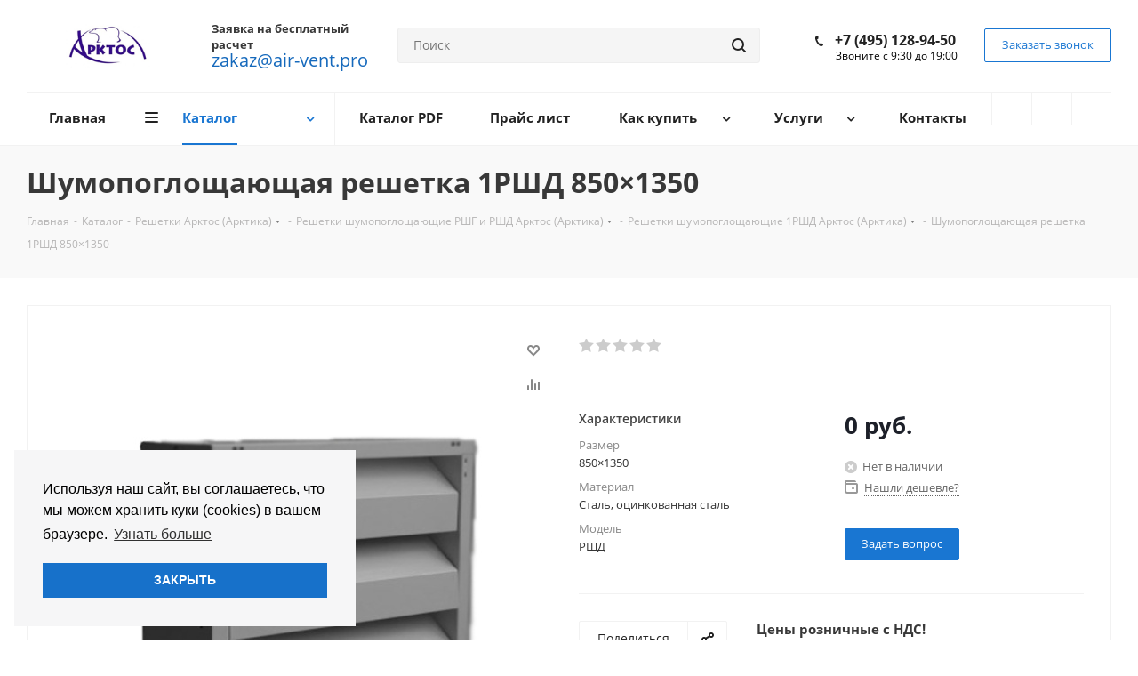

--- FILE ---
content_type: text/html; charset=UTF-8
request_url: https://air-vent.pro/catalog/reshetki/reshetki-shumopogloshchayushchie/reshetki-shumopogloshchayushchie-rshd/5435/
body_size: 64418
content:
<!DOCTYPE html>
<html xmlns="http://www.w3.org/1999/xhtml" xml:lang="ru" lang="ru" >
<head>
	<title>Решетка 1РШД 850×1350 – цена и характеристики | air-vent.pro</title>
	<meta name="viewport" content="initial-scale=1.0, width=device-width" />
	<meta name="HandheldFriendly" content="true" />
	<meta name="yes" content="yes" />
	<meta name="apple-mobile-web-app-status-bar-style" content="black" />
	<meta name="SKYPE_TOOLBAR" content="SKYPE_TOOLBAR_PARSER_COMPATIBLE" />
	<meta http-equiv="Content-Type" content="text/html; charset=UTF-8" />
<meta name="keywords" content="решетки арктос, вентиляционная, ршд, шумопоглощающие, цена, купить, в москве" />
<meta name="description" content="Шумопоглощающая решетка 1РШД 850×1350 имеет размеры А-850 мм, B-1350 мм. Купить в официальном магазине в Москве с доставкой по России" />
<link href="https://fonts.googleapis.com/css?family=Open+Sans:300italic,400italic,600italic,700italic,800italic,400,300,500,600,700,800&subset=latin,cyrillic-ext"  rel="stylesheet" />
<link href="/bitrix/css/aspro.next/notice.min.css?17491438782906"  rel="stylesheet" />
<link href="/bitrix/js/ui/design-tokens/dist/ui.design-tokens.min.css?174922016323463"  rel="stylesheet" />
<link href="/bitrix/js/ui/fonts/opensans/ui.font.opensans.min.css?17491444952320"  rel="stylesheet" />
<link href="/bitrix/js/main/popup/dist/main.popup.bundle.min.css?174922023626589"  rel="stylesheet" />
<link href="/bitrix/cache/css/s1/aspro_next/page_678aec247d16a7d1dd49d641235d6a9d/page_678aec247d16a7d1dd49d641235d6a9d_v1.css?17660772031478"  rel="stylesheet" />
<link href="/bitrix/cache/css/s1/aspro_next/template_a445915e2279728161bc1fa0816e9283/template_a445915e2279728161bc1fa0816e9283_v1.css?17660768671018674"  data-template-style="true" rel="stylesheet" />
<script>if(!window.BX)window.BX={};if(!window.BX.message)window.BX.message=function(mess){if(typeof mess==='object'){for(let i in mess) {BX.message[i]=mess[i];} return true;}};</script>
<script>(window.BX||top.BX).message({"JS_CORE_LOADING":"Загрузка...","JS_CORE_NO_DATA":"- Нет данных -","JS_CORE_WINDOW_CLOSE":"Закрыть","JS_CORE_WINDOW_EXPAND":"Развернуть","JS_CORE_WINDOW_NARROW":"Свернуть в окно","JS_CORE_WINDOW_SAVE":"Сохранить","JS_CORE_WINDOW_CANCEL":"Отменить","JS_CORE_WINDOW_CONTINUE":"Продолжить","JS_CORE_H":"ч","JS_CORE_M":"м","JS_CORE_S":"с","JSADM_AI_HIDE_EXTRA":"Скрыть лишние","JSADM_AI_ALL_NOTIF":"Показать все","JSADM_AUTH_REQ":"Требуется авторизация!","JS_CORE_WINDOW_AUTH":"Войти","JS_CORE_IMAGE_FULL":"Полный размер"});</script>

<script src="/bitrix/js/main/core/core.min.js?1749220245225353"></script>

<script>BX.Runtime.registerExtension({"name":"main.core","namespace":"BX","loaded":true});</script>
<script>BX.setJSList(["\/bitrix\/js\/main\/core\/core_ajax.js","\/bitrix\/js\/main\/core\/core_promise.js","\/bitrix\/js\/main\/polyfill\/promise\/js\/promise.js","\/bitrix\/js\/main\/loadext\/loadext.js","\/bitrix\/js\/main\/loadext\/extension.js","\/bitrix\/js\/main\/polyfill\/promise\/js\/promise.js","\/bitrix\/js\/main\/polyfill\/find\/js\/find.js","\/bitrix\/js\/main\/polyfill\/includes\/js\/includes.js","\/bitrix\/js\/main\/polyfill\/matches\/js\/matches.js","\/bitrix\/js\/ui\/polyfill\/closest\/js\/closest.js","\/bitrix\/js\/main\/polyfill\/fill\/main.polyfill.fill.js","\/bitrix\/js\/main\/polyfill\/find\/js\/find.js","\/bitrix\/js\/main\/polyfill\/matches\/js\/matches.js","\/bitrix\/js\/main\/polyfill\/core\/dist\/polyfill.bundle.js","\/bitrix\/js\/main\/core\/core.js","\/bitrix\/js\/main\/polyfill\/intersectionobserver\/js\/intersectionobserver.js","\/bitrix\/js\/main\/lazyload\/dist\/lazyload.bundle.js","\/bitrix\/js\/main\/polyfill\/core\/dist\/polyfill.bundle.js","\/bitrix\/js\/main\/parambag\/dist\/parambag.bundle.js"]);
</script>
<script>BX.Runtime.registerExtension({"name":"pull.protobuf","namespace":"BX","loaded":true});</script>
<script>BX.Runtime.registerExtension({"name":"rest.client","namespace":"window","loaded":true});</script>
<script>(window.BX||top.BX).message({"pull_server_enabled":"N","pull_config_timestamp":0,"shared_worker_allowed":"Y","pull_guest_mode":"N","pull_guest_user_id":0,"pull_worker_mtime":1749220076});(window.BX||top.BX).message({"PULL_OLD_REVISION":"Для продолжения корректной работы с сайтом необходимо перезагрузить страницу."});</script>
<script>BX.Runtime.registerExtension({"name":"pull.client","namespace":"BX","loaded":true});</script>
<script>BX.Runtime.registerExtension({"name":"pull","namespace":"window","loaded":true});</script>
<script>BX.Runtime.registerExtension({"name":"ls","namespace":"window","loaded":true});</script>
<script>(window.BX||top.BX).message({"NOTICE_ADDED2CART":"В корзине","NOTICE_CLOSE":"Закрыть","NOTICE_MORE":"и ещё #COUNT# #PRODUCTS#","NOTICE_PRODUCT0":"товаров","NOTICE_PRODUCT1":"товар","NOTICE_PRODUCT2":"товара","NOTICE_ADDED2DELAY":"В отложенных","NOTICE_ADDED2COMPARE":"В сравнении","NOTICE_AUTHORIZED":"Вы успешно авторизовались","NOTICE_REMOVED_FROM_COMPARE":"Удалено из сравнения"});</script>
<script>BX.Runtime.registerExtension({"name":"aspro_notice","namespace":"window","loaded":true});</script>
<script>BX.Runtime.registerExtension({"name":"aspro_phones","namespace":"window","loaded":true});</script>
<script>BX.Runtime.registerExtension({"name":"ui.design-tokens","namespace":"window","loaded":true});</script>
<script>BX.Runtime.registerExtension({"name":"ui.fonts.opensans","namespace":"window","loaded":true});</script>
<script>BX.Runtime.registerExtension({"name":"main.popup","namespace":"BX.Main","loaded":true});</script>
<script>BX.Runtime.registerExtension({"name":"popup","namespace":"window","loaded":true});</script>
<script type="extension/settings" data-extension="currency.currency-core">{"region":"ru"}</script>
<script>BX.Runtime.registerExtension({"name":"currency.currency-core","namespace":"BX.Currency","loaded":true});</script>
<script>BX.Runtime.registerExtension({"name":"currency","namespace":"window","loaded":true});</script>
<script>(window.BX||top.BX).message({"LANGUAGE_ID":"ru","FORMAT_DATE":"DD.MM.YYYY","FORMAT_DATETIME":"DD.MM.YYYY HH:MI:SS","COOKIE_PREFIX":"BITRIX_SM","SERVER_TZ_OFFSET":"10800","UTF_MODE":"Y","SITE_ID":"s1","SITE_DIR":"\/","USER_ID":"","SERVER_TIME":1769820217,"USER_TZ_OFFSET":0,"USER_TZ_AUTO":"Y","bitrix_sessid":"386e6fc12f4a88cd3e82f22db54dcfa0"});</script>


<script src="/bitrix/js/pull/protobuf/protobuf.min.js?174914451776433"></script>
<script src="/bitrix/js/pull/protobuf/model.js?174914451770928"></script>
<script src="/bitrix/js/rest/client/rest.client.min.js?17491444299240"></script>
<script src="/bitrix/js/pull/client/pull.client.min.js?174922007849849"></script>
<script src="/bitrix/js/main/jquery/jquery-2.2.4.min.js?174914448285578"></script>
<script src="/bitrix/js/main/cphttprequest.js?17491444846104"></script>
<script src="/bitrix/js/main/core/core_ls.min.js?17492202362683"></script>
<script src="/bitrix/js/main/ajax.js?174914448235509"></script>
<script src="/bitrix/js/aspro.next/notice.min.js?174914443217435"></script>
<script src="/bitrix/js/main/popup/dist/main.popup.bundle.min.js?174922023665924"></script>
<script src="/bitrix/js/currency/currency-core/dist/currency-core.bundle.min.js?17492199984569"></script>
<script src="/bitrix/js/currency/core_currency.min.js?1749219998835"></script>
<script>BX.setJSList(["\/local\/templates\/aspro_next\/components\/bitrix\/catalog.element\/main4\/script.js","\/local\/templates\/aspro_next\/components\/bitrix\/sale.gift.product\/main\/script.js","\/local\/templates\/aspro_next\/components\/bitrix\/sale.gift.main.products\/main\/script.js","\/local\/templates\/aspro_next\/js\/jquery.history.js","\/local\/templates\/aspro_next\/js\/jquery.actual.min.js","\/local\/templates\/aspro_next\/vendor\/js\/jquery.bxslider.js","\/local\/templates\/aspro_next\/js\/jqModal.js","\/local\/templates\/aspro_next\/vendor\/js\/bootstrap.js","\/local\/templates\/aspro_next\/vendor\/js\/jquery.appear.js","\/local\/templates\/aspro_next\/js\/browser.js","\/local\/templates\/aspro_next\/js\/jquery.fancybox.js","\/local\/templates\/aspro_next\/js\/jquery.flexslider.js","\/local\/templates\/aspro_next\/vendor\/js\/moment.min.js","\/local\/templates\/aspro_next\/vendor\/js\/footable.js","\/local\/templates\/aspro_next\/js\/jquery.validate.min.js","\/local\/templates\/aspro_next\/js\/jquery.inputmask.bundle.min.js","\/local\/templates\/aspro_next\/js\/jquery.easing.1.3.js","\/local\/templates\/aspro_next\/js\/equalize.min.js","\/local\/templates\/aspro_next\/js\/jquery.alphanumeric.js","\/local\/templates\/aspro_next\/js\/jquery.cookie.js","\/local\/templates\/aspro_next\/js\/jquery.plugin.min.js","\/local\/templates\/aspro_next\/js\/jquery.countdown.min.js","\/local\/templates\/aspro_next\/js\/jquery.countdown-ru.js","\/local\/templates\/aspro_next\/js\/jquery.ikSelect.js","\/local\/templates\/aspro_next\/js\/jquery.mobile.custom.touch.min.js","\/local\/templates\/aspro_next\/js\/jquery.dotdotdot.js","\/local\/templates\/aspro_next\/js\/rating_likes.js","\/local\/templates\/aspro_next\/js\/video_banner.js","\/local\/templates\/aspro_next\/js\/main.js","\/local\/templates\/aspro_next\/js\/jquery.mCustomScrollbar.min.js","\/bitrix\/components\/bitrix\/search.title\/script.js","\/local\/templates\/aspro_next\/components\/bitrix\/search.title\/corp\/script.js","\/local\/templates\/aspro_next\/components\/bitrix\/subscribe.form\/main\/script.js","\/local\/templates\/aspro_next\/components\/bitrix\/search.title\/fixed\/script.js","\/local\/templates\/aspro_next\/js\/custom.js","\/bitrix\/components\/aspro\/catalog.viewed.next\/templates\/main_horizontal\/script.js"]);</script>
<script>BX.setCSSList(["\/local\/templates\/aspro_next\/components\/bitrix\/iblock.vote\/element_rating\/style.css","\/local\/templates\/aspro_next\/components\/bitrix\/sale.gift.main.products\/main\/style.css","\/local\/templates\/aspro_next\/vendor\/css\/bootstrap.css","\/local\/templates\/aspro_next\/css\/jquery.fancybox.css","\/local\/templates\/aspro_next\/css\/styles.css","\/local\/templates\/aspro_next\/css\/animation\/animation_ext.css","\/local\/templates\/aspro_next\/vendor\/css\/footable.standalone.min.css","\/local\/templates\/aspro_next\/ajax\/ajax.css","\/local\/templates\/aspro_next\/css\/jquery.mCustomScrollbar.min.css","\/local\/templates\/aspro_next\/styles.css","\/local\/templates\/aspro_next\/template_styles.css","\/local\/templates\/aspro_next\/css\/media.min.css","\/local\/templates\/aspro_next\/vendor\/fonts\/font-awesome\/css\/font-awesome.min.css","\/local\/templates\/aspro_next\/css\/print.css","\/local\/templates\/aspro_next\/themes\/9\/theme.css","\/local\/templates\/aspro_next\/bg_color\/light\/bgcolors.css","\/local\/templates\/aspro_next\/css\/width-2.css","\/local\/templates\/aspro_next\/css\/font-1.css","\/local\/templates\/aspro_next\/css\/custom.css"]);</script>
<script data-skip-moving='true'>window['asproRecaptcha'] = {params: {'recaptchaColor':'light','recaptchaLogoShow':'y','recaptchaSize':'normal','recaptchaBadge':'bottomright','recaptchaLang':'ru'},key: '6LcAnKgaAAAAAGwzwKxxBN2X5bFlTVMbGjYYccFt',ver: '2'};</script>
<script data-skip-moving='true'>!function(c,t,n,p){function s(e){var a=t.getElementById(e);if(a&&!(a.className.indexOf("g-recaptcha")<0)&&c.grecaptcha)if("3"==c[p].ver)a.innerHTML='<textarea class="g-recaptcha-response" style="display:none;resize:0;" name="g-recaptcha-response"></textarea>',grecaptcha.ready(function(){grecaptcha.execute(c[p].key,{action:"maxscore"}).then(function(e){a.innerHTML='<textarea class="g-recaptcha-response" style="display:none;resize:0;" name="g-recaptcha-response">'+e+"</textarea>"})});else{if(a.children.length)return;var r=grecaptcha.render(e,{sitekey:c[p].key+"",theme:c[p].params.recaptchaColor+"",size:c[p].params.recaptchaSize+"",callback:"onCaptchaVerify"+c[p].params.recaptchaSize,badge:c[p].params.recaptchaBadge});$(a).attr("data-widgetid",r)}}c.onLoadRenderRecaptcha=function(){var e=[];for(var a in c[n].args)if(c[n].args.hasOwnProperty(a)){var r=c[n].args[a][0];-1==e.indexOf(r)&&(e.push(r),s(r))}c[n]=function(e){s(e)}},c[n]=c[n]||function(){var e,a,r;c[n].args=c[n].args||[],c[n].args.push(arguments),a="recaptchaApiLoader",(e=t).getElementById(a)||((r=e.createElement("script")).id=a,r.src="//www.google.com/recaptcha/api.js?hl="+c[p].params.recaptchaLang+"&onload=onLoadRenderRecaptcha&render="+("3"==c[p].ver?c[p].key:"explicit"),e.head.appendChild(r))}}(window,document,"renderRecaptchaById","asproRecaptcha");</script>
<script data-skip-moving='true'>!function(){function d(a){for(var e=a;e;)if("form"===(e=e.parentNode).nodeName.toLowerCase())return e;return null}function i(a){var e=[],t=null,n=!1;void 0!==a&&(n=null!==a),t=n?a.getElementsByTagName("input"):document.getElementsByName("captcha_word");for(var r=0;r<t.length;r++)"captcha_word"===t[r].name&&e.push(t[r]);return e}function l(a){for(var e=[],t=a.getElementsByTagName("img"),n=0;n<t.length;n++)!/\/bitrix\/tools\/captcha.php\?(captcha_code|captcha_sid)=[^>]*?/i.test(t[n].src)&&"captcha"!==t[n].id||e.push(t[n]);return e}function h(a){var e="recaptcha-dynamic-"+(new Date).getTime();if(null!==document.getElementById(e)){for(var t=null;t=Math.floor(65535*Math.random()),null!==document.getElementById(e+t););e+=t}var n=document.createElement("div");n.id=e,n.className="g-recaptcha",n.attributes["data-sitekey"]=window.asproRecaptcha.key,a.parentNode&&(a.parentNode.className+=" recaptcha_text",a.parentNode.replaceChild(n,a)),"3"==window.asproRecaptcha.ver&&(a.closest(".captcha-row").style.display="none"),renderRecaptchaById(e)}function a(){for(var a,e,t,n,r=function(){var a=i(null);if(0===a.length)return[];for(var e=[],t=0;t<a.length;t++){var n=d(a[t]);null!==n&&e.push(n)}return e}(),c=0;c<r.length;c++){var o=r[c],p=i(o);if(0!==p.length){var s=l(o);if(0!==s.length){for(a=0;a<p.length;a++)h(p[a]);for(a=0;a<s.length;a++)t=s[a],n="[data-uri]",t.attributes.src=n,t.style.display="none","src"in t&&(t.parentNode&&-1===t.parentNode.className.indexOf("recaptcha_tmp_img")&&(t.parentNode.className+=" recaptcha_tmp_img"),t.src=n);e=o,"function"==typeof $&&$(e).find(".captcha-row label > span").length&&$(e).find(".captcha-row label > span").html(BX.message("RECAPTCHA_TEXT")+' <span class="star">*</span>')}}}}document.addEventListener?document.addEventListener("DOMNodeInserted",function(){try{return(function(){if("undefined"!=typeof renderRecaptchaById)for(var a=document.getElementsByClassName("g-recaptcha"),e=0;e<a.length;e++){var t=a[e];if(0===t.innerHTML.length){var n=t.id;if("string"==typeof n&&0!==n.length){if("3"==window.asproRecaptcha.ver)t.closest(".captcha-row").style.display="none";else if("function"==typeof $){var r=$(t).closest(".captcha-row");r.length&&(r.addClass(window.asproRecaptcha.params.recaptchaSize+" logo_captcha_"+window.asproRecaptcha.params.recaptchaLogoShow+" "+window.asproRecaptcha.params.recaptchaBadge),r.find(".captcha_image").addClass("recaptcha_tmp_img"),r.find(".captcha_input").addClass("recaptcha_text"),"invisible"!==window.asproRecaptcha.params.recaptchaSize&&(r.find("input.recaptcha").length||$('<input type="text" class="recaptcha" value="" />').appendTo(r)))}renderRecaptchaById(n)}}}}(),window.renderRecaptchaById&&window.asproRecaptcha&&window.asproRecaptcha.key)?(a(),!0):(console.error("Bad captcha keys or module error"),!0)}catch(a){return console.error(a),!0}},!1):console.warn("Your browser does not support dynamic ReCaptcha replacement")}();</script>
<script>
					(function () {
						"use strict";

						var counter = function ()
						{
							var cookie = (function (name) {
								var parts = ("; " + document.cookie).split("; " + name + "=");
								if (parts.length == 2) {
									try {return JSON.parse(decodeURIComponent(parts.pop().split(";").shift()));}
									catch (e) {}
								}
							})("BITRIX_CONVERSION_CONTEXT_s1");

							if (cookie && cookie.EXPIRE >= BX.message("SERVER_TIME"))
								return;

							var request = new XMLHttpRequest();
							request.open("POST", "/bitrix/tools/conversion/ajax_counter.php", true);
							request.setRequestHeader("Content-type", "application/x-www-form-urlencoded");
							request.send(
								"SITE_ID="+encodeURIComponent("s1")+
								"&sessid="+encodeURIComponent(BX.bitrix_sessid())+
								"&HTTP_REFERER="+encodeURIComponent(document.referrer)
							);
						};

						if (window.frameRequestStart === true)
							BX.addCustomEvent("onFrameDataReceived", counter);
						else
							BX.ready(counter);
					})();
				</script>
<script>BX.message({'PHONE':'Телефон','FAST_VIEW':'Быстрый просмотр','TABLES_SIZE_TITLE':'Подбор размера','SOCIAL':'Социальные сети','DESCRIPTION':'Описание магазина','ITEMS':'Товары','LOGO':'Логотип','REGISTER_INCLUDE_AREA':'Текст о регистрации','AUTH_INCLUDE_AREA':'Текст об авторизации','FRONT_IMG':'Изображение компании','EMPTY_CART':'пуста','CATALOG_VIEW_MORE':'... Показать все','CATALOG_VIEW_LESS':'... Свернуть','JS_REQUIRED':'Заполните это поле','JS_FORMAT':'Неверный формат','JS_FILE_EXT':'Недопустимое расширение файла','JS_PASSWORD_COPY':'Пароли не совпадают','JS_PASSWORD_LENGTH':'Минимум 6 символов','JS_ERROR':'Неверно заполнено поле','JS_FILE_SIZE':'Максимальный размер 5мб','JS_FILE_BUTTON_NAME':'Выберите файл','JS_FILE_DEFAULT':'Файл не найден','JS_DATE':'Некорректная дата','JS_DATETIME':'Некорректная дата/время','JS_REQUIRED_LICENSES':'Согласитесь с условиями','LICENSE_PROP':'Согласие на обработку персональных данных','LOGIN_LEN':'Введите минимум {0} символа','FANCY_CLOSE':'Закрыть','FANCY_NEXT':'Следующий','FANCY_PREV':'Предыдущий','TOP_AUTH_REGISTER':'Регистрация','CALLBACK':'Заказать звонок','S_CALLBACK':'Заказать звонок','UNTIL_AKC':'До конца акции','TITLE_QUANTITY_BLOCK':'Остаток','TITLE_QUANTITY':'шт.','TOTAL_SUMM_ITEM':'Общая стоимость ','SUBSCRIBE_SUCCESS':'Вы успешно подписались','RECAPTCHA_TEXT':'Подтвердите, что вы не робот','JS_RECAPTCHA_ERROR':'Пройдите проверку','COUNTDOWN_SEC':'сек.','COUNTDOWN_MIN':'мин.','COUNTDOWN_HOUR':'час.','COUNTDOWN_DAY0':'дней','COUNTDOWN_DAY1':'день','COUNTDOWN_DAY2':'дня','COUNTDOWN_WEAK0':'Недель','COUNTDOWN_WEAK1':'Неделя','COUNTDOWN_WEAK2':'Недели','COUNTDOWN_MONTH0':'Месяцев','COUNTDOWN_MONTH1':'Месяц','COUNTDOWN_MONTH2':'Месяца','COUNTDOWN_YEAR0':'Лет','COUNTDOWN_YEAR1':'Год','COUNTDOWN_YEAR2':'Года','CATALOG_PARTIAL_BASKET_PROPERTIES_ERROR':'Заполнены не все свойства у добавляемого товара','CATALOG_EMPTY_BASKET_PROPERTIES_ERROR':'Выберите свойства товара, добавляемые в корзину в параметрах компонента','CATALOG_ELEMENT_NOT_FOUND':'Элемент не найден','ERROR_ADD2BASKET':'Ошибка добавления товара в корзину','CATALOG_SUCCESSFUL_ADD_TO_BASKET':'Успешное добавление товара в корзину','ERROR_BASKET_TITLE':'Ошибка корзины','ERROR_BASKET_PROP_TITLE':'Выберите свойства, добавляемые в корзину','ERROR_BASKET_BUTTON':'Выбрать','BASKET_TOP':'Корзина в шапке','ERROR_ADD_DELAY_ITEM':'Ошибка отложенной корзины','VIEWED_TITLE':'Ранее вы смотрели','VIEWED_BEFORE':'Ранее вы смотрели','BEST_TITLE':'Лучшие предложения','CT_BST_SEARCH_BUTTON':'Поиск','CT_BST_SEARCH2_BUTTON':'Найти','BASKET_PRINT_BUTTON':'Распечатать','BASKET_CLEAR_ALL_BUTTON':'Очистить','BASKET_QUICK_ORDER_BUTTON':'Быстрый заказ','BASKET_CONTINUE_BUTTON':'Продолжить покупки','BASKET_ORDER_BUTTON':'Оформить заказ','SHARE_BUTTON':'Поделиться','BASKET_CHANGE_TITLE':'Ваш заказ','BASKET_CHANGE_LINK':'Изменить','MORE_INFO_SKU':'Подробнее','FROM':'от','TITLE_BLOCK_VIEWED_NAME':'Ранее вы смотрели','T_BASKET':'Корзина','FILTER_EXPAND_VALUES':'Показать все','FILTER_HIDE_VALUES':'Свернуть','FULL_ORDER':'Полный заказ','CUSTOM_COLOR_CHOOSE':'Выбрать','CUSTOM_COLOR_CANCEL':'Отмена','S_MOBILE_MENU':'Меню','NEXT_T_MENU_BACK':'Назад','NEXT_T_MENU_CALLBACK':'Обратная связь','NEXT_T_MENU_CONTACTS_TITLE':'Будьте на связи','SEARCH_TITLE':'Поиск','SOCIAL_TITLE':'Оставайтесь на связи','HEADER_SCHEDULE':'Время работы','SEO_TEXT':'SEO описание','COMPANY_IMG':'Картинка компании','COMPANY_TEXT':'Описание компании','CONFIG_SAVE_SUCCESS':'Настройки сохранены','CONFIG_SAVE_FAIL':'Ошибка сохранения настроек','ITEM_ECONOMY':'Экономия','ITEM_ARTICLE':'Артикул: ','JS_FORMAT_ORDER':'имеет неверный формат','JS_BASKET_COUNT_TITLE':'В корзине товаров на SUMM','POPUP_VIDEO':'Видео','POPUP_GIFT_TEXT':'Нашли что-то особенное? Намекните другу о подарке!'})</script>
<script>var ajaxMessages = {wait:"Загрузка..."}</script>
<link rel="shortcut icon" href="/favicon.ico" type="image/x-icon" />
<link rel="apple-touch-icon" sizes="180x180" href="/upload/CNext/9b7/9b769d29b5e38f057c871b960496e967.png" />
<style>html {--border-radius:8px;--theme-base-color:#1976d2;--theme-base-color-hue:210;--theme-base-color-saturation:79%;--theme-base-color-lightness:46%;--theme-base-opacity-color:#1976d21a;--theme-more-color:#1976d2;--theme-more-color-hue:210;--theme-more-color-saturation:79%;--theme-more-color-lightness:46%;--theme-lightness-hover-diff:6%;}</style>
<meta property="og:description" content="Шумопоглощающая решетка 1РШД 850×1350 имеет размеры А-850 мм, B-1350 мм. Купить в официальном магазине в Москве с доставкой по России" />
<meta property="og:image" content="https://air-vent.pro:443/upload/iblock/9f8/a9bglycsu33mbb5sq5t0kj15z2xl4pzw.jpg" />
<link rel="image_src" href="https://air-vent.pro:443/upload/iblock/9f8/a9bglycsu33mbb5sq5t0kj15z2xl4pzw.jpg"  />
<meta property="og:title" content="Решетка 1РШД 850×1350 – цена и характеристики | air-vent.pro" />
<meta property="og:type" content="website" />
<meta property="og:url" content="https://air-vent.pro:443/catalog/reshetki/reshetki-shumopogloshchayushchie/reshetki-shumopogloshchayushchie-rshd/5435/" />



<script  src="/bitrix/cache/js/s1/aspro_next/template_71b9449d83519c14c58a124083c2d51c/template_71b9449d83519c14c58a124083c2d51c_v1.js?1766076867605776"></script>
<script  src="/bitrix/cache/js/s1/aspro_next/page_ee32fc452ea46a302df335997c1e60e7/page_ee32fc452ea46a302df335997c1e60e7_v1.js?1766076867178651"></script>
<script  src="/bitrix/cache/js/s1/aspro_next/default_029f5d97e0f2f156e16c6fa358ec8db3/default_029f5d97e0f2f156e16c6fa358ec8db3_v1.js?17660768672623"></script>
<script>var _ba = _ba || []; _ba.push(["aid", "fad5caf26706df2e3880ef68d53c1ccc"]); _ba.push(["host", "air-vent.pro"]); (function() {var ba = document.createElement("script"); ba.type = "text/javascript"; ba.async = true;ba.src = (document.location.protocol == "https:" ? "https://" : "http://") + "bitrix.info/ba.js";var s = document.getElementsByTagName("script")[0];s.parentNode.insertBefore(ba, s);})();</script>


		<link rel="stylesheet" href="https://cdn.jsdelivr.net/npm/cookieconsent@3/build/cookieconsent.min.css" />
</head>
<body class=" site_s1 fill_bg_n" id="main">
	<div id="panel"></div>
	
	
				<!--'start_frame_cache_basketitems-component-block'-->												<div id="ajax_basket"></div>
					<!--'end_frame_cache_basketitems-component-block'-->						
		
		<script>
				BX.message({'MIN_ORDER_PRICE_TEXT':'<b>Минимальная сумма заказа #PRICE#<\/b><br/>Пожалуйста, добавьте еще товаров в корзину','LICENSES_TEXT':'Я согласен на <a href=\"/include/licenses_detail.php\" target=\"_blank\">обработку персональных данных<\/a>'});

		var arNextOptions = ({
			"SITE_DIR" : "/",
			"SITE_ID" : "s1",
			"SITE_ADDRESS" : "air-vent.pro",
			"FORM" : ({
				"ASK_FORM_ID" : "ASK",
				"SERVICES_FORM_ID" : "SERVICES",
				"FEEDBACK_FORM_ID" : "FEEDBACK",
				"CALLBACK_FORM_ID" : "CALLBACK",
				"RESUME_FORM_ID" : "RESUME",
				"TOORDER_FORM_ID" : "TOORDER"
			}),
			"PAGES" : ({
				"FRONT_PAGE" : "",
				"BASKET_PAGE" : "",
				"ORDER_PAGE" : "",
				"PERSONAL_PAGE" : "",
				"CATALOG_PAGE" : "1",
				"CATALOG_PAGE_URL" : "/catalog/",
				"BASKET_PAGE_URL" : "/basket/",
				"COMPARE_PAGE_URL" : "/catalog/compare.php",
			}),
			"PRICES" : ({
				"MIN_PRICE" : "1000",
			}),
			"THEME" : ({
				'THEME_SWITCHER' : 'N',
				'BASE_COLOR' : '9',
				'BASE_COLOR_CUSTOM' : '1976d2',
				'TOP_MENU' : '',
				'TOP_MENU_FIXED' : 'Y',
				'COLORED_LOGO' : 'N',
				'SIDE_MENU' : 'LEFT',
				'SCROLLTOTOP_TYPE' : 'ROUND_COLOR',
				'SCROLLTOTOP_POSITION' : 'PADDING',
				'SCROLLTOTOP_POSITION_RIGHT'  : '',
				'SCROLLTOTOP_POSITION_BOTTOM' : '',
				'USE_LAZY_LOAD' : 'N',
				'CAPTCHA_FORM_TYPE' : '',
				'ONE_CLICK_BUY_CAPTCHA' : 'Y',
				'PHONE_MASK' : '+7 (999) 999-99-99',
				'VALIDATE_PHONE_MASK' : '^[+][0-9] [(][0-9]{3}[)] [0-9]{3}[-][0-9]{2}[-][0-9]{2}$',
				'DATE_MASK' : 'd.m.y',
				'DATE_PLACEHOLDER' : 'дд.мм.гггг',
				'VALIDATE_DATE_MASK' : '^[0-9]{1,2}\.[0-9]{1,2}\.[0-9]{4}$',
				'DATETIME_MASK' : 'd.m.y h:s',
				'DATETIME_PLACEHOLDER' : 'дд.мм.гггг чч:мм',
				'VALIDATE_DATETIME_MASK' : '^[0-9]{1,2}\.[0-9]{1,2}\.[0-9]{4} [0-9]{1,2}\:[0-9]{1,2}$',
				'VALIDATE_FILE_EXT' : 'png|jpg|jpeg|gif|doc|docx|xls|xlsx|txt|pdf|odt|rtf',
				'BANNER_WIDTH' : '',
				'BIGBANNER_ANIMATIONTYPE' : 'SLIDE_HORIZONTAL',
				'BIGBANNER_SLIDESSHOWSPEED' : '5000',
				'BIGBANNER_ANIMATIONSPEED' : '600',
				'PARTNERSBANNER_SLIDESSHOWSPEED' : '5000',
				'PARTNERSBANNER_ANIMATIONSPEED' : '600',
				'ORDER_BASKET_VIEW' : 'NORMAL',
				'SHOW_BASKET_ONADDTOCART' : 'N',
				'SHOW_BASKET_PRINT' : 'N',
				"SHOW_ONECLICKBUY_ON_BASKET_PAGE" : 'Y',
				'SHOW_LICENCE' : 'Y',				
				'LICENCE_CHECKED' : 'Y',
				'SHOW_OFFER' : 'N',
				'OFFER_CHECKED' : 'N',
				'LOGIN_EQUAL_EMAIL' : 'Y',
				'PERSONAL_ONEFIO' : 'Y',
				'PERSONAL_PAGE_URL' : '/personal/',
				'SHOW_TOTAL_SUMM' : 'Y',
				'SHOW_TOTAL_SUMM_TYPE' : 'CHANGE',
				'CHANGE_TITLE_ITEM' : 'Y',
				'CHANGE_TITLE_ITEM_DETAIL' : 'Y',
				'DISCOUNT_PRICE' : '',
				'STORES' : '',
				'STORES_SOURCE' : 'IBLOCK',
				'TYPE_SKU' : 'TYPE_1',
				'MENU_POSITION' : 'LINE',
				'MENU_TYPE_VIEW' : 'BOTTOM',
				'DETAIL_PICTURE_MODE' : 'POPUP',
				'PAGE_WIDTH' : '2',
				'PAGE_CONTACTS' : '2',
				'HEADER_TYPE' : '8',
				'REGIONALITY_SEARCH_ROW' : 'N',
				'HEADER_TOP_LINE' : '',
				'HEADER_FIXED' : '2',
				'HEADER_MOBILE' : '1',
				'HEADER_MOBILE_MENU' : '1',
				'HEADER_MOBILE_MENU_SHOW_TYPE' : '',
				'TYPE_SEARCH' : 'fixed',
				'PAGE_TITLE' : '3',
				'INDEX_TYPE' : 'index2',
				'FOOTER_TYPE' : '1',
				'PRINT_BUTTON' : 'N',
				'EXPRESSION_FOR_PRINT_PAGE' : 'Версия для печати',
				'EXPRESSION_FOR_FAST_VIEW' : 'Быстрый просмотр',
				'FILTER_VIEW' : 'VERTICAL',
				'YA_GOALS' : 'Y',
				'YA_COUNTER_ID' : '54096226',
				'USE_FORMS_GOALS' : 'COMMON',
				'USE_SALE_GOALS' : '',
				'USE_DEBUG_GOALS' : 'N',
				'SHOW_HEADER_GOODS' : 'Y',
				'INSTAGRAMM_INDEX' : 'Y',
				'USE_PHONE_AUTH': 'N',
				'MOBILE_CATALOG_LIST_ELEMENTS_COMPACT': 'N',
				'NLO_MENU': 'N',
				'USE_FAST_VIEW_PAGE_DETAIL': 'Y',
			}),
			"PRESETS": [{'ID':'968','TITLE':'Тип 1','DESCRIPTION':'','IMG':'/bitrix/images/aspro.next/themes/preset968_1544181424.png','OPTIONS':{'THEME_SWITCHER':'Y','BASE_COLOR':'9','BASE_COLOR_CUSTOM':'1976d2','SHOW_BG_BLOCK':'N','COLORED_LOGO':'Y','PAGE_WIDTH':'3','FONT_STYLE':'2','MENU_COLOR':'COLORED','LEFT_BLOCK':'1','SIDE_MENU':'LEFT','H1_STYLE':'2','TYPE_SEARCH':'fixed','PAGE_TITLE':'1','HOVER_TYPE_IMG':'shine','SHOW_LICENCE':'Y','MAX_DEPTH_MENU':'3','HIDE_SITE_NAME_TITLE':'Y','SHOW_CALLBACK':'Y','PRINT_BUTTON':'N','USE_GOOGLE_RECAPTCHA':'N','GOOGLE_RECAPTCHA_SHOW_LOGO':'Y','HIDDEN_CAPTCHA':'Y','INSTAGRAMM_WIDE_BLOCK':'N','BIGBANNER_HIDEONNARROW':'N','INDEX_TYPE':{'VALUE':'index1','SUB_PARAMS':{'TIZERS':'Y','CATALOG_SECTIONS':'Y','CATALOG_TAB':'Y','MIDDLE_ADV':'Y','SALE':'Y','BLOG':'Y','BOTTOM_BANNERS':'Y','COMPANY_TEXT':'Y','BRANDS':'Y','INSTAGRAMM':'Y'}},'FRONT_PAGE_BRANDS':'brands_slider','FRONT_PAGE_SECTIONS':'front_sections_only','TOP_MENU_FIXED':'Y','HEADER_TYPE':'1','USE_REGIONALITY':'Y','FILTER_VIEW':'COMPACT','SEARCH_VIEW_TYPE':'with_filter','USE_FAST_VIEW_PAGE_DETAIL':'fast_view_1','SHOW_TOTAL_SUMM':'Y','CHANGE_TITLE_ITEM':'N','VIEW_TYPE_HIGHLOAD_PROP':'N','SHOW_HEADER_GOODS':'Y','SEARCH_HIDE_NOT_AVAILABLE':'N','LEFT_BLOCK_CATALOG_ICONS':'N','SHOW_CATALOG_SECTIONS_ICONS':'Y','LEFT_BLOCK_CATALOG_DETAIL':'Y','CATALOG_COMPARE':'Y','CATALOG_PAGE_DETAIL':'element_1','SHOW_BREADCRUMBS_CATALOG_SUBSECTIONS':'Y','SHOW_BREADCRUMBS_CATALOG_CHAIN':'H1','TYPE_SKU':'TYPE_1','DETAIL_PICTURE_MODE':'POPUP','MENU_POSITION':'LINE','MENU_TYPE_VIEW':'HOVER','VIEWED_TYPE':'LOCAL','VIEWED_TEMPLATE':'HORIZONTAL','USE_WORD_EXPRESSION':'Y','ORDER_BASKET_VIEW':'FLY','ORDER_BASKET_COLOR':'DARK','SHOW_BASKET_ONADDTOCART':'Y','SHOW_BASKET_PRINT':'Y','SHOW_BASKET_ON_PAGES':'N','USE_PRODUCT_QUANTITY_LIST':'Y','USE_PRODUCT_QUANTITY_DETAIL':'Y','ONE_CLICK_BUY_CAPTCHA':'N','SHOW_ONECLICKBUY_ON_BASKET_PAGE':'Y','ONECLICKBUY_SHOW_DELIVERY_NOTE':'N','PAGE_CONTACTS':'3','CONTACTS_USE_FEEDBACK':'Y','CONTACTS_USE_MAP':'Y','BLOG_PAGE':'list_elements_2','PROJECTS_PAGE':'list_elements_2','NEWS_PAGE':'list_elements_3','STAFF_PAGE':'list_elements_1','PARTNERS_PAGE':'list_elements_3','PARTNERS_PAGE_DETAIL':'element_4','VACANCY_PAGE':'list_elements_1','LICENSES_PAGE':'list_elements_2','FOOTER_TYPE':'4','ADV_TOP_HEADER':'N','ADV_TOP_UNDERHEADER':'N','ADV_SIDE':'Y','ADV_CONTENT_TOP':'N','ADV_CONTENT_BOTTOM':'N','ADV_FOOTER':'N','HEADER_MOBILE_FIXED':'Y','HEADER_MOBILE':'1','HEADER_MOBILE_MENU':'1','HEADER_MOBILE_MENU_OPEN':'1','PERSONAL_ONEFIO':'Y','LOGIN_EQUAL_EMAIL':'Y','YA_GOALS':'N','YANDEX_ECOMERCE':'N','GOOGLE_ECOMERCE':'N'}},{'ID':'221','TITLE':'Тип 2','DESCRIPTION':'','IMG':'/bitrix/images/aspro.next/themes/preset221_1544181431.png','OPTIONS':{'THEME_SWITCHER':'Y','BASE_COLOR':'11','BASE_COLOR_CUSTOM':'107bb1','SHOW_BG_BLOCK':'N','COLORED_LOGO':'Y','PAGE_WIDTH':'2','FONT_STYLE':'8','MENU_COLOR':'LIGHT','LEFT_BLOCK':'2','SIDE_MENU':'LEFT','H1_STYLE':'2','TYPE_SEARCH':'fixed','PAGE_TITLE':'1','HOVER_TYPE_IMG':'shine','SHOW_LICENCE':'Y','MAX_DEPTH_MENU':'4','HIDE_SITE_NAME_TITLE':'Y','SHOW_CALLBACK':'Y','PRINT_BUTTON':'N','USE_GOOGLE_RECAPTCHA':'N','GOOGLE_RECAPTCHA_SHOW_LOGO':'Y','HIDDEN_CAPTCHA':'Y','INSTAGRAMM_WIDE_BLOCK':'N','BIGBANNER_HIDEONNARROW':'N','INDEX_TYPE':{'VALUE':'index3','SUB_PARAMS':{'TOP_ADV_BOTTOM_BANNER':'Y','FLOAT_BANNER':'Y','CATALOG_SECTIONS':'Y','CATALOG_TAB':'Y','TIZERS':'Y','SALE':'Y','BOTTOM_BANNERS':'Y','COMPANY_TEXT':'Y','BRANDS':'Y','INSTAGRAMM':'N'}},'FRONT_PAGE_BRANDS':'brands_slider','FRONT_PAGE_SECTIONS':'front_sections_with_childs','TOP_MENU_FIXED':'Y','HEADER_TYPE':'2','USE_REGIONALITY':'Y','FILTER_VIEW':'VERTICAL','SEARCH_VIEW_TYPE':'with_filter','USE_FAST_VIEW_PAGE_DETAIL':'fast_view_1','SHOW_TOTAL_SUMM':'Y','CHANGE_TITLE_ITEM':'N','VIEW_TYPE_HIGHLOAD_PROP':'N','SHOW_HEADER_GOODS':'Y','SEARCH_HIDE_NOT_AVAILABLE':'N','LEFT_BLOCK_CATALOG_ICONS':'N','SHOW_CATALOG_SECTIONS_ICONS':'Y','LEFT_BLOCK_CATALOG_DETAIL':'Y','CATALOG_COMPARE':'Y','CATALOG_PAGE_DETAIL':'element_3','SHOW_BREADCRUMBS_CATALOG_SUBSECTIONS':'Y','SHOW_BREADCRUMBS_CATALOG_CHAIN':'H1','TYPE_SKU':'TYPE_1','DETAIL_PICTURE_MODE':'POPUP','MENU_POSITION':'LINE','MENU_TYPE_VIEW':'HOVER','VIEWED_TYPE':'LOCAL','VIEWED_TEMPLATE':'HORIZONTAL','USE_WORD_EXPRESSION':'Y','ORDER_BASKET_VIEW':'NORMAL','ORDER_BASKET_COLOR':'DARK','SHOW_BASKET_ONADDTOCART':'Y','SHOW_BASKET_PRINT':'Y','SHOW_BASKET_ON_PAGES':'N','USE_PRODUCT_QUANTITY_LIST':'Y','USE_PRODUCT_QUANTITY_DETAIL':'Y','ONE_CLICK_BUY_CAPTCHA':'N','SHOW_ONECLICKBUY_ON_BASKET_PAGE':'Y','ONECLICKBUY_SHOW_DELIVERY_NOTE':'N','PAGE_CONTACTS':'3','CONTACTS_USE_FEEDBACK':'Y','CONTACTS_USE_MAP':'Y','BLOG_PAGE':'list_elements_2','PROJECTS_PAGE':'list_elements_2','NEWS_PAGE':'list_elements_3','STAFF_PAGE':'list_elements_1','PARTNERS_PAGE':'list_elements_3','PARTNERS_PAGE_DETAIL':'element_4','VACANCY_PAGE':'list_elements_1','LICENSES_PAGE':'list_elements_2','FOOTER_TYPE':'1','ADV_TOP_HEADER':'N','ADV_TOP_UNDERHEADER':'N','ADV_SIDE':'Y','ADV_CONTENT_TOP':'N','ADV_CONTENT_BOTTOM':'N','ADV_FOOTER':'N','HEADER_MOBILE_FIXED':'Y','HEADER_MOBILE':'1','HEADER_MOBILE_MENU':'1','HEADER_MOBILE_MENU_OPEN':'1','PERSONAL_ONEFIO':'Y','LOGIN_EQUAL_EMAIL':'Y','YA_GOALS':'N','YANDEX_ECOMERCE':'N','GOOGLE_ECOMERCE':'N'}},{'ID':'215','TITLE':'Тип 3','DESCRIPTION':'','IMG':'/bitrix/images/aspro.next/themes/preset215_1544181438.png','OPTIONS':{'THEME_SWITCHER':'Y','BASE_COLOR':'16','BASE_COLOR_CUSTOM':'188b30','SHOW_BG_BLOCK':'N','COLORED_LOGO':'Y','PAGE_WIDTH':'3','FONT_STYLE':'8','MENU_COLOR':'LIGHT','LEFT_BLOCK':'3','SIDE_MENU':'LEFT','H1_STYLE':'2','TYPE_SEARCH':'fixed','PAGE_TITLE':'1','HOVER_TYPE_IMG':'shine','SHOW_LICENCE':'Y','MAX_DEPTH_MENU':'4','HIDE_SITE_NAME_TITLE':'Y','SHOW_CALLBACK':'Y','PRINT_BUTTON':'N','USE_GOOGLE_RECAPTCHA':'N','GOOGLE_RECAPTCHA_SHOW_LOGO':'Y','HIDDEN_CAPTCHA':'Y','INSTAGRAMM_WIDE_BLOCK':'N','BIGBANNER_HIDEONNARROW':'N','INDEX_TYPE':{'VALUE':'index2','SUB_PARAMS':[]},'FRONT_PAGE_BRANDS':'brands_list','FRONT_PAGE_SECTIONS':'front_sections_with_childs','TOP_MENU_FIXED':'Y','HEADER_TYPE':'2','USE_REGIONALITY':'Y','FILTER_VIEW':'VERTICAL','SEARCH_VIEW_TYPE':'with_filter','USE_FAST_VIEW_PAGE_DETAIL':'fast_view_1','SHOW_TOTAL_SUMM':'Y','CHANGE_TITLE_ITEM':'N','VIEW_TYPE_HIGHLOAD_PROP':'N','SHOW_HEADER_GOODS':'Y','SEARCH_HIDE_NOT_AVAILABLE':'N','LEFT_BLOCK_CATALOG_ICONS':'N','SHOW_CATALOG_SECTIONS_ICONS':'Y','LEFT_BLOCK_CATALOG_DETAIL':'Y','CATALOG_COMPARE':'Y','CATALOG_PAGE_DETAIL':'element_4','SHOW_BREADCRUMBS_CATALOG_SUBSECTIONS':'Y','SHOW_BREADCRUMBS_CATALOG_CHAIN':'H1','TYPE_SKU':'TYPE_1','DETAIL_PICTURE_MODE':'POPUP','MENU_POSITION':'LINE','MENU_TYPE_VIEW':'HOVER','VIEWED_TYPE':'LOCAL','VIEWED_TEMPLATE':'HORIZONTAL','USE_WORD_EXPRESSION':'Y','ORDER_BASKET_VIEW':'NORMAL','ORDER_BASKET_COLOR':'DARK','SHOW_BASKET_ONADDTOCART':'Y','SHOW_BASKET_PRINT':'Y','SHOW_BASKET_ON_PAGES':'N','USE_PRODUCT_QUANTITY_LIST':'Y','USE_PRODUCT_QUANTITY_DETAIL':'Y','ONE_CLICK_BUY_CAPTCHA':'N','SHOW_ONECLICKBUY_ON_BASKET_PAGE':'Y','ONECLICKBUY_SHOW_DELIVERY_NOTE':'N','PAGE_CONTACTS':'3','CONTACTS_USE_FEEDBACK':'Y','CONTACTS_USE_MAP':'Y','BLOG_PAGE':'list_elements_2','PROJECTS_PAGE':'list_elements_2','NEWS_PAGE':'list_elements_3','STAFF_PAGE':'list_elements_1','PARTNERS_PAGE':'list_elements_3','PARTNERS_PAGE_DETAIL':'element_4','VACANCY_PAGE':'list_elements_1','LICENSES_PAGE':'list_elements_2','FOOTER_TYPE':'1','ADV_TOP_HEADER':'N','ADV_TOP_UNDERHEADER':'N','ADV_SIDE':'Y','ADV_CONTENT_TOP':'N','ADV_CONTENT_BOTTOM':'N','ADV_FOOTER':'N','HEADER_MOBILE_FIXED':'Y','HEADER_MOBILE':'1','HEADER_MOBILE_MENU':'1','HEADER_MOBILE_MENU_OPEN':'1','PERSONAL_ONEFIO':'Y','LOGIN_EQUAL_EMAIL':'Y','YA_GOALS':'N','YANDEX_ECOMERCE':'N','GOOGLE_ECOMERCE':'N'}},{'ID':'881','TITLE':'Тип 4','DESCRIPTION':'','IMG':'/bitrix/images/aspro.next/themes/preset881_1544181443.png','OPTIONS':{'THEME_SWITCHER':'Y','BASE_COLOR':'CUSTOM','BASE_COLOR_CUSTOM':'f07c00','SHOW_BG_BLOCK':'N','COLORED_LOGO':'Y','PAGE_WIDTH':'1','FONT_STYLE':'1','MENU_COLOR':'COLORED','LEFT_BLOCK':'2','SIDE_MENU':'RIGHT','H1_STYLE':'2','TYPE_SEARCH':'fixed','PAGE_TITLE':'3','HOVER_TYPE_IMG':'blink','SHOW_LICENCE':'Y','MAX_DEPTH_MENU':'4','HIDE_SITE_NAME_TITLE':'Y','SHOW_CALLBACK':'Y','PRINT_BUTTON':'Y','USE_GOOGLE_RECAPTCHA':'N','GOOGLE_RECAPTCHA_SHOW_LOGO':'Y','HIDDEN_CAPTCHA':'Y','INSTAGRAMM_WIDE_BLOCK':'N','BIGBANNER_HIDEONNARROW':'N','INDEX_TYPE':{'VALUE':'index4','SUB_PARAMS':[]},'FRONT_PAGE_BRANDS':'brands_slider','FRONT_PAGE_SECTIONS':'front_sections_with_childs','TOP_MENU_FIXED':'Y','HEADER_TYPE':'9','USE_REGIONALITY':'Y','FILTER_VIEW':'COMPACT','SEARCH_VIEW_TYPE':'with_filter','USE_FAST_VIEW_PAGE_DETAIL':'fast_view_1','SHOW_TOTAL_SUMM':'Y','CHANGE_TITLE_ITEM':'N','VIEW_TYPE_HIGHLOAD_PROP':'N','SHOW_HEADER_GOODS':'Y','SEARCH_HIDE_NOT_AVAILABLE':'N','LEFT_BLOCK_CATALOG_ICONS':'N','SHOW_CATALOG_SECTIONS_ICONS':'Y','LEFT_BLOCK_CATALOG_DETAIL':'Y','CATALOG_COMPARE':'Y','CATALOG_PAGE_DETAIL':'element_4','SHOW_BREADCRUMBS_CATALOG_SUBSECTIONS':'Y','SHOW_BREADCRUMBS_CATALOG_CHAIN':'H1','TYPE_SKU':'TYPE_1','DETAIL_PICTURE_MODE':'POPUP','MENU_POSITION':'LINE','MENU_TYPE_VIEW':'HOVER','VIEWED_TYPE':'LOCAL','VIEWED_TEMPLATE':'HORIZONTAL','USE_WORD_EXPRESSION':'Y','ORDER_BASKET_VIEW':'NORMAL','ORDER_BASKET_COLOR':'DARK','SHOW_BASKET_ONADDTOCART':'Y','SHOW_BASKET_PRINT':'Y','SHOW_BASKET_ON_PAGES':'N','USE_PRODUCT_QUANTITY_LIST':'Y','USE_PRODUCT_QUANTITY_DETAIL':'Y','ONE_CLICK_BUY_CAPTCHA':'N','SHOW_ONECLICKBUY_ON_BASKET_PAGE':'Y','ONECLICKBUY_SHOW_DELIVERY_NOTE':'N','PAGE_CONTACTS':'1','CONTACTS_USE_FEEDBACK':'Y','CONTACTS_USE_MAP':'Y','BLOG_PAGE':'list_elements_2','PROJECTS_PAGE':'list_elements_2','NEWS_PAGE':'list_elements_3','STAFF_PAGE':'list_elements_1','PARTNERS_PAGE':'list_elements_3','PARTNERS_PAGE_DETAIL':'element_4','VACANCY_PAGE':'list_elements_1','LICENSES_PAGE':'list_elements_2','FOOTER_TYPE':'1','ADV_TOP_HEADER':'N','ADV_TOP_UNDERHEADER':'N','ADV_SIDE':'Y','ADV_CONTENT_TOP':'N','ADV_CONTENT_BOTTOM':'N','ADV_FOOTER':'N','HEADER_MOBILE_FIXED':'Y','HEADER_MOBILE':'1','HEADER_MOBILE_MENU':'1','HEADER_MOBILE_MENU_OPEN':'1','PERSONAL_ONEFIO':'Y','LOGIN_EQUAL_EMAIL':'Y','YA_GOALS':'N','YANDEX_ECOMERCE':'N','GOOGLE_ECOMERCE':'N'}},{'ID':'741','TITLE':'Тип 5','DESCRIPTION':'','IMG':'/bitrix/images/aspro.next/themes/preset741_1544181450.png','OPTIONS':{'THEME_SWITCHER':'Y','BASE_COLOR':'CUSTOM','BASE_COLOR_CUSTOM':'d42727','BGCOLOR_THEME':'LIGHT','CUSTOM_BGCOLOR_THEME':'f6f6f7','SHOW_BG_BLOCK':'Y','COLORED_LOGO':'Y','PAGE_WIDTH':'2','FONT_STYLE':'5','MENU_COLOR':'COLORED','LEFT_BLOCK':'2','SIDE_MENU':'LEFT','H1_STYLE':'2','TYPE_SEARCH':'fixed','PAGE_TITLE':'1','HOVER_TYPE_IMG':'shine','SHOW_LICENCE':'Y','MAX_DEPTH_MENU':'4','HIDE_SITE_NAME_TITLE':'Y','SHOW_CALLBACK':'Y','PRINT_BUTTON':'N','USE_GOOGLE_RECAPTCHA':'N','GOOGLE_RECAPTCHA_SHOW_LOGO':'Y','HIDDEN_CAPTCHA':'Y','INSTAGRAMM_WIDE_BLOCK':'N','BIGBANNER_HIDEONNARROW':'N','INDEX_TYPE':{'VALUE':'index3','SUB_PARAMS':{'TOP_ADV_BOTTOM_BANNER':'Y','FLOAT_BANNER':'Y','CATALOG_SECTIONS':'Y','CATALOG_TAB':'Y','TIZERS':'Y','SALE':'Y','BOTTOM_BANNERS':'Y','COMPANY_TEXT':'Y','BRANDS':'Y','INSTAGRAMM':'N'}},'FRONT_PAGE_BRANDS':'brands_slider','FRONT_PAGE_SECTIONS':'front_sections_only','TOP_MENU_FIXED':'Y','HEADER_TYPE':'3','USE_REGIONALITY':'Y','FILTER_VIEW':'VERTICAL','SEARCH_VIEW_TYPE':'with_filter','USE_FAST_VIEW_PAGE_DETAIL':'fast_view_1','SHOW_TOTAL_SUMM':'Y','CHANGE_TITLE_ITEM':'N','VIEW_TYPE_HIGHLOAD_PROP':'N','SHOW_HEADER_GOODS':'Y','SEARCH_HIDE_NOT_AVAILABLE':'N','LEFT_BLOCK_CATALOG_ICONS':'N','SHOW_CATALOG_SECTIONS_ICONS':'Y','LEFT_BLOCK_CATALOG_DETAIL':'Y','CATALOG_COMPARE':'Y','CATALOG_PAGE_DETAIL':'element_1','SHOW_BREADCRUMBS_CATALOG_SUBSECTIONS':'Y','SHOW_BREADCRUMBS_CATALOG_CHAIN':'H1','TYPE_SKU':'TYPE_1','DETAIL_PICTURE_MODE':'POPUP','MENU_POSITION':'LINE','MENU_TYPE_VIEW':'HOVER','VIEWED_TYPE':'LOCAL','VIEWED_TEMPLATE':'HORIZONTAL','USE_WORD_EXPRESSION':'Y','ORDER_BASKET_VIEW':'NORMAL','ORDER_BASKET_COLOR':'DARK','SHOW_BASKET_ONADDTOCART':'Y','SHOW_BASKET_PRINT':'Y','SHOW_BASKET_ON_PAGES':'N','USE_PRODUCT_QUANTITY_LIST':'Y','USE_PRODUCT_QUANTITY_DETAIL':'Y','ONE_CLICK_BUY_CAPTCHA':'N','SHOW_ONECLICKBUY_ON_BASKET_PAGE':'Y','ONECLICKBUY_SHOW_DELIVERY_NOTE':'N','PAGE_CONTACTS':'3','CONTACTS_USE_FEEDBACK':'Y','CONTACTS_USE_MAP':'Y','BLOG_PAGE':'list_elements_2','PROJECTS_PAGE':'list_elements_2','NEWS_PAGE':'list_elements_3','STAFF_PAGE':'list_elements_1','PARTNERS_PAGE':'list_elements_3','PARTNERS_PAGE_DETAIL':'element_4','VACANCY_PAGE':'list_elements_1','LICENSES_PAGE':'list_elements_2','FOOTER_TYPE':'4','ADV_TOP_HEADER':'N','ADV_TOP_UNDERHEADER':'N','ADV_SIDE':'Y','ADV_CONTENT_TOP':'N','ADV_CONTENT_BOTTOM':'N','ADV_FOOTER':'N','HEADER_MOBILE_FIXED':'Y','HEADER_MOBILE':'1','HEADER_MOBILE_MENU':'1','HEADER_MOBILE_MENU_OPEN':'1','PERSONAL_ONEFIO':'Y','LOGIN_EQUAL_EMAIL':'Y','YA_GOALS':'N','YANDEX_ECOMERCE':'N','GOOGLE_ECOMERCE':'N'}},{'ID':'889','TITLE':'Тип 6','DESCRIPTION':'','IMG':'/bitrix/images/aspro.next/themes/preset889_1544181455.png','OPTIONS':{'THEME_SWITCHER':'Y','BASE_COLOR':'9','BASE_COLOR_CUSTOM':'1976d2','SHOW_BG_BLOCK':'N','COLORED_LOGO':'Y','PAGE_WIDTH':'2','FONT_STYLE':'8','MENU_COLOR':'COLORED','LEFT_BLOCK':'2','SIDE_MENU':'LEFT','H1_STYLE':'2','TYPE_SEARCH':'fixed','PAGE_TITLE':'1','HOVER_TYPE_IMG':'shine','SHOW_LICENCE':'Y','MAX_DEPTH_MENU':'3','HIDE_SITE_NAME_TITLE':'Y','SHOW_CALLBACK':'Y','PRINT_BUTTON':'N','USE_GOOGLE_RECAPTCHA':'N','GOOGLE_RECAPTCHA_SHOW_LOGO':'Y','HIDDEN_CAPTCHA':'Y','INSTAGRAMM_WIDE_BLOCK':'N','BIGBANNER_HIDEONNARROW':'N','INDEX_TYPE':{'VALUE':'index1','SUB_PARAMS':{'TIZERS':'Y','CATALOG_SECTIONS':'Y','CATALOG_TAB':'Y','MIDDLE_ADV':'Y','SALE':'Y','BLOG':'Y','BOTTOM_BANNERS':'Y','COMPANY_TEXT':'Y','BRANDS':'Y','INSTAGRAMM':'Y'}},'FRONT_PAGE_BRANDS':'brands_slider','FRONT_PAGE_SECTIONS':'front_sections_with_childs','TOP_MENU_FIXED':'Y','HEADER_TYPE':'3','USE_REGIONALITY':'Y','FILTER_VIEW':'COMPACT','SEARCH_VIEW_TYPE':'with_filter','USE_FAST_VIEW_PAGE_DETAIL':'fast_view_1','SHOW_TOTAL_SUMM':'Y','CHANGE_TITLE_ITEM':'N','VIEW_TYPE_HIGHLOAD_PROP':'N','SHOW_HEADER_GOODS':'Y','SEARCH_HIDE_NOT_AVAILABLE':'N','LEFT_BLOCK_CATALOG_ICONS':'N','SHOW_CATALOG_SECTIONS_ICONS':'Y','LEFT_BLOCK_CATALOG_DETAIL':'Y','CATALOG_COMPARE':'Y','CATALOG_PAGE_DETAIL':'element_3','SHOW_BREADCRUMBS_CATALOG_SUBSECTIONS':'Y','SHOW_BREADCRUMBS_CATALOG_CHAIN':'H1','TYPE_SKU':'TYPE_1','DETAIL_PICTURE_MODE':'POPUP','MENU_POSITION':'LINE','MENU_TYPE_VIEW':'HOVER','VIEWED_TYPE':'LOCAL','VIEWED_TEMPLATE':'HORIZONTAL','USE_WORD_EXPRESSION':'Y','ORDER_BASKET_VIEW':'NORMAL','ORDER_BASKET_COLOR':'DARK','SHOW_BASKET_ONADDTOCART':'Y','SHOW_BASKET_PRINT':'Y','SHOW_BASKET_ON_PAGES':'N','USE_PRODUCT_QUANTITY_LIST':'Y','USE_PRODUCT_QUANTITY_DETAIL':'Y','ONE_CLICK_BUY_CAPTCHA':'N','SHOW_ONECLICKBUY_ON_BASKET_PAGE':'Y','ONECLICKBUY_SHOW_DELIVERY_NOTE':'N','PAGE_CONTACTS':'3','CONTACTS_USE_FEEDBACK':'Y','CONTACTS_USE_MAP':'Y','BLOG_PAGE':'list_elements_2','PROJECTS_PAGE':'list_elements_2','NEWS_PAGE':'list_elements_3','STAFF_PAGE':'list_elements_1','PARTNERS_PAGE':'list_elements_3','PARTNERS_PAGE_DETAIL':'element_4','VACANCY_PAGE':'list_elements_1','LICENSES_PAGE':'list_elements_2','FOOTER_TYPE':'1','ADV_TOP_HEADER':'N','ADV_TOP_UNDERHEADER':'N','ADV_SIDE':'Y','ADV_CONTENT_TOP':'N','ADV_CONTENT_BOTTOM':'N','ADV_FOOTER':'N','HEADER_MOBILE_FIXED':'Y','HEADER_MOBILE':'1','HEADER_MOBILE_MENU':'1','HEADER_MOBILE_MENU_OPEN':'1','PERSONAL_ONEFIO':'Y','LOGIN_EQUAL_EMAIL':'Y','YA_GOALS':'N','YANDEX_ECOMERCE':'N','GOOGLE_ECOMERCE':'N'}}],
			"REGIONALITY":({
				'USE_REGIONALITY' : 'N',
				'REGIONALITY_VIEW' : 'POPUP_REGIONS',
			}),
			"COUNTERS":({
				"YANDEX_COUNTER" : 1,
				"GOOGLE_COUNTER" : 1,
				"YANDEX_ECOMERCE" : "N",
				"GOOGLE_ECOMERCE" : "N",
				"GA_VERSION" : "v3",
				"USE_FULLORDER_GOALS" : "Y",
				"TYPE":{
					"ONE_CLICK":"Купить в 1 клик",
					"QUICK_ORDER":"Быстрый заказ",
				},
				"GOOGLE_EVENTS":{
					"ADD2BASKET": "addToCart",
					"REMOVE_BASKET": "removeFromCart",
					"CHECKOUT_ORDER": "checkout",
					"PURCHASE": "gtm.dom",
				}
			}),
			"JS_ITEM_CLICK":({
				"precision" : 6,
				"precisionFactor" : Math.pow(10,6)
			})
		});
		</script>
			
	<div class="wrapper1  header_bglight catalog_page basket_normal basket_fill_COLOR side_LEFT catalog_icons_Y banner_auto with_fast_view mheader-v1 header-v8 regions_N fill_N footer-v1 front-vindex2 mfixed_Y mfixed_view_always title-v3 with_phones store_LIST_AMOUNT">
		
		<div class="header_wrap visible-lg visible-md title-v3">
			<header id="header">
				<div class="header-v8 header-wrapper">
	<div class="logo_and_menu-row">
		<div class="logo-row">
			<div class="maxwidth-theme">
				<div class="row">
					<div class="logo-block col-md-2 col-sm-3">
						<div class="logo">
							<a href="/"><img src="/upload/CNext/d60/d60fc3df3356cd1f363d9f11692fd6cf.png" alt="Arktos" title="Arktos" data-src="" /></a>						</div>
					</div>
					<div class="col-md-2 visible-lg">
						<div class="top-description">
							<span style="font-weight: 700; color: #383838;">Заявка на бесплатный расчет<br>
 </span><span style="color: #999999;"><a href="mailto:zakaz@air-vent.pro" style="background: 0px 0px;"><span style="font-size: 15pt;">zakaz@air-vent.pro</span></a></span><br>						</div>
					</div>
										<div class="col-md-4 search_wrap">
						<div class="search-block inner-table-block">
											<div class="search-wrapper">
				<div id="title-search_fixed">
					<form action="/catalog/" class="search">
						<div class="search-input-div">
							<input class="search-input" id="title-search-input_fixed" type="text" name="q" value="" placeholder="Поиск" size="20" maxlength="50" autocomplete="off" />
						</div>
						<div class="search-button-div">
							<button class="btn btn-search" type="submit" name="s" value="Найти"><i class="svg svg-search svg-black"></i></button>
							<span class="close-block inline-search-hide"><span class="svg svg-close close-icons"></span></span>
						</div>
					</form>
				</div>
			</div>
	<script>
	var jsControl = new JCTitleSearch2({
		//'WAIT_IMAGE': '/bitrix/themes/.default/images/wait.gif',
		'AJAX_PAGE' : '/catalog/reshetki/reshetki-shumopogloshchayushchie/reshetki-shumopogloshchayushchie-rshd/5435/',
		'CONTAINER_ID': 'title-search_fixed',
		'INPUT_ID': 'title-search-input_fixed',
		'INPUT_ID_TMP': 'title-search-input_fixed',
		'MIN_QUERY_LEN': 2
	});
</script>						</div>
					</div>
					<div class="right-icons pull-right">
						<div class="phone-block with_btn">
															<div class="inner-table-block">
									
	<div class="phone">
		<i class="svg svg-phone"></i>
		<a class="phone-block__item-link" rel="nofollow" href="tel:+74951289450">
			+7 (495) 128-94-50		</a>
					<div class="dropdown scrollbar">
				<div class="wrap">
											<div class="phone-block__item">
							<a class="phone-block__item-inner phone-block__item-link" rel="nofollow" href="tel:+74951289450">
								<span class="phone-block__item-text">
									+7 (495) 128-94-50									
																	</span>

															</a>
						</div>
									</div>
			</div>
			</div>
									<div class="schedule">
										<span style="color: #000000;">Звоните с 9:30 до 19:00</span>									</div>
								</div>
																						<div class="inner-table-block">
									<span class="callback-block animate-load twosmallfont colored  white btn-default btn" data-event="jqm" data-param-form_id="CALLBACK" data-name="callback">Заказать звонок</span>
								</div>
													</div>
					</div>
				</div>
			</div>
		</div>	</div>
	<div class="menu-row middle-block bglight sliced">
		<div class="maxwidth-theme">
			<div class="row">
				<div class="col-md-12">
					<div class="right-icons pull-right">
						<div class="pull-right">
														<!--'start_frame_cache_header-basket-with-compare-block1'-->															<span class="wrap_icon inner-table-block">
										<!--noindex-->
			<a class="basket-link compare    " href="/catalog/compare.php" title="">
		<span class="js-basket-block"><i class="svg inline  svg-inline-compare " aria-hidden="true" ><svg xmlns="http://www.w3.org/2000/svg" width="17" height="17" viewBox="0 0 17 17">
  <defs>
    <style>
      .comcls-1 {
        fill: #222;
        fill-rule: evenodd;
      }
    </style>
  </defs>
  <path class="comcls-1" d="M16,3h0a1,1,0,0,1,1,1V17H15V4A1,1,0,0,1,16,3ZM11,6a1,1,0,0,1,1,1V17H10V7A1,1,0,0,1,11,6ZM6,0A1,1,0,0,1,7,1V17H5V1A1,1,0,0,1,6,0ZM1,8A1,1,0,0,1,2,9v8H0V9A1,1,0,0,1,1,8Z"/>
</svg>
</i><span class="title dark_link">Сравнение</span><span class="count">0</span></span>
	</a>
	<!--/noindex-->										</span>
																		<!-- noindex -->
											<span class="wrap_icon inner-table-block">
											<a rel="nofollow" class="basket-link delay   " href="/basket/#delayed" title="Список отложенных товаров пуст">
							<span class="js-basket-block">
								<i class="svg inline  svg-inline-wish " aria-hidden="true" ><svg xmlns="http://www.w3.org/2000/svg" width="18" height="15.906" viewBox="0 0 18 15.906">
  <defs>
    <style>
      .whcls-1 {
        fill: #222;
        fill-rule: evenodd;
      }
    </style>
  </defs>
  <path class="whcls-1" d="M16.2,8.884L9.135,15.912h-0.3L1.263,8.468l0.01-.005a5.127,5.127,0,0,1-1.3-3.421A4.931,4.931,0,0,1,4.792.007,4.776,4.776,0,0,1,9.01,2.653,4.745,4.745,0,0,1,13.212,0,4.9,4.9,0,0,1,18,5,5.054,5.054,0,0,1,16.2,8.884Zm-1.277-1.6L9.1,13.208H8.855L2.744,7,2.762,6.98A2.989,2.989,0,1,1,7.383,3.2l0.008-.007L7.428,3.251a2.99,2.99,0,0,1,.216.36L9.036,5.934l1.274-2.239a2.992,2.992,0,0,1,.233-0.41h0A2.993,2.993,0,1,1,14.919,7.288Z"/>
</svg>
</i>								<span class="title dark_link">Отложенные</span>
								<span class="count">0</span>
							</span>
						</a>
											</span>
																<span class="wrap_icon inner-table-block top_basket">
											<a rel="nofollow" class="basket-link basket    " href="/basket/" title="Корзина пуста">
							<span class="js-basket-block">
								<i class="svg inline  svg-inline-basket " aria-hidden="true" ><svg xmlns="http://www.w3.org/2000/svg" width="17" height="16" viewBox="0 0 17 16">
  <defs>
    <style>
      .cls-1 {
        fill: #222;
        fill-rule: evenodd;
      }
    </style>
  </defs>
  <path data-name="Ellipse 2 copy" class="cls-1" d="M1500,66.344l-0.63.656h-10.62l-0.75-.781L1486.85,59H1485a1,1,0,1,1,0-2h2c0.26,0,.52.006,0.52,0.006a1.048,1.048,0,0,1,1.15.763L1489.16,60h11.34l0.5,0.5V62ZM1489.37,62l0.41,3h8.5l0.72-3h-9.63Zm1.13,6a2.5,2.5,0,1,1-2.5,2.5A2.5,2.5,0,0,1,1490.5,68Zm-0.5,3h1V70h-1v1Zm7.5-3a2.5,2.5,0,1,1-2.5,2.5A2.5,2.5,0,0,1,1497.5,68Zm-0.5,3h1V70h-1v1Z" transform="translate(-1484 -57)"/>
</svg>
</i>																<span class="title dark_link">Корзина<span class="count">0</span></span>
																<span class="count">0</span>
							</span>
						</a>
						<span class="basket_hover_block loading_block loading_block_content"></span>
											</span>
										<!-- /noindex -->
							<!--'end_frame_cache_header-basket-with-compare-block1'-->									</div>
						<div class="pull-right">
							<div class="wrap_icon inner-table-block">
															</div>
						</div>
					</div>
					<div class="menu-only">
						<nav class="mega-menu sliced">
								<div class="table-menu">
		<table>
			<tr>
									
										<td class="menu-item unvisible    ">
						<div class="wrap">
							<a class="" href="/index.php">
								<div>
																		Главная									<div class="line-wrapper"><span class="line"></span></div>
								</div>
							</a>
													</div>
					</td>
									
										<td class="menu-item unvisible dropdown catalog wide_menu  active">
						<div class="wrap">
							<a class="dropdown-toggle" href="/catalog/">
								<div>
																		Каталог									<div class="line-wrapper"><span class="line"></span></div>
								</div>
							</a>
															<span class="tail"></span>
								<ul class="dropdown-menu">
																																							<li class="dropdown-submenu active has_img">
																								<div class="menu_img"><img src="/upload/resize_cache/iblock/6dd/60_60_1/6dd0c168a4c2e313f7d7a5754c357f85.jpg" alt="Решетки" title="Решетки" /></div>
																																		<a href="/catalog/reshetki/" title="Решетки"><span class="name">Решетки</span><span class="arrow"><i></i></span></a>
																																			<ul class="dropdown-menu toggle_menu">
																																									<li class="menu-item   ">
															<a href="/catalog/reshetki/reshetki-s-povorotnymi-zhalyuzi/" title="Решетки с поворотными жалюзи"><span class="name">Решетки с поворотными жалюзи</span></a>
																													</li>
																																									<li class="menu-item   ">
															<a href="/catalog/reshetki/reshetki-s-fiksirovannymi-zhalyuzi/" title="Решетки с фиксированными жалюзи"><span class="name">Решетки с фиксированными жалюзи</span></a>
																													</li>
																																									<li class="menu-item   ">
															<a href="/catalog/reshetki/sotovye-reshetki/" title="Сотовые решетки"><span class="name">Сотовые решетки</span></a>
																													</li>
																																									<li class="menu-item   ">
															<a href="/catalog/reshetki/shchelevye-reshetki/" title="Щелевые решетки"><span class="name">Щелевые решетки</span></a>
																													</li>
																																									<li class="menu-item   ">
															<a href="/catalog/reshetki/perforirovannye-reshetki/" title="Перфорированные решетки"><span class="name">Перфорированные решетки</span></a>
																													</li>
																																									<li class="menu-item   ">
															<a href="/catalog/reshetki/radiusnye-reshetki/" title="Радиусные решетки"><span class="name">Радиусные решетки</span></a>
																													</li>
																																									<li class="menu-item   ">
															<a href="/catalog/reshetki/napolnye-reshetki/" title="Напольные решетки"><span class="name">Напольные решетки</span></a>
																													</li>
																																									<li class="menu-item   ">
															<a href="/catalog/reshetki/inspektsionnye-reshyetki/" title="Инспекционные решётки"><span class="name">Инспекционные решётки</span></a>
																													</li>
																																									<li class="menu-item   ">
															<a href="/catalog/reshetki/peretochnye-reshetki/" title="Переточные решетки"><span class="name">Переточные решетки</span></a>
																													</li>
																																									<li class="menu-item   ">
															<a href="/catalog/reshetki/naruzhnye-reshetki/" title="Наружные решетки"><span class="name">Наружные решетки</span></a>
																													</li>
																																									<li class="menu-item collapsed  ">
															<a href="/catalog/reshetki/inertsionnye-reshetki/" title="Инерционные решетки"><span class="name">Инерционные решетки</span></a>
																													</li>
																																									<li class="menu-item collapsed  ">
															<a href="/catalog/reshetki/reshetki-dlya-vozdukhovodov/" title="Решетки для воздуховодов"><span class="name">Решетки для воздуховодов</span></a>
																													</li>
																																									<li class="menu-item collapsed  ">
															<a href="/catalog/reshetki/zashchitnye-reshetki/" title="Защитные решетки"><span class="name">Защитные решетки</span></a>
																													</li>
																																									<li class="menu-item collapsed  ">
															<a href="/catalog/reshetki/reshetki-s-filtrami/" title="Решетки с фильтрами"><span class="name">Решетки с фильтрами</span></a>
																													</li>
																																									<li class="menu-item collapsed  active">
															<a href="/catalog/reshetki/reshetki-shumopogloshchayushchie/" title="Решетки шумопоглощающие РШГ и РШД"><span class="name">Решетки шумопоглощающие РШГ и РШД</span></a>
																													</li>
																																									<li class="menu-item collapsed  ">
															<a href="/catalog/reshetki/blochnye-reshetki/" title="Блочные решетки"><span class="name">Блочные решетки</span></a>
																													</li>
																																									<li class="menu-item collapsed  ">
															<a href="/catalog/reshetki/vytyazhnye-reshetki/" title="Вытяжные решетки PBB"><span class="name">Вытяжные решетки PBB</span></a>
																													</li>
																																									<li class="menu-item collapsed  ">
															<a href="/catalog/reshetki/reshyetki-vozdukhozabornye-serii-rvz/" title="Решётки воздухозаборные серии РВЗ"><span class="name">Решётки воздухозаборные серии РВЗ</span></a>
																													</li>
																																									<li class="menu-item collapsed  ">
															<a href="/catalog/reshetki/reshetki-rdg-dlya-klapanov-dymoudaleniya-dks-1m/" title="Решетки РДГ для клапанов дымоудаления ДКС-1М"><span class="name">Решетки РДГ для клапанов дымоудаления ДКС-1М</span></a>
																													</li>
																																								<li><span class="colored more_items with_dropdown">Ещё</span></li>
																									</ul>
																					</li>
																																							<li class="dropdown-submenu  has_img">
																								<div class="menu_img"><img src="/upload/resize_cache/iblock/276/60_60_1/27669a7627313e2d38747d2bb03a485e.jpg" alt="Диффузоры" title="Диффузоры" /></div>
																																		<a href="/catalog/diffuzory/" title="Диффузоры"><span class="name">Диффузоры</span><span class="arrow"><i></i></span></a>
																																			<ul class="dropdown-menu toggle_menu">
																																									<li class="menu-item   ">
															<a href="/catalog/diffuzory/potolochnye-diffuzory/" title="Потолочные диффузоры"><span class="name">Потолочные диффузоры</span></a>
																													</li>
																																									<li class="menu-item   ">
															<a href="/catalog/diffuzory/universalnye-diffuzory/" title="Универсальные диффузоры"><span class="name">Универсальные диффузоры</span></a>
																													</li>
																																									<li class="menu-item   ">
															<a href="/catalog/diffuzory/konicheskie-diffuzory/" title="Конические диффузоры"><span class="name">Конические диффузоры</span></a>
																													</li>
																																									<li class="menu-item   ">
															<a href="/catalog/diffuzory/vikhreevye-diffuzory/" title="Вихревые диффузоры"><span class="name">Вихревые диффузоры</span></a>
																													</li>
																																									<li class="menu-item   ">
															<a href="/catalog/diffuzory/soplovye-diffuzory/" title="Сопловые диффузоры"><span class="name">Сопловые диффузоры</span></a>
																													</li>
																																									<li class="menu-item   ">
															<a href="/catalog/diffuzory/diffuzory-din/" title="Диффузоры ДИН"><span class="name">Диффузоры ДИН</span></a>
																													</li>
																																									<li class="menu-item   ">
															<a href="/catalog/diffuzory/veernye-diffuzory/" title="Веерные диффузоры"><span class="name">Веерные диффузоры</span></a>
																													</li>
																																									<li class="menu-item   ">
															<a href="/catalog/diffuzory/diffuzory-dkp/" title="Диффузоры ДКП"><span class="name">Диффузоры ДКП</span></a>
																													</li>
																																									<li class="menu-item   ">
															<a href="/catalog/diffuzory/diffuzory-polar-bear/" title="Диффузоры Polar Bear"><span class="name">Диффузоры Polar Bear</span></a>
																													</li>
																																									<li class="menu-item   ">
															<a href="/catalog/diffuzory/diffuzory-s-zaglushennoy-tsentralnoy-vstavkoy-agn-agr/" title="Диффузоры с заглушенной центральной вставкой АГН, АГР"><span class="name">Диффузоры с заглушенной центральной вставкой АГН, АГР</span></a>
																													</li>
																																									<li class="menu-item collapsed  ">
															<a href="/catalog/diffuzory/kamery-staticheskogo-davleniya-plr/" title="Камеры статического давления PLR"><span class="name">Камеры статического давления PLR</span></a>
																													</li>
																																								<li><span class="colored more_items with_dropdown">Ещё</span></li>
																									</ul>
																					</li>
																																							<li class="dropdown-submenu  has_img">
																								<div class="menu_img"><img src="/upload/resize_cache/iblock/19e/60_60_1/19ebe299125133c9334812b7cf704dad.jpg" alt="Воздухораспределители" title="Воздухораспределители" /></div>
																																		<a href="/catalog/vozdukhoraspredeliteli/" title="Воздухораспределители"><span class="name">Воздухораспределители</span><span class="arrow"><i></i></span></a>
																																			<ul class="dropdown-menu toggle_menu">
																																									<li class="menu-item   ">
															<a href="/catalog/vozdukhoraspredeliteli/vozdukhoraspredeliteli-dlya-ustanovki-v-stupeni/" title="Воздухораспределители для установки в ступени"><span class="name">Воздухораспределители для установки в ступени</span></a>
																													</li>
																																									<li class="menu-item   ">
															<a href="/catalog/vozdukhoraspredeliteli/soplovye-vozdukhoraspredeliteli/" title="Сопловые воздухораспределители"><span class="name">Сопловые воздухораспределители</span></a>
																													</li>
																																									<li class="menu-item   ">
															<a href="/catalog/vozdukhoraspredeliteli/vozdukhoraspredelitelnye-paneli/" title="Воздухораспределительные панели"><span class="name">Воздухораспределительные панели</span></a>
																													</li>
																																									<li class="menu-item   ">
															<a href="/catalog/vozdukhoraspredeliteli/vozdukhoraspredeliteli-nizkoskorostnye/" title="Воздухораспределители низкоскоростные"><span class="name">Воздухораспределители низкоскоростные</span></a>
																													</li>
																																									<li class="menu-item   ">
															<a href="/catalog/vozdukhoraspredeliteli/generatory-komforta/" title="Генераторы комфорта"><span class="name">Генераторы комфорта</span></a>
																													</li>
																																									<li class="menu-item   ">
															<a href="/catalog/vozdukhoraspredeliteli/vozdukhorazdayushchie-bloki-dlya-chistykh-pomeshcheniy/" title="Воздухораздающие блоки для чистых помещений"><span class="name">Воздухораздающие блоки для чистых помещений</span></a>
																													</li>
																																									<li class="menu-item   ">
															<a href="/catalog/vozdukhoraspredeliteli/vozdukhoraspredeliteli-s-kamerami/" title="Воздухораспределители с КСР"><span class="name">Воздухораспределители с КСР</span></a>
																													</li>
																																									<li class="menu-item   ">
															<a href="/catalog/vozdukhoraspredeliteli/vozdukhoraspredeliteli-s-kamerami-staticheskogo-davleniya/" title="Воздухораспределители с камерами статического давления"><span class="name">Воздухораспределители с камерами статического давления</span></a>
																													</li>
																																									<li class="menu-item   ">
															<a href="/catalog/vozdukhoraspredeliteli/vozdukhoraspredeliteli-dlya-vozdukhovodov/" title="Воздухораспределители для воздуховодов"><span class="name">Воздухораспределители для воздуховодов</span></a>
																													</li>
																																									<li class="menu-item   ">
															<a href="/catalog/vozdukhoraspredeliteli/perforirovannye-vozdukhoraspredeliteli/" title="Перфорированные воздухораспределители"><span class="name">Перфорированные воздухораспределители</span></a>
																													</li>
																																									<li class="menu-item collapsed  ">
															<a href="/catalog/vozdukhoraspredeliteli/turbuliziruyushchie-vozdukhoraspredeliteli/" title="Турбулизирующие воздухораспределители"><span class="name">Турбулизирующие воздухораспределители</span></a>
																													</li>
																																									<li class="menu-item collapsed  ">
															<a href="/catalog/vozdukhoraspredeliteli/veernye-vozdukhoraspredeliteli/" title="Веерные воздухораспределители"><span class="name">Веерные воздухораспределители</span></a>
																													</li>
																																									<li class="menu-item collapsed  ">
															<a href="/catalog/vozdukhoraspredeliteli/zakruchivayushchie-vozdukhoraspredeliteli/" title="Закручивающие воздухораспределители"><span class="name">Закручивающие воздухораспределители</span></a>
																													</li>
																																									<li class="menu-item collapsed  ">
															<a href="/catalog/vozdukhoraspredeliteli/vikhrevye-vozdukhoraspredeliteli/" title="Вихревые воздухораспределители"><span class="name">Вихревые воздухораспределители</span></a>
																													</li>
																																									<li class="menu-item collapsed  ">
															<a href="/catalog/vozdukhoraspredeliteli/napolnye-vozdukhoraspredeliteli/" title="Напольные воздухораспределители"><span class="name">Напольные воздухораспределители</span></a>
																													</li>
																																								<li><span class="colored more_items with_dropdown">Ещё</span></li>
																									</ul>
																					</li>
																																							<li class="dropdown-submenu  has_img">
																								<div class="menu_img"><img src="/upload/resize_cache/iblock/cdb/60_60_1/cdbf318926701e0568566101de19ebe0.jpg" alt="Вентиляция" title="Вентиляция" /></div>
																																		<a href="/catalog/ventilya%D1%81iya/" title="Вентиляция"><span class="name">Вентиляция</span><span class="arrow"><i></i></span></a>
																																			<ul class="dropdown-menu toggle_menu">
																																									<li class="menu-item   ">
															<a href="/catalog/ventilya%D1%81iya/ventilyatsionnye-ustanovki/" title="Вентиляционные установки"><span class="name">Вентиляционные установки</span></a>
																													</li>
																																									<li class="menu-item   ">
															<a href="/catalog/ventilya%D1%81iya/destratifikatory/" title="Дестратификаторы"><span class="name">Дестратификаторы</span></a>
																													</li>
																																									<li class="menu-item   ">
															<a href="/catalog/ventilya%D1%81iya/rotornyy-regenerator/" title="Роторные регенераторы"><span class="name">Роторные регенераторы</span></a>
																													</li>
																																									<li class="menu-item   ">
															<a href="/catalog/ventilya%D1%81iya/kanalnye-uvlazhniteli-kkhm/" title="Канальные увлажнители КХМ"><span class="name">Канальные увлажнители КХМ</span></a>
																													</li>
																																									<li class="menu-item   ">
															<a href="/catalog/ventilya%D1%81iya/vozdukhovody/" title="Воздуховоды"><span class="name">Воздуховоды</span></a>
																													</li>
																																									<li class="menu-item   ">
															<a href="/catalog/ventilya%D1%81iya/ventilyatory/" title="Вентиляторы"><span class="name">Вентиляторы</span></a>
																													</li>
																																						</ul>
																					</li>
																																							<li class="dropdown-submenu  has_img">
																								<div class="menu_img"><img src="/upload/resize_cache/iblock/cb1/60_60_1/cb13cd8d8704713e18d5d4fa2cd387a5.png" alt="Клапаны" title="Клапаны" /></div>
																																		<a href="/catalog/klapany/" title="Клапаны"><span class="name">Клапаны</span><span class="arrow"><i></i></span></a>
																																			<ul class="dropdown-menu toggle_menu">
																																									<li class="menu-item   ">
															<a href="/catalog/klapany/protivopozharnye-klapany/" title="Противопожарные клапаны"><span class="name">Противопожарные клапаны</span></a>
																													</li>
																																									<li class="menu-item   ">
															<a href="/catalog/klapany/klapany-dymoudaleniya/" title="Клапаны дымоудаления"><span class="name">Клапаны дымоудаления</span></a>
																													</li>
																																									<li class="menu-item   ">
															<a href="/catalog/klapany/vozdushnye-klapany/" title="Воздушные клапаны"><span class="name">Воздушные клапаны</span></a>
																													</li>
																																									<li class="menu-item   ">
															<a href="/catalog/klapany/obratnye-klapany/" title="Обратные клапаны"><span class="name">Обратные клапаны</span></a>
																													</li>
																																						</ul>
																					</li>
																																							<li class="dropdown-submenu  has_img">
																								<div class="menu_img"><img src="/upload/resize_cache/iblock/8e9/60_60_1/8e94cd98064416216ca10ccc31781f75.jpg" alt="Шумоглушители" title="Шумоглушители" /></div>
																																		<a href="/catalog/shumoglushiteli/" title="Шумоглушители"><span class="name">Шумоглушители</span><span class="arrow"><i></i></span></a>
																																			<ul class="dropdown-menu toggle_menu">
																																									<li class="menu-item   ">
															<a href="/catalog/shumoglushiteli/shumoglushiteli-dlya-kruglykh-vozdukhovodov/" title="Шумоглушители для круглых воздуховодов"><span class="name">Шумоглушители для круглых воздуховодов</span></a>
																													</li>
																																									<li class="menu-item   ">
															<a href="/catalog/shumoglushiteli/shumoglushiteli-dlya-pryamougolnykh-vozdukhovodov/" title="Шумоглушители для прямоугольных воздуховодов"><span class="name">Шумоглушители для прямоугольных воздуховодов</span></a>
																													</li>
																																						</ul>
																					</li>
																																							<li class="dropdown-submenu  has_img">
																								<div class="menu_img"><img src="/upload/resize_cache/iblock/39f/60_60_1/39fe60ed890af27f2745afdf1db0581d.jpg" alt="Фильтры" title="Фильтры" /></div>
																																		<a href="/catalog/filtry/" title="Фильтры"><span class="name">Фильтры</span><span class="arrow"><i></i></span></a>
																																			<ul class="dropdown-menu toggle_menu">
																																									<li class="menu-item   ">
															<a href="/catalog/filtry/vozdushnye-filtry/" title="Воздушные фильтры"><span class="name">Воздушные фильтры</span></a>
																													</li>
																																									<li class="menu-item   ">
															<a href="/catalog/filtry/filtry-bakteritsidnoy-obrabotki/" title="Фильтры бактерицидной обработки"><span class="name">Фильтры бактерицидной обработки</span></a>
																													</li>
																																									<li class="menu-item   ">
															<a href="/catalog/filtry/zhiroulavlivayushchie-filtry/" title="Жироулавливающие фильтры"><span class="name">Жироулавливающие фильтры</span></a>
																													</li>
																																									<li class="menu-item   ">
															<a href="/catalog/filtry/filtry-vysokoy-effektivnosti/" title="Фильтры высокой эффективности"><span class="name">Фильтры высокой эффективности</span></a>
																													</li>
																																						</ul>
																					</li>
																																							<li class="dropdown-submenu  has_img">
																								<div class="menu_img"><img src="/upload/resize_cache/iblock/b9f/60_60_1/b9f3626f4e254d798b5e2aa5b28da159.jpg" alt="Канальные нагреватели" title="Канальные нагреватели" /></div>
																																		<a href="/catalog/kanalnye-nagrevateli/" title="Канальные нагреватели"><span class="name">Канальные нагреватели</span><span class="arrow"><i></i></span></a>
																																			<ul class="dropdown-menu toggle_menu">
																																									<li class="menu-item   ">
															<a href="/catalog/kanalnye-nagrevateli/kanalnye-nagrevateli-vodyanye/" title="Канальные нагреватели водяные"><span class="name">Канальные нагреватели водяные</span></a>
																													</li>
																																									<li class="menu-item   ">
															<a href="/catalog/kanalnye-nagrevateli/kanalnye-nagrevateli-elektricheskie/" title="Канальные нагреватели электрические"><span class="name">Канальные нагреватели электрические</span></a>
																													</li>
																																						</ul>
																					</li>
																																							<li class="dropdown-submenu  has_img">
																								<div class="menu_img"><img src="/upload/resize_cache/iblock/fe0/60_60_1/fe0a2cb1861ac219ffec30f9078606bc.jpg" alt="Тепловое оборудование" title="Тепловое оборудование" /></div>
																																		<a href="/catalog/teplovoe-oborudovanie/" title="Тепловое оборудование"><span class="name">Тепловое оборудование</span><span class="arrow"><i></i></span></a>
																																			<ul class="dropdown-menu toggle_menu">
																																									<li class="menu-item   ">
															<a href="/catalog/teplovoe-oborudovanie/vozdushnye-zavesy/" title="Воздушные завесы"><span class="name">Воздушные завесы</span></a>
																													</li>
																																									<li class="menu-item   ">
															<a href="/catalog/teplovoe-oborudovanie/teploventilyatory/" title="Тепловентиляторы"><span class="name">Тепловентиляторы</span></a>
																													</li>
																																									<li class="menu-item   ">
															<a href="/catalog/teplovoe-oborudovanie/napolnye-vstraivaemye-konvektory/" title="Напольные встраиваемые конвекторы"><span class="name">Напольные встраиваемые конвекторы</span></a>
																													</li>
																																									<li class="menu-item   ">
															<a href="/catalog/teplovoe-oborudovanie/aksessuary-k-teplovomu-oborudovaniyu/" title="Аксессуары к тепловому оборудованию"><span class="name">Аксессуары к тепловому оборудованию</span></a>
																													</li>
																																									<li class="menu-item   ">
															<a href="/catalog/teplovoe-oborudovanie/vodyanye-teploventilyatory/" title="Водяные тепловентиляторы Гольфстрим"><span class="name">Водяные тепловентиляторы Гольфстрим</span></a>
																													</li>
																																									<li class="menu-item   ">
															<a href="/catalog/teplovoe-oborudovanie/panelnye-infrakrasnye-obogrevateli/" title="Панельные инфракрасные обогреватели"><span class="name">Панельные инфракрасные обогреватели</span></a>
																													</li>
																																						</ul>
																					</li>
																																							<li class="dropdown-submenu  has_img">
																								<div class="menu_img"><img src="/upload/resize_cache/iblock/041/60_60_1/041a843c793e4c52e4aac4acf7a0e1dd.jpg" alt="Охладители" title="Охладители" /></div>
																																		<a href="/catalog/okhladiteli/" title="Охладители"><span class="name">Охладители</span><span class="arrow"><i></i></span></a>
																																			<ul class="dropdown-menu toggle_menu">
																																									<li class="menu-item   ">
															<a href="/catalog/okhladiteli/vodyanye-okhladiteli/" title="Водяные охладители"><span class="name">Водяные охладители</span></a>
																													</li>
																																									<li class="menu-item   ">
															<a href="/catalog/okhladiteli/freonovye-okhladiteli/" title="Фреоновые охладители"><span class="name">Фреоновые охладители</span></a>
																													</li>
																																									<li class="menu-item   ">
															<a href="/catalog/okhladiteli/okhlazhdayushchie-bloki-passivnogo-tipa-passat/" title="Охлаждающие блоки пассивного типа Пассат"><span class="name">Охлаждающие блоки пассивного типа Пассат</span></a>
																													</li>
																																						</ul>
																					</li>
																																							<li class="dropdown-submenu  has_img">
																								<div class="menu_img"><img src="/upload/resize_cache/iblock/fa1/60_60_1/fa154f6b971843716314da72be928f17.jpg" alt="Осушители" title="Осушители" /></div>
																																		<a href="/catalog/osushiteli/" title="Осушители"><span class="name">Осушители</span><span class="arrow"><i></i></span></a>
																																			<ul class="dropdown-menu toggle_menu">
																																									<li class="menu-item   ">
															<a href="/catalog/osushiteli/klimaticheskie-ustanovki-dlya-basseynov-delta/" title="Климатические установки для бассейнов Delta"><span class="name">Климатические установки для бассейнов Delta</span></a>
																													</li>
																																									<li class="menu-item   ">
															<a href="/catalog/osushiteli/klimaticheskie-ustanovki-dlya-basseynov-hrd/" title="Климатические установки для бассейнов HRD"><span class="name">Климатические установки для бассейнов HRD</span></a>
																													</li>
																																									<li class="menu-item   ">
															<a href="/catalog/osushiteli/klimaticheskie-ustanovki-dlya-basseynov-variheat-3/" title="Климатические установки для бассейнов Variheat-3"><span class="name">Климатические установки для бассейнов Variheat-3</span></a>
																													</li>
																																									<li class="menu-item   ">
															<a href="/catalog/osushiteli/promyshlennye-osushiteli-dh/" title="Промышленные осушители DH"><span class="name">Промышленные осушители DH</span></a>
																													</li>
																																									<li class="menu-item   ">
															<a href="/catalog/osushiteli/kanalnye-osushiteli-aa/" title="Канальные осушители AA"><span class="name">Канальные осушители AA</span></a>
																													</li>
																																						</ul>
																					</li>
																																							<li class="dropdown-submenu  has_img">
																								<div class="menu_img"><img src="/upload/resize_cache/iblock/c11/60_60_1/c117b67e20ab434a50e064dfc8dd3ac1.jpg" alt="Оборудование для чистых помещений" title="Оборудование для чистых помещений" /></div>
																																		<a href="/catalog/oborudovanie-dlya-chistykh-pomeshcheniy/" title="Оборудование для чистых помещений"><span class="name">Оборудование для чистых помещений</span><span class="arrow"><i></i></span></a>
																																			<ul class="dropdown-menu toggle_menu">
																																									<li class="menu-item   ">
															<a href="/catalog/oborudovanie-dlya-chistykh-pomeshcheniy/germetichnye-klapany-vozdushnye-arktos/" title="Герметичные клапаны воздушные (Арктос)"><span class="name">Герметичные клапаны воздушные (Арктос)</span></a>
																													</li>
																																									<li class="menu-item   ">
															<a href="/catalog/oborudovanie-dlya-chistykh-pomeshcheniy/bloki-vozdukhorazdayushchie-s-bokovym-podvodom/" title="Блоки воздухораздающие с боковым подводом"><span class="name">Блоки воздухораздающие с боковым подводом</span></a>
																													</li>
																																									<li class="menu-item   ">
															<a href="/catalog/oborudovanie-dlya-chistykh-pomeshcheniy/vozdukhorazdayushchie-bloki-s-pryamougolnym-patrubkom/" title="Воздухораздающие блоки с прямоугольным патрубком"><span class="name">Воздухораздающие блоки с прямоугольным патрубком</span></a>
																													</li>
																																									<li class="menu-item   ">
															<a href="/catalog/oborudovanie-dlya-chistykh-pomeshcheniy/filtroventilyatsionnye-moduli/" title="Фильтровентиляционные модули"><span class="name">Фильтровентиляционные модули</span></a>
																													</li>
																																						</ul>
																					</li>
																																							<li class="dropdown-submenu  has_img">
																								<div class="menu_img"><img src="/upload/resize_cache/iblock/106/60_60_1/106e4074d6093a83ea171af5d502624c.jpg" alt="Аксессуары" title="Аксессуары" /></div>
																																		<a href="/catalog/aksessuary/" title="Аксессуары"><span class="name">Аксессуары</span><span class="arrow"><i></i></span></a>
																																			<ul class="dropdown-menu toggle_menu">
																																									<li class="menu-item   ">
															<a href="/catalog/aksessuary/smesitelnye-kamery-skg-skv-sku/" title="Смесительные камеры СКГ, СКВ, СКУ"><span class="name">Смесительные камеры СКГ, СКВ, СКУ</span></a>
																													</li>
																																									<li class="menu-item   ">
															<a href="/catalog/aksessuary/ustroystva-dlya-izmereniya-i-regulirovaniya-raskhoda-vozdukha/" title="Устройства для измерения и регулирования расхода воздуха"><span class="name">Устройства для измерения и регулирования расхода воздуха</span></a>
																													</li>
																																									<li class="menu-item   ">
															<a href="/catalog/aksessuary/regulyatory-peremennogo-raskhoda-vozdukha/" title="Регуляторы переменного расхода воздуха"><span class="name">Регуляторы переменного расхода воздуха</span></a>
																													</li>
																																									<li class="menu-item   ">
															<a href="/catalog/aksessuary/gibkie-vstavki-ds/" title="Гибкие вставки DS"><span class="name">Гибкие вставки DS</span></a>
																													</li>
																																									<li class="menu-item   ">
															<a href="/catalog/aksessuary/klapany-postoyannogo-raskhoda-vozdukha-cvd/" title="Клапаны постоянного расхода воздуха CVD"><span class="name">Клапаны постоянного расхода воздуха CVD</span></a>
																													</li>
																																									<li class="menu-item   ">
															<a href="/catalog/aksessuary/montazhnye-stakany-ms/" title="Монтажные стаканы МС"><span class="name">Монтажные стаканы МС</span></a>
																													</li>
																																									<li class="menu-item   ">
															<a href="/catalog/aksessuary/uzly-prokhoda-msp/" title="Узлы прохода МСП"><span class="name">Узлы прохода МСП</span></a>
																													</li>
																																									<li class="menu-item   ">
															<a href="/catalog/aksessuary/bystrosemnye-khomuty-mx/" title="Быстросъемные хомуты MX"><span class="name">Быстросъемные хомуты MX</span></a>
																													</li>
																																						</ul>
																					</li>
																	</ul>
													</div>
					</td>
									
										<td class="menu-item unvisible    ">
						<div class="wrap">
							<a class="" href="/info/more/">
								<div>
																		Каталог PDF									<div class="line-wrapper"><span class="line"></span></div>
								</div>
							</a>
													</div>
					</td>
									
										<td class="menu-item unvisible    ">
						<div class="wrap">
							<a class="" href="/info/price/">
								<div>
																		Прайс лист									<div class="line-wrapper"><span class="line"></span></div>
								</div>
							</a>
													</div>
					</td>
									
										<td class="menu-item unvisible dropdown   ">
						<div class="wrap">
							<a class="dropdown-toggle" href="/help/">
								<div>
																		Как купить									<div class="line-wrapper"><span class="line"></span></div>
								</div>
							</a>
															<span class="tail"></span>
								<ul class="dropdown-menu">
																																							<li class="  ">
																						<a href="/help/payment/" title="Условия оплаты"><span class="name">Условия оплаты</span></a>
																					</li>
																																							<li class="  ">
																						<a href="/help/delivery/" title="Условия доставки"><span class="name">Условия доставки</span></a>
																					</li>
																																							<li class="  ">
																						<a href="/help/warranty/" title="Гарантия на товар"><span class="name">Гарантия на товар</span></a>
																					</li>
																	</ul>
													</div>
					</td>
									
										<td class="menu-item unvisible dropdown   ">
						<div class="wrap">
							<a class="dropdown-toggle" href="/services/">
								<div>
																		Услуги									<div class="line-wrapper"><span class="line"></span></div>
								</div>
							</a>
															<span class="tail"></span>
								<ul class="dropdown-menu">
																																							<li class="  ">
																						<a href="/services/vyezdnye-ispytaniya-i-pusko-naladochnye-raboty/" title="Пуско-наладочные работы"><span class="name">Пуско-наладочные работы</span></a>
																					</li>
																																							<li class="  ">
																						<a href="/services/akusticheskiy-raschet-sistemy-ventilyatsii/" title="Акустический расчет"><span class="name">Акустический расчет</span></a>
																					</li>
																																							<li class="  ">
																						<a href="/services/pokraska-reshetok/" title="Покраска решеток и диффузоров"><span class="name">Покраска решеток и диффузоров</span></a>
																					</li>
																																							<li class="  ">
																						<a href="/services/proizvodstvo-vozdukhovodov-iz-otsinkovannoy-stali/" title="Производство воздуховодов из оцинкованной стали"><span class="name">Производство воздуховодов из оцинкованной стали</span></a>
																					</li>
																																							<li class="  ">
																						<a href="/services/proizvodstvo-vozdukhovodov-iz-stali-nerzhaveyushchey/" title="Производство воздуховодов из нержавеющей стали"><span class="name">Производство воздуховодов из нержавеющей стали</span></a>
																					</li>
																																							<li class="  ">
																						<a href="/services/proizvodstvo-vozdukhovodov-iz-nerzhaveyushchey-stali/" title="Производство воздуховодов из нержавеющей стали"><span class="name">Производство воздуховодов из нержавеющей стали</span></a>
																					</li>
																																							<li class="  ">
																						<a href="/services/vizualizatsiya-s-pomoshchyu-zadymleniya/" title="Визуализация с помощью задымления"><span class="name">Визуализация с помощью задымления</span></a>
																					</li>
																																							<li class="  ">
																						<a href="/services/razrabotka-nestandartnogo-oborudovaniya/" title="Разработка нестандартного оборудования"><span class="name">Разработка нестандартного оборудования</span></a>
																					</li>
																																							<li class="  ">
																						<a href="/services/novye-razrabotki-zavoda/" title="Новые разработки завода"><span class="name">Новые разработки завода</span></a>
																					</li>
																	</ul>
													</div>
					</td>
									
										<td class="menu-item unvisible    ">
						<div class="wrap">
							<a class="" href="/contacts/">
								<div>
																		Контакты									<div class="line-wrapper"><span class="line"></span></div>
								</div>
							</a>
													</div>
					</td>
				
				<td class="menu-item dropdown js-dropdown nosave unvisible">
					<div class="wrap">
						<a class="dropdown-toggle more-items" href="#">
							<span>Ещё</span>
						</a>
						<span class="tail"></span>
						<ul class="dropdown-menu"></ul>
					</div>
				</td>

			</tr>
		</table>
	</div>
						</nav>
					</div>
				</div>
			</div>
		</div>
	</div>
	<div class="line-row visible-xs"></div>
</div>			</header>
		</div>
		
					<div id="headerfixed">
				<div class="maxwidth-theme">
	<div class="logo-row v2 row margin0 menu-row">
		<div class="inner-table-block nopadding logo-block">
			<div class="logo">
				<a href="/"><img src="/upload/CNext/d60/d60fc3df3356cd1f363d9f11692fd6cf.png" alt="Arktos" title="Arktos" data-src="" /></a>			</div>
		</div>
		<div class="inner-table-block menu-block">
			<div class="navs table-menu js-nav">
				<nav class="mega-menu sliced">
						<div class="table-menu">
		<table>
			<tr>
									
										<td class="menu-item unvisible    ">
						<div class="wrap">
							<a class="" href="/index.php">
								<div>
																		Главная									<div class="line-wrapper"><span class="line"></span></div>
								</div>
							</a>
													</div>
					</td>
									
										<td class="menu-item unvisible dropdown catalog wide_menu  active">
						<div class="wrap">
							<a class="dropdown-toggle" href="/catalog/">
								<div>
																		Каталог									<div class="line-wrapper"><span class="line"></span></div>
								</div>
							</a>
															<span class="tail"></span>
								<ul class="dropdown-menu">
																																							<li class="dropdown-submenu active has_img">
																								<div class="menu_img"><img src="/upload/resize_cache/iblock/6dd/60_60_1/6dd0c168a4c2e313f7d7a5754c357f85.jpg" alt="Решетки" title="Решетки" /></div>
																																		<a href="/catalog/reshetki/" title="Решетки"><span class="name">Решетки</span><span class="arrow"><i></i></span></a>
																																			<ul class="dropdown-menu toggle_menu">
																																									<li class="menu-item   ">
															<a href="/catalog/reshetki/reshetki-s-povorotnymi-zhalyuzi/" title="Решетки с поворотными жалюзи"><span class="name">Решетки с поворотными жалюзи</span></a>
																													</li>
																																									<li class="menu-item   ">
															<a href="/catalog/reshetki/reshetki-s-fiksirovannymi-zhalyuzi/" title="Решетки с фиксированными жалюзи"><span class="name">Решетки с фиксированными жалюзи</span></a>
																													</li>
																																									<li class="menu-item   ">
															<a href="/catalog/reshetki/sotovye-reshetki/" title="Сотовые решетки"><span class="name">Сотовые решетки</span></a>
																													</li>
																																									<li class="menu-item   ">
															<a href="/catalog/reshetki/shchelevye-reshetki/" title="Щелевые решетки"><span class="name">Щелевые решетки</span></a>
																													</li>
																																									<li class="menu-item   ">
															<a href="/catalog/reshetki/perforirovannye-reshetki/" title="Перфорированные решетки"><span class="name">Перфорированные решетки</span></a>
																													</li>
																																									<li class="menu-item   ">
															<a href="/catalog/reshetki/radiusnye-reshetki/" title="Радиусные решетки"><span class="name">Радиусные решетки</span></a>
																													</li>
																																									<li class="menu-item   ">
															<a href="/catalog/reshetki/napolnye-reshetki/" title="Напольные решетки"><span class="name">Напольные решетки</span></a>
																													</li>
																																									<li class="menu-item   ">
															<a href="/catalog/reshetki/inspektsionnye-reshyetki/" title="Инспекционные решётки"><span class="name">Инспекционные решётки</span></a>
																													</li>
																																									<li class="menu-item   ">
															<a href="/catalog/reshetki/peretochnye-reshetki/" title="Переточные решетки"><span class="name">Переточные решетки</span></a>
																													</li>
																																									<li class="menu-item   ">
															<a href="/catalog/reshetki/naruzhnye-reshetki/" title="Наружные решетки"><span class="name">Наружные решетки</span></a>
																													</li>
																																									<li class="menu-item collapsed  ">
															<a href="/catalog/reshetki/inertsionnye-reshetki/" title="Инерционные решетки"><span class="name">Инерционные решетки</span></a>
																													</li>
																																									<li class="menu-item collapsed  ">
															<a href="/catalog/reshetki/reshetki-dlya-vozdukhovodov/" title="Решетки для воздуховодов"><span class="name">Решетки для воздуховодов</span></a>
																													</li>
																																									<li class="menu-item collapsed  ">
															<a href="/catalog/reshetki/zashchitnye-reshetki/" title="Защитные решетки"><span class="name">Защитные решетки</span></a>
																													</li>
																																									<li class="menu-item collapsed  ">
															<a href="/catalog/reshetki/reshetki-s-filtrami/" title="Решетки с фильтрами"><span class="name">Решетки с фильтрами</span></a>
																													</li>
																																									<li class="menu-item collapsed  active">
															<a href="/catalog/reshetki/reshetki-shumopogloshchayushchie/" title="Решетки шумопоглощающие РШГ и РШД"><span class="name">Решетки шумопоглощающие РШГ и РШД</span></a>
																													</li>
																																									<li class="menu-item collapsed  ">
															<a href="/catalog/reshetki/blochnye-reshetki/" title="Блочные решетки"><span class="name">Блочные решетки</span></a>
																													</li>
																																									<li class="menu-item collapsed  ">
															<a href="/catalog/reshetki/vytyazhnye-reshetki/" title="Вытяжные решетки PBB"><span class="name">Вытяжные решетки PBB</span></a>
																													</li>
																																									<li class="menu-item collapsed  ">
															<a href="/catalog/reshetki/reshyetki-vozdukhozabornye-serii-rvz/" title="Решётки воздухозаборные серии РВЗ"><span class="name">Решётки воздухозаборные серии РВЗ</span></a>
																													</li>
																																									<li class="menu-item collapsed  ">
															<a href="/catalog/reshetki/reshetki-rdg-dlya-klapanov-dymoudaleniya-dks-1m/" title="Решетки РДГ для клапанов дымоудаления ДКС-1М"><span class="name">Решетки РДГ для клапанов дымоудаления ДКС-1М</span></a>
																													</li>
																																								<li><span class="colored more_items with_dropdown">Ещё</span></li>
																									</ul>
																					</li>
																																							<li class="dropdown-submenu  has_img">
																								<div class="menu_img"><img src="/upload/resize_cache/iblock/276/60_60_1/27669a7627313e2d38747d2bb03a485e.jpg" alt="Диффузоры" title="Диффузоры" /></div>
																																		<a href="/catalog/diffuzory/" title="Диффузоры"><span class="name">Диффузоры</span><span class="arrow"><i></i></span></a>
																																			<ul class="dropdown-menu toggle_menu">
																																									<li class="menu-item   ">
															<a href="/catalog/diffuzory/potolochnye-diffuzory/" title="Потолочные диффузоры"><span class="name">Потолочные диффузоры</span></a>
																													</li>
																																									<li class="menu-item   ">
															<a href="/catalog/diffuzory/universalnye-diffuzory/" title="Универсальные диффузоры"><span class="name">Универсальные диффузоры</span></a>
																													</li>
																																									<li class="menu-item   ">
															<a href="/catalog/diffuzory/konicheskie-diffuzory/" title="Конические диффузоры"><span class="name">Конические диффузоры</span></a>
																													</li>
																																									<li class="menu-item   ">
															<a href="/catalog/diffuzory/vikhreevye-diffuzory/" title="Вихревые диффузоры"><span class="name">Вихревые диффузоры</span></a>
																													</li>
																																									<li class="menu-item   ">
															<a href="/catalog/diffuzory/soplovye-diffuzory/" title="Сопловые диффузоры"><span class="name">Сопловые диффузоры</span></a>
																													</li>
																																									<li class="menu-item   ">
															<a href="/catalog/diffuzory/diffuzory-din/" title="Диффузоры ДИН"><span class="name">Диффузоры ДИН</span></a>
																													</li>
																																									<li class="menu-item   ">
															<a href="/catalog/diffuzory/veernye-diffuzory/" title="Веерные диффузоры"><span class="name">Веерные диффузоры</span></a>
																													</li>
																																									<li class="menu-item   ">
															<a href="/catalog/diffuzory/diffuzory-dkp/" title="Диффузоры ДКП"><span class="name">Диффузоры ДКП</span></a>
																													</li>
																																									<li class="menu-item   ">
															<a href="/catalog/diffuzory/diffuzory-polar-bear/" title="Диффузоры Polar Bear"><span class="name">Диффузоры Polar Bear</span></a>
																													</li>
																																									<li class="menu-item   ">
															<a href="/catalog/diffuzory/diffuzory-s-zaglushennoy-tsentralnoy-vstavkoy-agn-agr/" title="Диффузоры с заглушенной центральной вставкой АГН, АГР"><span class="name">Диффузоры с заглушенной центральной вставкой АГН, АГР</span></a>
																													</li>
																																									<li class="menu-item collapsed  ">
															<a href="/catalog/diffuzory/kamery-staticheskogo-davleniya-plr/" title="Камеры статического давления PLR"><span class="name">Камеры статического давления PLR</span></a>
																													</li>
																																								<li><span class="colored more_items with_dropdown">Ещё</span></li>
																									</ul>
																					</li>
																																							<li class="dropdown-submenu  has_img">
																								<div class="menu_img"><img src="/upload/resize_cache/iblock/19e/60_60_1/19ebe299125133c9334812b7cf704dad.jpg" alt="Воздухораспределители" title="Воздухораспределители" /></div>
																																		<a href="/catalog/vozdukhoraspredeliteli/" title="Воздухораспределители"><span class="name">Воздухораспределители</span><span class="arrow"><i></i></span></a>
																																			<ul class="dropdown-menu toggle_menu">
																																									<li class="menu-item   ">
															<a href="/catalog/vozdukhoraspredeliteli/vozdukhoraspredeliteli-dlya-ustanovki-v-stupeni/" title="Воздухораспределители для установки в ступени"><span class="name">Воздухораспределители для установки в ступени</span></a>
																													</li>
																																									<li class="menu-item   ">
															<a href="/catalog/vozdukhoraspredeliteli/soplovye-vozdukhoraspredeliteli/" title="Сопловые воздухораспределители"><span class="name">Сопловые воздухораспределители</span></a>
																													</li>
																																									<li class="menu-item   ">
															<a href="/catalog/vozdukhoraspredeliteli/vozdukhoraspredelitelnye-paneli/" title="Воздухораспределительные панели"><span class="name">Воздухораспределительные панели</span></a>
																													</li>
																																									<li class="menu-item   ">
															<a href="/catalog/vozdukhoraspredeliteli/vozdukhoraspredeliteli-nizkoskorostnye/" title="Воздухораспределители низкоскоростные"><span class="name">Воздухораспределители низкоскоростные</span></a>
																													</li>
																																									<li class="menu-item   ">
															<a href="/catalog/vozdukhoraspredeliteli/generatory-komforta/" title="Генераторы комфорта"><span class="name">Генераторы комфорта</span></a>
																													</li>
																																									<li class="menu-item   ">
															<a href="/catalog/vozdukhoraspredeliteli/vozdukhorazdayushchie-bloki-dlya-chistykh-pomeshcheniy/" title="Воздухораздающие блоки для чистых помещений"><span class="name">Воздухораздающие блоки для чистых помещений</span></a>
																													</li>
																																									<li class="menu-item   ">
															<a href="/catalog/vozdukhoraspredeliteli/vozdukhoraspredeliteli-s-kamerami/" title="Воздухораспределители с КСР"><span class="name">Воздухораспределители с КСР</span></a>
																													</li>
																																									<li class="menu-item   ">
															<a href="/catalog/vozdukhoraspredeliteli/vozdukhoraspredeliteli-s-kamerami-staticheskogo-davleniya/" title="Воздухораспределители с камерами статического давления"><span class="name">Воздухораспределители с камерами статического давления</span></a>
																													</li>
																																									<li class="menu-item   ">
															<a href="/catalog/vozdukhoraspredeliteli/vozdukhoraspredeliteli-dlya-vozdukhovodov/" title="Воздухораспределители для воздуховодов"><span class="name">Воздухораспределители для воздуховодов</span></a>
																													</li>
																																									<li class="menu-item   ">
															<a href="/catalog/vozdukhoraspredeliteli/perforirovannye-vozdukhoraspredeliteli/" title="Перфорированные воздухораспределители"><span class="name">Перфорированные воздухораспределители</span></a>
																													</li>
																																									<li class="menu-item collapsed  ">
															<a href="/catalog/vozdukhoraspredeliteli/turbuliziruyushchie-vozdukhoraspredeliteli/" title="Турбулизирующие воздухораспределители"><span class="name">Турбулизирующие воздухораспределители</span></a>
																													</li>
																																									<li class="menu-item collapsed  ">
															<a href="/catalog/vozdukhoraspredeliteli/veernye-vozdukhoraspredeliteli/" title="Веерные воздухораспределители"><span class="name">Веерные воздухораспределители</span></a>
																													</li>
																																									<li class="menu-item collapsed  ">
															<a href="/catalog/vozdukhoraspredeliteli/zakruchivayushchie-vozdukhoraspredeliteli/" title="Закручивающие воздухораспределители"><span class="name">Закручивающие воздухораспределители</span></a>
																													</li>
																																									<li class="menu-item collapsed  ">
															<a href="/catalog/vozdukhoraspredeliteli/vikhrevye-vozdukhoraspredeliteli/" title="Вихревые воздухораспределители"><span class="name">Вихревые воздухораспределители</span></a>
																													</li>
																																									<li class="menu-item collapsed  ">
															<a href="/catalog/vozdukhoraspredeliteli/napolnye-vozdukhoraspredeliteli/" title="Напольные воздухораспределители"><span class="name">Напольные воздухораспределители</span></a>
																													</li>
																																								<li><span class="colored more_items with_dropdown">Ещё</span></li>
																									</ul>
																					</li>
																																							<li class="dropdown-submenu  has_img">
																								<div class="menu_img"><img src="/upload/resize_cache/iblock/cdb/60_60_1/cdbf318926701e0568566101de19ebe0.jpg" alt="Вентиляция" title="Вентиляция" /></div>
																																		<a href="/catalog/ventilya%D1%81iya/" title="Вентиляция"><span class="name">Вентиляция</span><span class="arrow"><i></i></span></a>
																																			<ul class="dropdown-menu toggle_menu">
																																									<li class="menu-item   ">
															<a href="/catalog/ventilya%D1%81iya/ventilyatsionnye-ustanovki/" title="Вентиляционные установки"><span class="name">Вентиляционные установки</span></a>
																													</li>
																																									<li class="menu-item   ">
															<a href="/catalog/ventilya%D1%81iya/destratifikatory/" title="Дестратификаторы"><span class="name">Дестратификаторы</span></a>
																													</li>
																																									<li class="menu-item   ">
															<a href="/catalog/ventilya%D1%81iya/rotornyy-regenerator/" title="Роторные регенераторы"><span class="name">Роторные регенераторы</span></a>
																													</li>
																																									<li class="menu-item   ">
															<a href="/catalog/ventilya%D1%81iya/kanalnye-uvlazhniteli-kkhm/" title="Канальные увлажнители КХМ"><span class="name">Канальные увлажнители КХМ</span></a>
																													</li>
																																									<li class="menu-item   ">
															<a href="/catalog/ventilya%D1%81iya/vozdukhovody/" title="Воздуховоды"><span class="name">Воздуховоды</span></a>
																													</li>
																																									<li class="menu-item   ">
															<a href="/catalog/ventilya%D1%81iya/ventilyatory/" title="Вентиляторы"><span class="name">Вентиляторы</span></a>
																													</li>
																																						</ul>
																					</li>
																																							<li class="dropdown-submenu  has_img">
																								<div class="menu_img"><img src="/upload/resize_cache/iblock/cb1/60_60_1/cb13cd8d8704713e18d5d4fa2cd387a5.png" alt="Клапаны" title="Клапаны" /></div>
																																		<a href="/catalog/klapany/" title="Клапаны"><span class="name">Клапаны</span><span class="arrow"><i></i></span></a>
																																			<ul class="dropdown-menu toggle_menu">
																																									<li class="menu-item   ">
															<a href="/catalog/klapany/protivopozharnye-klapany/" title="Противопожарные клапаны"><span class="name">Противопожарные клапаны</span></a>
																													</li>
																																									<li class="menu-item   ">
															<a href="/catalog/klapany/klapany-dymoudaleniya/" title="Клапаны дымоудаления"><span class="name">Клапаны дымоудаления</span></a>
																													</li>
																																									<li class="menu-item   ">
															<a href="/catalog/klapany/vozdushnye-klapany/" title="Воздушные клапаны"><span class="name">Воздушные клапаны</span></a>
																													</li>
																																									<li class="menu-item   ">
															<a href="/catalog/klapany/obratnye-klapany/" title="Обратные клапаны"><span class="name">Обратные клапаны</span></a>
																													</li>
																																						</ul>
																					</li>
																																							<li class="dropdown-submenu  has_img">
																								<div class="menu_img"><img src="/upload/resize_cache/iblock/8e9/60_60_1/8e94cd98064416216ca10ccc31781f75.jpg" alt="Шумоглушители" title="Шумоглушители" /></div>
																																		<a href="/catalog/shumoglushiteli/" title="Шумоглушители"><span class="name">Шумоглушители</span><span class="arrow"><i></i></span></a>
																																			<ul class="dropdown-menu toggle_menu">
																																									<li class="menu-item   ">
															<a href="/catalog/shumoglushiteli/shumoglushiteli-dlya-kruglykh-vozdukhovodov/" title="Шумоглушители для круглых воздуховодов"><span class="name">Шумоглушители для круглых воздуховодов</span></a>
																													</li>
																																									<li class="menu-item   ">
															<a href="/catalog/shumoglushiteli/shumoglushiteli-dlya-pryamougolnykh-vozdukhovodov/" title="Шумоглушители для прямоугольных воздуховодов"><span class="name">Шумоглушители для прямоугольных воздуховодов</span></a>
																													</li>
																																						</ul>
																					</li>
																																							<li class="dropdown-submenu  has_img">
																								<div class="menu_img"><img src="/upload/resize_cache/iblock/39f/60_60_1/39fe60ed890af27f2745afdf1db0581d.jpg" alt="Фильтры" title="Фильтры" /></div>
																																		<a href="/catalog/filtry/" title="Фильтры"><span class="name">Фильтры</span><span class="arrow"><i></i></span></a>
																																			<ul class="dropdown-menu toggle_menu">
																																									<li class="menu-item   ">
															<a href="/catalog/filtry/vozdushnye-filtry/" title="Воздушные фильтры"><span class="name">Воздушные фильтры</span></a>
																													</li>
																																									<li class="menu-item   ">
															<a href="/catalog/filtry/filtry-bakteritsidnoy-obrabotki/" title="Фильтры бактерицидной обработки"><span class="name">Фильтры бактерицидной обработки</span></a>
																													</li>
																																									<li class="menu-item   ">
															<a href="/catalog/filtry/zhiroulavlivayushchie-filtry/" title="Жироулавливающие фильтры"><span class="name">Жироулавливающие фильтры</span></a>
																													</li>
																																									<li class="menu-item   ">
															<a href="/catalog/filtry/filtry-vysokoy-effektivnosti/" title="Фильтры высокой эффективности"><span class="name">Фильтры высокой эффективности</span></a>
																													</li>
																																						</ul>
																					</li>
																																							<li class="dropdown-submenu  has_img">
																								<div class="menu_img"><img src="/upload/resize_cache/iblock/b9f/60_60_1/b9f3626f4e254d798b5e2aa5b28da159.jpg" alt="Канальные нагреватели" title="Канальные нагреватели" /></div>
																																		<a href="/catalog/kanalnye-nagrevateli/" title="Канальные нагреватели"><span class="name">Канальные нагреватели</span><span class="arrow"><i></i></span></a>
																																			<ul class="dropdown-menu toggle_menu">
																																									<li class="menu-item   ">
															<a href="/catalog/kanalnye-nagrevateli/kanalnye-nagrevateli-vodyanye/" title="Канальные нагреватели водяные"><span class="name">Канальные нагреватели водяные</span></a>
																													</li>
																																									<li class="menu-item   ">
															<a href="/catalog/kanalnye-nagrevateli/kanalnye-nagrevateli-elektricheskie/" title="Канальные нагреватели электрические"><span class="name">Канальные нагреватели электрические</span></a>
																													</li>
																																						</ul>
																					</li>
																																							<li class="dropdown-submenu  has_img">
																								<div class="menu_img"><img src="/upload/resize_cache/iblock/fe0/60_60_1/fe0a2cb1861ac219ffec30f9078606bc.jpg" alt="Тепловое оборудование" title="Тепловое оборудование" /></div>
																																		<a href="/catalog/teplovoe-oborudovanie/" title="Тепловое оборудование"><span class="name">Тепловое оборудование</span><span class="arrow"><i></i></span></a>
																																			<ul class="dropdown-menu toggle_menu">
																																									<li class="menu-item   ">
															<a href="/catalog/teplovoe-oborudovanie/vozdushnye-zavesy/" title="Воздушные завесы"><span class="name">Воздушные завесы</span></a>
																													</li>
																																									<li class="menu-item   ">
															<a href="/catalog/teplovoe-oborudovanie/teploventilyatory/" title="Тепловентиляторы"><span class="name">Тепловентиляторы</span></a>
																													</li>
																																									<li class="menu-item   ">
															<a href="/catalog/teplovoe-oborudovanie/napolnye-vstraivaemye-konvektory/" title="Напольные встраиваемые конвекторы"><span class="name">Напольные встраиваемые конвекторы</span></a>
																													</li>
																																									<li class="menu-item   ">
															<a href="/catalog/teplovoe-oborudovanie/aksessuary-k-teplovomu-oborudovaniyu/" title="Аксессуары к тепловому оборудованию"><span class="name">Аксессуары к тепловому оборудованию</span></a>
																													</li>
																																									<li class="menu-item   ">
															<a href="/catalog/teplovoe-oborudovanie/vodyanye-teploventilyatory/" title="Водяные тепловентиляторы Гольфстрим"><span class="name">Водяные тепловентиляторы Гольфстрим</span></a>
																													</li>
																																									<li class="menu-item   ">
															<a href="/catalog/teplovoe-oborudovanie/panelnye-infrakrasnye-obogrevateli/" title="Панельные инфракрасные обогреватели"><span class="name">Панельные инфракрасные обогреватели</span></a>
																													</li>
																																						</ul>
																					</li>
																																							<li class="dropdown-submenu  has_img">
																								<div class="menu_img"><img src="/upload/resize_cache/iblock/041/60_60_1/041a843c793e4c52e4aac4acf7a0e1dd.jpg" alt="Охладители" title="Охладители" /></div>
																																		<a href="/catalog/okhladiteli/" title="Охладители"><span class="name">Охладители</span><span class="arrow"><i></i></span></a>
																																			<ul class="dropdown-menu toggle_menu">
																																									<li class="menu-item   ">
															<a href="/catalog/okhladiteli/vodyanye-okhladiteli/" title="Водяные охладители"><span class="name">Водяные охладители</span></a>
																													</li>
																																									<li class="menu-item   ">
															<a href="/catalog/okhladiteli/freonovye-okhladiteli/" title="Фреоновые охладители"><span class="name">Фреоновые охладители</span></a>
																													</li>
																																									<li class="menu-item   ">
															<a href="/catalog/okhladiteli/okhlazhdayushchie-bloki-passivnogo-tipa-passat/" title="Охлаждающие блоки пассивного типа Пассат"><span class="name">Охлаждающие блоки пассивного типа Пассат</span></a>
																													</li>
																																						</ul>
																					</li>
																																							<li class="dropdown-submenu  has_img">
																								<div class="menu_img"><img src="/upload/resize_cache/iblock/fa1/60_60_1/fa154f6b971843716314da72be928f17.jpg" alt="Осушители" title="Осушители" /></div>
																																		<a href="/catalog/osushiteli/" title="Осушители"><span class="name">Осушители</span><span class="arrow"><i></i></span></a>
																																			<ul class="dropdown-menu toggle_menu">
																																									<li class="menu-item   ">
															<a href="/catalog/osushiteli/klimaticheskie-ustanovki-dlya-basseynov-delta/" title="Климатические установки для бассейнов Delta"><span class="name">Климатические установки для бассейнов Delta</span></a>
																													</li>
																																									<li class="menu-item   ">
															<a href="/catalog/osushiteli/klimaticheskie-ustanovki-dlya-basseynov-hrd/" title="Климатические установки для бассейнов HRD"><span class="name">Климатические установки для бассейнов HRD</span></a>
																													</li>
																																									<li class="menu-item   ">
															<a href="/catalog/osushiteli/klimaticheskie-ustanovki-dlya-basseynov-variheat-3/" title="Климатические установки для бассейнов Variheat-3"><span class="name">Климатические установки для бассейнов Variheat-3</span></a>
																													</li>
																																									<li class="menu-item   ">
															<a href="/catalog/osushiteli/promyshlennye-osushiteli-dh/" title="Промышленные осушители DH"><span class="name">Промышленные осушители DH</span></a>
																													</li>
																																									<li class="menu-item   ">
															<a href="/catalog/osushiteli/kanalnye-osushiteli-aa/" title="Канальные осушители AA"><span class="name">Канальные осушители AA</span></a>
																													</li>
																																						</ul>
																					</li>
																																							<li class="dropdown-submenu  has_img">
																								<div class="menu_img"><img src="/upload/resize_cache/iblock/c11/60_60_1/c117b67e20ab434a50e064dfc8dd3ac1.jpg" alt="Оборудование для чистых помещений" title="Оборудование для чистых помещений" /></div>
																																		<a href="/catalog/oborudovanie-dlya-chistykh-pomeshcheniy/" title="Оборудование для чистых помещений"><span class="name">Оборудование для чистых помещений</span><span class="arrow"><i></i></span></a>
																																			<ul class="dropdown-menu toggle_menu">
																																									<li class="menu-item   ">
															<a href="/catalog/oborudovanie-dlya-chistykh-pomeshcheniy/germetichnye-klapany-vozdushnye-arktos/" title="Герметичные клапаны воздушные (Арктос)"><span class="name">Герметичные клапаны воздушные (Арктос)</span></a>
																													</li>
																																									<li class="menu-item   ">
															<a href="/catalog/oborudovanie-dlya-chistykh-pomeshcheniy/bloki-vozdukhorazdayushchie-s-bokovym-podvodom/" title="Блоки воздухораздающие с боковым подводом"><span class="name">Блоки воздухораздающие с боковым подводом</span></a>
																													</li>
																																									<li class="menu-item   ">
															<a href="/catalog/oborudovanie-dlya-chistykh-pomeshcheniy/vozdukhorazdayushchie-bloki-s-pryamougolnym-patrubkom/" title="Воздухораздающие блоки с прямоугольным патрубком"><span class="name">Воздухораздающие блоки с прямоугольным патрубком</span></a>
																													</li>
																																									<li class="menu-item   ">
															<a href="/catalog/oborudovanie-dlya-chistykh-pomeshcheniy/filtroventilyatsionnye-moduli/" title="Фильтровентиляционные модули"><span class="name">Фильтровентиляционные модули</span></a>
																													</li>
																																						</ul>
																					</li>
																																							<li class="dropdown-submenu  has_img">
																								<div class="menu_img"><img src="/upload/resize_cache/iblock/106/60_60_1/106e4074d6093a83ea171af5d502624c.jpg" alt="Аксессуары" title="Аксессуары" /></div>
																																		<a href="/catalog/aksessuary/" title="Аксессуары"><span class="name">Аксессуары</span><span class="arrow"><i></i></span></a>
																																			<ul class="dropdown-menu toggle_menu">
																																									<li class="menu-item   ">
															<a href="/catalog/aksessuary/smesitelnye-kamery-skg-skv-sku/" title="Смесительные камеры СКГ, СКВ, СКУ"><span class="name">Смесительные камеры СКГ, СКВ, СКУ</span></a>
																													</li>
																																									<li class="menu-item   ">
															<a href="/catalog/aksessuary/ustroystva-dlya-izmereniya-i-regulirovaniya-raskhoda-vozdukha/" title="Устройства для измерения и регулирования расхода воздуха"><span class="name">Устройства для измерения и регулирования расхода воздуха</span></a>
																													</li>
																																									<li class="menu-item   ">
															<a href="/catalog/aksessuary/regulyatory-peremennogo-raskhoda-vozdukha/" title="Регуляторы переменного расхода воздуха"><span class="name">Регуляторы переменного расхода воздуха</span></a>
																													</li>
																																									<li class="menu-item   ">
															<a href="/catalog/aksessuary/gibkie-vstavki-ds/" title="Гибкие вставки DS"><span class="name">Гибкие вставки DS</span></a>
																													</li>
																																									<li class="menu-item   ">
															<a href="/catalog/aksessuary/klapany-postoyannogo-raskhoda-vozdukha-cvd/" title="Клапаны постоянного расхода воздуха CVD"><span class="name">Клапаны постоянного расхода воздуха CVD</span></a>
																													</li>
																																									<li class="menu-item   ">
															<a href="/catalog/aksessuary/montazhnye-stakany-ms/" title="Монтажные стаканы МС"><span class="name">Монтажные стаканы МС</span></a>
																													</li>
																																									<li class="menu-item   ">
															<a href="/catalog/aksessuary/uzly-prokhoda-msp/" title="Узлы прохода МСП"><span class="name">Узлы прохода МСП</span></a>
																													</li>
																																									<li class="menu-item   ">
															<a href="/catalog/aksessuary/bystrosemnye-khomuty-mx/" title="Быстросъемные хомуты MX"><span class="name">Быстросъемные хомуты MX</span></a>
																													</li>
																																						</ul>
																					</li>
																	</ul>
													</div>
					</td>
									
										<td class="menu-item unvisible    ">
						<div class="wrap">
							<a class="" href="/info/more/">
								<div>
																		Каталог PDF									<div class="line-wrapper"><span class="line"></span></div>
								</div>
							</a>
													</div>
					</td>
									
										<td class="menu-item unvisible    ">
						<div class="wrap">
							<a class="" href="/info/price/">
								<div>
																		Прайс лист									<div class="line-wrapper"><span class="line"></span></div>
								</div>
							</a>
													</div>
					</td>
									
										<td class="menu-item unvisible dropdown   ">
						<div class="wrap">
							<a class="dropdown-toggle" href="/help/">
								<div>
																		Как купить									<div class="line-wrapper"><span class="line"></span></div>
								</div>
							</a>
															<span class="tail"></span>
								<ul class="dropdown-menu">
																																							<li class="  ">
																						<a href="/help/payment/" title="Условия оплаты"><span class="name">Условия оплаты</span></a>
																					</li>
																																							<li class="  ">
																						<a href="/help/delivery/" title="Условия доставки"><span class="name">Условия доставки</span></a>
																					</li>
																																							<li class="  ">
																						<a href="/help/warranty/" title="Гарантия на товар"><span class="name">Гарантия на товар</span></a>
																					</li>
																	</ul>
													</div>
					</td>
									
										<td class="menu-item unvisible dropdown   ">
						<div class="wrap">
							<a class="dropdown-toggle" href="/services/">
								<div>
																		Услуги									<div class="line-wrapper"><span class="line"></span></div>
								</div>
							</a>
															<span class="tail"></span>
								<ul class="dropdown-menu">
																																							<li class="  ">
																						<a href="/services/vyezdnye-ispytaniya-i-pusko-naladochnye-raboty/" title="Пуско-наладочные работы"><span class="name">Пуско-наладочные работы</span></a>
																					</li>
																																							<li class="  ">
																						<a href="/services/akusticheskiy-raschet-sistemy-ventilyatsii/" title="Акустический расчет"><span class="name">Акустический расчет</span></a>
																					</li>
																																							<li class="  ">
																						<a href="/services/pokraska-reshetok/" title="Покраска решеток и диффузоров"><span class="name">Покраска решеток и диффузоров</span></a>
																					</li>
																																							<li class="  ">
																						<a href="/services/proizvodstvo-vozdukhovodov-iz-otsinkovannoy-stali/" title="Производство воздуховодов из оцинкованной стали"><span class="name">Производство воздуховодов из оцинкованной стали</span></a>
																					</li>
																																							<li class="  ">
																						<a href="/services/proizvodstvo-vozdukhovodov-iz-stali-nerzhaveyushchey/" title="Производство воздуховодов из нержавеющей стали"><span class="name">Производство воздуховодов из нержавеющей стали</span></a>
																					</li>
																																							<li class="  ">
																						<a href="/services/proizvodstvo-vozdukhovodov-iz-nerzhaveyushchey-stali/" title="Производство воздуховодов из нержавеющей стали"><span class="name">Производство воздуховодов из нержавеющей стали</span></a>
																					</li>
																																							<li class="  ">
																						<a href="/services/vizualizatsiya-s-pomoshchyu-zadymleniya/" title="Визуализация с помощью задымления"><span class="name">Визуализация с помощью задымления</span></a>
																					</li>
																																							<li class="  ">
																						<a href="/services/razrabotka-nestandartnogo-oborudovaniya/" title="Разработка нестандартного оборудования"><span class="name">Разработка нестандартного оборудования</span></a>
																					</li>
																																							<li class="  ">
																						<a href="/services/novye-razrabotki-zavoda/" title="Новые разработки завода"><span class="name">Новые разработки завода</span></a>
																					</li>
																	</ul>
													</div>
					</td>
									
										<td class="menu-item unvisible    ">
						<div class="wrap">
							<a class="" href="/contacts/">
								<div>
																		Контакты									<div class="line-wrapper"><span class="line"></span></div>
								</div>
							</a>
													</div>
					</td>
				
				<td class="menu-item dropdown js-dropdown nosave unvisible">
					<div class="wrap">
						<a class="dropdown-toggle more-items" href="#">
							<span>Ещё</span>
						</a>
						<span class="tail"></span>
						<ul class="dropdown-menu"></ul>
					</div>
				</td>

			</tr>
		</table>
	</div>
				</nav>
			</div>
		</div>
		<div class="inner-table-block nopadding small-block">
			<div class="wrap_icon wrap_cabinet">
							</div>
		</div>
									<!--'start_frame_cache_header-basket-with-compare-block2'-->														<!--noindex-->
			<a class="basket-link compare  inner-table-block nopadding big " href="/catalog/compare.php" title="">
		<span class="js-basket-block"><i class="svg inline  svg-inline-compare big" aria-hidden="true" ><svg xmlns="http://www.w3.org/2000/svg" width="21" height="21" viewBox="0 0 21 21">
  <defs>
    <style>
      .comcls-1 {
        fill: #222;
        fill-rule: evenodd;
      }
    </style>
  </defs>
  <path class="comcls-1" d="M20,4h0a1,1,0,0,1,1,1V21H19V5A1,1,0,0,1,20,4ZM14,7h0a1,1,0,0,1,1,1V21H13V8A1,1,0,0,1,14,7ZM8,1A1,1,0,0,1,9,2V21H7V2A1,1,0,0,1,8,1ZM2,9H2a1,1,0,0,1,1,1V21H1V10A1,1,0,0,1,2,9ZM0,0H1V1H0V0ZM0,0H1V1H0V0Z"/>
</svg>
</i><span class="title dark_link">Сравнение</span><span class="count">0</span></span>
	</a>
	<!--/noindex-->																		<!-- noindex -->
											<a rel="nofollow" class="basket-link delay inner-table-block nopadding big " href="/basket/#delayed" title="Список отложенных товаров пуст">
							<span class="js-basket-block">
								<i class="svg inline  svg-inline-wish big" aria-hidden="true" ><svg xmlns="http://www.w3.org/2000/svg" width="22.969" height="21" viewBox="0 0 22.969 21">
  <defs>
    <style>
      .whcls-1 {
        fill: #222;
        fill-rule: evenodd;
      }
    </style>
  </defs>
  <path class="whcls-1" d="M21.028,10.68L11.721,20H11.339L2.081,10.79A6.19,6.19,0,0,1,6.178,0a6.118,6.118,0,0,1,5.383,3.259A6.081,6.081,0,0,1,23.032,6.147,6.142,6.142,0,0,1,21.028,10.68ZM19.861,9.172h0l-8.176,8.163H11.369L3.278,9.29l0.01-.009A4.276,4.276,0,0,1,6.277,1.986,4.2,4.2,0,0,1,9.632,3.676l0.012-.01,0.064,0.1c0.077,0.107.142,0.22,0.208,0.334l1.692,2.716,1.479-2.462a4.23,4.23,0,0,1,.39-0.65l0.036-.06L13.52,3.653a4.173,4.173,0,0,1,3.326-1.672A4.243,4.243,0,0,1,19.861,9.172ZM22,20h1v1H22V20Zm0,0h1v1H22V20Z" transform="translate(-0.031)"/>
</svg>
</i>								<span class="title dark_link">Отложенные</span>
								<span class="count">0</span>
							</span>
						</a>
																<a rel="nofollow" class="basket-link basket  inner-table-block nopadding big " href="/basket/" title="Корзина пуста">
							<span class="js-basket-block">
								<i class="svg inline  svg-inline-basket big" aria-hidden="true" ><svg xmlns="http://www.w3.org/2000/svg" width="22" height="21" viewBox="0 0 22 21">
  <defs>
    <style>
      .cls-1 {
        fill: #222;
        fill-rule: evenodd;
      }
    </style>
  </defs>
  <path data-name="Ellipse 2 copy 6" class="cls-1" d="M1507,122l-0.99,1.009L1492,123l-1-1-1-9h-3a0.88,0.88,0,0,1-1-1,1.059,1.059,0,0,1,1.22-1h2.45c0.31,0,.63.006,0.63,0.006a1.272,1.272,0,0,1,1.4.917l0.41,3.077H1507l1,1v1ZM1492.24,117l0.43,3.995h12.69l0.82-4Zm2.27,7.989a3.5,3.5,0,1,1-3.5,3.5A3.495,3.495,0,0,1,1494.51,124.993Zm8.99,0a3.5,3.5,0,1,1-3.49,3.5A3.5,3.5,0,0,1,1503.5,124.993Zm-9,2.006a1.5,1.5,0,1,1-1.5,1.5A1.5,1.5,0,0,1,1494.5,127Zm9,0a1.5,1.5,0,1,1-1.5,1.5A1.5,1.5,0,0,1,1503.5,127Z" transform="translate(-1486 -111)"/>
</svg>
</i>																<span class="title dark_link">Корзина<span class="count">0</span></span>
																<span class="count">0</span>
							</span>
						</a>
						<span class="basket_hover_block loading_block loading_block_content"></span>
										<!-- /noindex -->
							<!--'end_frame_cache_header-basket-with-compare-block2'-->					<div class="inner-table-block small-block nopadding inline-search-show" data-type_search="fixed">
			<div class="search-block top-btn"><i class="svg svg-search lg"></i></div>
		</div>
	</div>
</div>			</div>
		
		<div id="mobileheader" class="visible-xs visible-sm">
			<div class="mobileheader-v1">
	<div class="burger pull-left">
		<i class="svg inline  svg-inline-burger dark" aria-hidden="true" ><svg xmlns="http://www.w3.org/2000/svg" width="18" height="16" viewBox="0 0 18 16">
  <defs>
    <style>
      .cls-1 {
        fill: #fff;
        fill-rule: evenodd;
      }
    </style>
  </defs>
  <path data-name="Rounded Rectangle 81 copy 2" class="cls-1" d="M330,114h16a1,1,0,0,1,1,1h0a1,1,0,0,1-1,1H330a1,1,0,0,1-1-1h0A1,1,0,0,1,330,114Zm0,7h16a1,1,0,0,1,1,1h0a1,1,0,0,1-1,1H330a1,1,0,0,1-1-1h0A1,1,0,0,1,330,121Zm0,7h16a1,1,0,0,1,1,1h0a1,1,0,0,1-1,1H330a1,1,0,0,1-1-1h0A1,1,0,0,1,330,128Z" transform="translate(-329 -114)"/>
</svg>
</i>		<i class="svg inline  svg-inline-close dark" aria-hidden="true" ><svg xmlns="http://www.w3.org/2000/svg" width="16" height="16" viewBox="0 0 16 16">
  <defs>
    <style>
      .cccls-1 {
        fill: #222;
        fill-rule: evenodd;
      }
    </style>
  </defs>
  <path data-name="Rounded Rectangle 114 copy 3" class="cccls-1" d="M334.411,138l6.3,6.3a1,1,0,0,1,0,1.414,0.992,0.992,0,0,1-1.408,0l-6.3-6.306-6.3,6.306a1,1,0,0,1-1.409-1.414l6.3-6.3-6.293-6.3a1,1,0,0,1,1.409-1.414l6.3,6.3,6.3-6.3A1,1,0,0,1,340.7,131.7Z" transform="translate(-325 -130)"/>
</svg>
</i>	</div>
	<div class="logo-block pull-left">
		<div class="logo">
			<a href="/"><img src="/upload/CNext/d60/d60fc3df3356cd1f363d9f11692fd6cf.png" alt="Arktos" title="Arktos" data-src="" /></a>		</div>
	</div>
	<div class="right-icons pull-right">
		<div class="pull-right">
			<div class="wrap_icon">
				<button class="top-btn inline-search-show twosmallfont">
					<i class="svg inline  svg-inline-search big" aria-hidden="true" ><svg xmlns="http://www.w3.org/2000/svg" width="21" height="21" viewBox="0 0 21 21">
  <defs>
    <style>
      .sscls-1 {
        fill: #222;
        fill-rule: evenodd;
      }
    </style>
  </defs>
  <path data-name="Rounded Rectangle 106" class="sscls-1" d="M1590.71,131.709a1,1,0,0,1-1.42,0l-4.68-4.677a9.069,9.069,0,1,1,1.42-1.427l4.68,4.678A1,1,0,0,1,1590.71,131.709ZM1579,113a7,7,0,1,0,7,7A7,7,0,0,0,1579,113Z" transform="translate(-1570 -111)"/>
</svg>
</i>				</button>
			</div>
		</div>
		<div class="pull-right">
			<div class="wrap_icon wrap_basket">
											<!--'start_frame_cache_header-basket-with-compare-block3'-->														<!--noindex-->
			<a class="basket-link compare   big " href="/catalog/compare.php" title="">
		<span class="js-basket-block"><i class="svg inline  svg-inline-compare big" aria-hidden="true" ><svg xmlns="http://www.w3.org/2000/svg" width="21" height="21" viewBox="0 0 21 21">
  <defs>
    <style>
      .comcls-1 {
        fill: #222;
        fill-rule: evenodd;
      }
    </style>
  </defs>
  <path class="comcls-1" d="M20,4h0a1,1,0,0,1,1,1V21H19V5A1,1,0,0,1,20,4ZM14,7h0a1,1,0,0,1,1,1V21H13V8A1,1,0,0,1,14,7ZM8,1A1,1,0,0,1,9,2V21H7V2A1,1,0,0,1,8,1ZM2,9H2a1,1,0,0,1,1,1V21H1V10A1,1,0,0,1,2,9ZM0,0H1V1H0V0ZM0,0H1V1H0V0Z"/>
</svg>
</i><span class="title dark_link">Сравнение</span><span class="count">0</span></span>
	</a>
	<!--/noindex-->																		<!-- noindex -->
											<a rel="nofollow" class="basket-link delay  big " href="/basket/#delayed" title="Список отложенных товаров пуст">
							<span class="js-basket-block">
								<i class="svg inline  svg-inline-wish big" aria-hidden="true" ><svg xmlns="http://www.w3.org/2000/svg" width="22.969" height="21" viewBox="0 0 22.969 21">
  <defs>
    <style>
      .whcls-1 {
        fill: #222;
        fill-rule: evenodd;
      }
    </style>
  </defs>
  <path class="whcls-1" d="M21.028,10.68L11.721,20H11.339L2.081,10.79A6.19,6.19,0,0,1,6.178,0a6.118,6.118,0,0,1,5.383,3.259A6.081,6.081,0,0,1,23.032,6.147,6.142,6.142,0,0,1,21.028,10.68ZM19.861,9.172h0l-8.176,8.163H11.369L3.278,9.29l0.01-.009A4.276,4.276,0,0,1,6.277,1.986,4.2,4.2,0,0,1,9.632,3.676l0.012-.01,0.064,0.1c0.077,0.107.142,0.22,0.208,0.334l1.692,2.716,1.479-2.462a4.23,4.23,0,0,1,.39-0.65l0.036-.06L13.52,3.653a4.173,4.173,0,0,1,3.326-1.672A4.243,4.243,0,0,1,19.861,9.172ZM22,20h1v1H22V20Zm0,0h1v1H22V20Z" transform="translate(-0.031)"/>
</svg>
</i>								<span class="title dark_link">Отложенные</span>
								<span class="count">0</span>
							</span>
						</a>
																<a rel="nofollow" class="basket-link basket   big " href="/basket/" title="Корзина пуста">
							<span class="js-basket-block">
								<i class="svg inline  svg-inline-basket big" aria-hidden="true" ><svg xmlns="http://www.w3.org/2000/svg" width="22" height="21" viewBox="0 0 22 21">
  <defs>
    <style>
      .cls-1 {
        fill: #222;
        fill-rule: evenodd;
      }
    </style>
  </defs>
  <path data-name="Ellipse 2 copy 6" class="cls-1" d="M1507,122l-0.99,1.009L1492,123l-1-1-1-9h-3a0.88,0.88,0,0,1-1-1,1.059,1.059,0,0,1,1.22-1h2.45c0.31,0,.63.006,0.63,0.006a1.272,1.272,0,0,1,1.4.917l0.41,3.077H1507l1,1v1ZM1492.24,117l0.43,3.995h12.69l0.82-4Zm2.27,7.989a3.5,3.5,0,1,1-3.5,3.5A3.495,3.495,0,0,1,1494.51,124.993Zm8.99,0a3.5,3.5,0,1,1-3.49,3.5A3.5,3.5,0,0,1,1503.5,124.993Zm-9,2.006a1.5,1.5,0,1,1-1.5,1.5A1.5,1.5,0,0,1,1494.5,127Zm9,0a1.5,1.5,0,1,1-1.5,1.5A1.5,1.5,0,0,1,1503.5,127Z" transform="translate(-1486 -111)"/>
</svg>
</i>																<span class="title dark_link">Корзина<span class="count">0</span></span>
																<span class="count">0</span>
							</span>
						</a>
						<span class="basket_hover_block loading_block loading_block_content"></span>
										<!-- /noindex -->
							<!--'end_frame_cache_header-basket-with-compare-block3'-->						</div>
		</div>
		<div class="pull-right">
			<div class="wrap_icon wrap_cabinet">
						
		<!--'start_frame_cache_header-auth-block1'-->							<!-- noindex --><a rel="nofollow" title="Мой кабинет" class="personal-link dark-color animate-load" data-event="jqm" data-param-type="auth" data-param-backurl="/catalog/reshetki/reshetki-shumopogloshchayushchie/reshetki-shumopogloshchayushchie-rshd/5435/index.php" data-name="auth" href="/personal/"><i class="svg inline big svg-inline-cabinet" aria-hidden="true" title="Мой кабинет"><svg xmlns="http://www.w3.org/2000/svg" width="21" height="21" viewBox="0 0 21 21">
  <defs>
    <style>
      .loccls-1 {
        fill: #222;
        fill-rule: evenodd;
      }
    </style>
  </defs>
  <path data-name="Rounded Rectangle 110" class="loccls-1" d="M1433,132h-15a3,3,0,0,1-3-3v-7a3,3,0,0,1,3-3h1v-2a6,6,0,0,1,6-6h1a6,6,0,0,1,6,6v2h1a3,3,0,0,1,3,3v7A3,3,0,0,1,1433,132Zm-3-15a4,4,0,0,0-4-4h-1a4,4,0,0,0-4,4v2h9v-2Zm4,5a1,1,0,0,0-1-1h-15a1,1,0,0,0-1,1v7a1,1,0,0,0,1,1h15a1,1,0,0,0,1-1v-7Zm-8,3.9v1.6a0.5,0.5,0,1,1-1,0v-1.6A1.5,1.5,0,1,1,1426,125.9Z" transform="translate(-1415 -111)"/>
</svg>
</i></a><!-- /noindex -->									<!--'end_frame_cache_header-auth-block1'-->				</div>
		</div>
	</div>
</div>			<div id="mobilemenu" class="dropdown">
				<div class="mobilemenu-v1 scroller">
	<div class="wrap">
			<div class="menu top">
		<ul class="top">
															<li>
					<a class="dark-color" href="/index.php" title="Главная">
						<span>Главная</span>
											</a>
									</li>
															<li class="selected">
					<a class="dark-color parent" href="/catalog/" title="Каталог">
						<span>Каталог</span>
													<span class="arrow"><i class="svg svg_triangle_right"></i></span>
											</a>
											<ul class="dropdown">
							<li class="menu_back"><a href="" class="dark-color" rel="nofollow"><i class="svg svg-arrow-right"></i>Назад</a></li>
							<li class="menu_title"><a href="/catalog/">Каталог</a></li>
																															<li class="selected">
									<a class="dark-color parent" href="/catalog/reshetki/" title="Решетки">
										<span>Решетки</span>
																					<span class="arrow"><i class="svg svg_triangle_right"></i></span>
																			</a>
																			<ul class="dropdown">
											<li class="menu_back"><a href="" class="dark-color" rel="nofollow"><i class="svg svg-arrow-right"></i>Назад</a></li>
											<li class="menu_title"><a href="/catalog/reshetki/">Решетки</a></li>
																																															<li>
													<a class="dark-color parent" href="/catalog/reshetki/reshetki-s-povorotnymi-zhalyuzi/" title="Решетки с поворотными жалюзи">
														<span>Решетки с поворотными жалюзи</span>
																													<span class="arrow"><i class="svg svg_triangle_right"></i></span>
																											</a>
																											<ul class="dropdown">
															<li class="menu_back"><a href="" class="dark-color" rel="nofollow"><i class="svg svg-arrow-right"></i>Назад</a></li>
															<li class="menu_title"><a href="/catalog/reshetki/reshetki-s-povorotnymi-zhalyuzi/">Решетки с поворотными жалюзи</a></li>
																															<li>
																	<a class="dark-color" href="/catalog/reshetki/reshetki-s-povorotnymi-zhalyuzi/reshetki-s-povorotnymi-zhalyuzi-amr-k/" title="Решетки с поворотными жалюзи АМР-К">
																		<span>Решетки с поворотными жалюзи АМР-К</span>
																	</a>
																</li>
																															<li>
																	<a class="dark-color" href="/catalog/reshetki/reshetki-s-povorotnymi-zhalyuzi/reshetki-s-povorotnymi-zhalyuzi-amr/" title="Решетки с поворотными жалюзи АМР-М">
																		<span>Решетки с поворотными жалюзи АМР-М</span>
																	</a>
																</li>
																															<li>
																	<a class="dark-color" href="/catalog/reshetki/reshetki-s-povorotnymi-zhalyuzi/reshetki-s-povorotnymi-zhalyuzi-amn-k/" title="Решетки с поворотными жалюзи АМН-К">
																		<span>Решетки с поворотными жалюзи АМН-К</span>
																	</a>
																</li>
																															<li>
																	<a class="dark-color" href="/catalog/reshetki/reshetki-s-povorotnymi-zhalyuzi/reshetki-s-povorotnymi-zhalyuzi-amn/" title="Решетки с поворотными жалюзи АМН">
																		<span>Решетки с поворотными жалюзи АМН</span>
																	</a>
																</li>
																															<li>
																	<a class="dark-color" href="/catalog/reshetki/reshetki-s-povorotnymi-zhalyuzi/reshetki-s-povorotnymi-zhalyuzi-adn/" title="Решетки с поворотными жалюзи АДН">
																		<span>Решетки с поворотными жалюзи АДН</span>
																	</a>
																</li>
																															<li>
																	<a class="dark-color" href="/catalog/reshetki/reshetki-s-povorotnymi-zhalyuzi/reshetki-s-povorotnymi-zhalyuzi-adn-k/" title="Решетки с поворотными жалюзи АДН-К">
																		<span>Решетки с поворотными жалюзи АДН-К</span>
																	</a>
																</li>
																															<li>
																	<a class="dark-color" href="/catalog/reshetki/reshetki-s-povorotnymi-zhalyuzi/reshetki-s-povorotnymi-zhalyuzi-adr/" title="Решетки с поворотными жалюзи АДР-М">
																		<span>Решетки с поворотными жалюзи АДР-М</span>
																	</a>
																</li>
																															<li>
																	<a class="dark-color" href="/catalog/reshetki/reshetki-s-povorotnymi-zhalyuzi/reshetki-s-povorotnymi-zhalyuzi-adr-k/" title="Решетки с поворотными жалюзи АДР-К">
																		<span>Решетки с поворотными жалюзи АДР-К</span>
																	</a>
																</li>
																															<li>
																	<a class="dark-color" href="/catalog/reshetki/reshetki-s-povorotnymi-zhalyuzi/reshetki-s-povorotnymy-zhalyuzi-amr/" title="Решетки с поворотными жалюзи АМР">
																		<span>Решетки с поворотными жалюзи АМР</span>
																	</a>
																</li>
																													</ul>
																									</li>
																																															<li>
													<a class="dark-color parent" href="/catalog/reshetki/reshetki-s-fiksirovannymi-zhalyuzi/" title="Решетки с фиксированными жалюзи">
														<span>Решетки с фиксированными жалюзи</span>
																													<span class="arrow"><i class="svg svg_triangle_right"></i></span>
																											</a>
																											<ul class="dropdown">
															<li class="menu_back"><a href="" class="dark-color" rel="nofollow"><i class="svg svg-arrow-right"></i>Назад</a></li>
															<li class="menu_title"><a href="/catalog/reshetki/reshetki-s-fiksirovannymi-zhalyuzi/">Решетки с фиксированными жалюзи</a></li>
																															<li>
																	<a class="dark-color" href="/catalog/reshetki/reshetki-s-fiksirovannymi-zhalyuzi/reshetki-s-fiksirovannymi-zhalyuzi-aln/" title="Решетки с фиксированными жалюзи АЛН">
																		<span>Решетки с фиксированными жалюзи АЛН</span>
																	</a>
																</li>
																															<li>
																	<a class="dark-color" href="/catalog/reshetki/reshetki-s-fiksirovannymi-zhalyuzi/reshetka-s-fiksirovannymi-zhalyuzi-aln-k/" title="Решетки с фиксированными жалюзи АЛН-К">
																		<span>Решетки с фиксированными жалюзи АЛН-К</span>
																	</a>
																</li>
																															<li>
																	<a class="dark-color" href="/catalog/reshetki/reshetki-s-fiksirovannymi-zhalyuzi/reshetka-s-fiksirovannymi-zhalyuzi-alr-m/" title="Решетки с фиксированными жалюзи АЛР-М">
																		<span>Решетки с фиксированными жалюзи АЛР-М</span>
																	</a>
																</li>
																															<li>
																	<a class="dark-color" href="/catalog/reshetki/reshetki-s-fiksirovannymi-zhalyuzi/reshetki-s-fiksirovannymi-zhalyuzi-alr-k/" title="Решетки с фиксированными жалюзи АЛР-К">
																		<span>Решетки с фиксированными жалюзи АЛР-К</span>
																	</a>
																</li>
																															<li>
																	<a class="dark-color" href="/catalog/reshetki/reshetki-s-fiksirovannymi-zhalyuzi/reshetka-s-fiksirovannymi-zhalyuzi-avn-k/" title="Решетки с фиксированными жалюзи АВН-К">
																		<span>Решетки с фиксированными жалюзи АВН-К</span>
																	</a>
																</li>
																															<li>
																	<a class="dark-color" href="/catalog/reshetki/reshetki-s-fiksirovannymi-zhalyuzi/reshetki-s-fiksirovannymi-zhalyuzi-avr-k/" title="Решетки с фиксированными жалюзи АВР-К">
																		<span>Решетки с фиксированными жалюзи АВР-К</span>
																	</a>
																</li>
																															<li>
																	<a class="dark-color" href="/catalog/reshetki/reshetki-s-fiksirovannymi-zhalyuzi/reshetki-s-fiksirovannymi-zhalyuzi-umn/" title="Решетки с фиксированными жалюзи УМН">
																		<span>Решетки с фиксированными жалюзи УМН</span>
																	</a>
																</li>
																															<li>
																	<a class="dark-color" href="/catalog/reshetki/reshetki-s-fiksirovannymi-zhalyuzi/reshetka-s-fiksirovannymi-zhalyuzi-umr/" title="Решетка с фиксированными жалюзи УМР">
																		<span>Решетка с фиксированными жалюзи УМР</span>
																	</a>
																</li>
																													</ul>
																									</li>
																																															<li>
													<a class="dark-color parent" href="/catalog/reshetki/sotovye-reshetki/" title="Сотовые решетки">
														<span>Сотовые решетки</span>
																													<span class="arrow"><i class="svg svg_triangle_right"></i></span>
																											</a>
																											<ul class="dropdown">
															<li class="menu_back"><a href="" class="dark-color" rel="nofollow"><i class="svg svg-arrow-right"></i>Назад</a></li>
															<li class="menu_title"><a href="/catalog/reshetki/sotovye-reshetki/">Сотовые решетки</a></li>
																															<li>
																	<a class="dark-color" href="/catalog/reshetki/sotovye-reshetki/sotovye-reshetki-rsn/" title="Сотовые решетки РСН">
																		<span>Сотовые решетки РСН</span>
																	</a>
																</li>
																															<li>
																	<a class="dark-color" href="/catalog/reshetki/sotovye-reshetki/sotovye-reshetki-rsn-k/" title="Сотовые решетки РСН-К">
																		<span>Сотовые решетки РСН-К</span>
																	</a>
																</li>
																															<li>
																	<a class="dark-color" href="/catalog/reshetki/sotovye-reshetki/sotovye-reshetki-rsr/" title="Сотовые решетки РСР">
																		<span>Сотовые решетки РСР</span>
																	</a>
																</li>
																															<li>
																	<a class="dark-color" href="/catalog/reshetki/sotovye-reshetki/sotovye-reshetki-rsr-k/" title="Сотовые решетки РСР-К">
																		<span>Сотовые решетки РСР-К</span>
																	</a>
																</li>
																													</ul>
																									</li>
																																															<li>
													<a class="dark-color parent" href="/catalog/reshetki/shchelevye-reshetki/" title="Щелевые решетки">
														<span>Щелевые решетки</span>
																													<span class="arrow"><i class="svg svg_triangle_right"></i></span>
																											</a>
																											<ul class="dropdown">
															<li class="menu_back"><a href="" class="dark-color" rel="nofollow"><i class="svg svg-arrow-right"></i>Назад</a></li>
															<li class="menu_title"><a href="/catalog/reshetki/shchelevye-reshetki/">Щелевые решетки</a></li>
																															<li>
																	<a class="dark-color" href="/catalog/reshetki/shchelevye-reshetki/shchelevye-reshetki-ars/" title="Щелевые решетки АРС">
																		<span>Щелевые решетки АРС</span>
																	</a>
																</li>
																															<li>
																	<a class="dark-color" href="/catalog/reshetki/shchelevye-reshetki/shchelevye-reshetki-als/" title="Щелевые решетки АЛС">
																		<span>Щелевые решетки АЛС</span>
																	</a>
																</li>
																															<li>
																	<a class="dark-color" href="/catalog/reshetki/shchelevye-reshetki/shchelevye-reshetki-avs/" title="Щелевые решетки АВС">
																		<span>Щелевые решетки АВС</span>
																	</a>
																</li>
																															<li>
																	<a class="dark-color" href="/catalog/reshetki/shchelevye-reshetki/shchelevye-reshetki-ans/" title="Щелевые решетки АНС">
																		<span>Щелевые решетки АНС</span>
																	</a>
																</li>
																													</ul>
																									</li>
																																															<li>
													<a class="dark-color parent" href="/catalog/reshetki/perforirovannye-reshetki/" title="Перфорированные решетки">
														<span>Перфорированные решетки</span>
																													<span class="arrow"><i class="svg svg_triangle_right"></i></span>
																											</a>
																											<ul class="dropdown">
															<li class="menu_back"><a href="" class="dark-color" rel="nofollow"><i class="svg svg-arrow-right"></i>Назад</a></li>
															<li class="menu_title"><a href="/catalog/reshetki/perforirovannye-reshetki/">Перфорированные решетки</a></li>
																															<li>
																	<a class="dark-color" href="/catalog/reshetki/perforirovannye-reshetki/perforirovannye-reshetki-prn/" title="Перфорированные решетки ПРН">
																		<span>Перфорированные решетки ПРН</span>
																	</a>
																</li>
																															<li>
																	<a class="dark-color" href="/catalog/reshetki/perforirovannye-reshetki/perforirovannye-reshetki-prn-k/" title="Перфорированные решетки ПРН-К">
																		<span>Перфорированные решетки ПРН-К</span>
																	</a>
																</li>
																															<li>
																	<a class="dark-color" href="/catalog/reshetki/perforirovannye-reshetki/perforirovannye-reshetki-prr/" title="Перфорированные решетки ПРР">
																		<span>Перфорированные решетки ПРР</span>
																	</a>
																</li>
																															<li>
																	<a class="dark-color" href="/catalog/reshetki/perforirovannye-reshetki/perforirovannye-reshetki-prr-k/" title="Перфорированные решетки ПРР-К">
																		<span>Перфорированные решетки ПРР-К</span>
																	</a>
																</li>
																													</ul>
																									</li>
																																															<li>
													<a class="dark-color parent" href="/catalog/reshetki/radiusnye-reshetki/" title="Радиусные решетки">
														<span>Радиусные решетки</span>
																													<span class="arrow"><i class="svg svg_triangle_right"></i></span>
																											</a>
																											<ul class="dropdown">
															<li class="menu_back"><a href="" class="dark-color" rel="nofollow"><i class="svg svg-arrow-right"></i>Назад</a></li>
															<li class="menu_title"><a href="/catalog/reshetki/radiusnye-reshetki/">Радиусные решетки</a></li>
																															<li>
																	<a class="dark-color" href="/catalog/reshetki/radiusnye-reshetki/radiusnye-reshetki-rdb/" title="Радиусные решетки РДБ">
																		<span>Радиусные решетки РДБ</span>
																	</a>
																</li>
																													</ul>
																									</li>
																																															<li>
													<a class="dark-color parent" href="/catalog/reshetki/napolnye-reshetki/" title="Напольные решетки">
														<span>Напольные решетки</span>
																													<span class="arrow"><i class="svg svg_triangle_right"></i></span>
																											</a>
																											<ul class="dropdown">
															<li class="menu_back"><a href="" class="dark-color" rel="nofollow"><i class="svg svg-arrow-right"></i>Назад</a></li>
															<li class="menu_title"><a href="/catalog/reshetki/napolnye-reshetki/">Напольные решетки</a></li>
																															<li>
																	<a class="dark-color" href="/catalog/reshetki/napolnye-reshetki/napolnye-reshetki-rnb/" title="Напольные решетки РНБ">
																		<span>Напольные решетки РНБ</span>
																	</a>
																</li>
																															<li>
																	<a class="dark-color" href="/catalog/reshetki/napolnye-reshetki/napolnye-reshetki-rnr/" title="Напольные решетки РНР">
																		<span>Напольные решетки РНР</span>
																	</a>
																</li>
																													</ul>
																									</li>
																																															<li>
													<a class="dark-color parent" href="/catalog/reshetki/inspektsionnye-reshyetki/" title="Инспекционные решётки">
														<span>Инспекционные решётки</span>
																													<span class="arrow"><i class="svg svg_triangle_right"></i></span>
																											</a>
																											<ul class="dropdown">
															<li class="menu_back"><a href="" class="dark-color" rel="nofollow"><i class="svg svg-arrow-right"></i>Назад</a></li>
															<li class="menu_title"><a href="/catalog/reshetki/inspektsionnye-reshyetki/">Инспекционные решётки</a></li>
																															<li>
																	<a class="dark-color" href="/catalog/reshetki/inspektsionnye-reshyetki/inspektsionnye-reshetki-iln/" title="Инспекционные решетки ИЛН">
																		<span>Инспекционные решетки ИЛН</span>
																	</a>
																</li>
																															<li>
																	<a class="dark-color" href="/catalog/reshetki/inspektsionnye-reshyetki/inspektsionnye-reshetki-ilr/" title="Инспекционные решетки ИЛР">
																		<span>Инспекционные решетки ИЛР</span>
																	</a>
																</li>
																													</ul>
																									</li>
																																															<li>
													<a class="dark-color parent" href="/catalog/reshetki/peretochnye-reshetki/" title="Переточные решетки">
														<span>Переточные решетки</span>
																													<span class="arrow"><i class="svg svg_triangle_right"></i></span>
																											</a>
																											<ul class="dropdown">
															<li class="menu_back"><a href="" class="dark-color" rel="nofollow"><i class="svg svg-arrow-right"></i>Назад</a></li>
															<li class="menu_title"><a href="/catalog/reshetki/peretochnye-reshetki/">Переточные решетки</a></li>
																															<li>
																	<a class="dark-color" href="/catalog/reshetki/peretochnye-reshetki/peretochnye-reshetki-ap/" title="Переточные решетки АП">
																		<span>Переточные решетки АП</span>
																	</a>
																</li>
																													</ul>
																									</li>
																																															<li>
													<a class="dark-color parent" href="/catalog/reshetki/naruzhnye-reshetki/" title="Наружные решетки">
														<span>Наружные решетки</span>
																													<span class="arrow"><i class="svg svg_triangle_right"></i></span>
																											</a>
																											<ul class="dropdown">
															<li class="menu_back"><a href="" class="dark-color" rel="nofollow"><i class="svg svg-arrow-right"></i>Назад</a></li>
															<li class="menu_title"><a href="/catalog/reshetki/naruzhnye-reshetki/">Наружные решетки</a></li>
																															<li>
																	<a class="dark-color" href="/catalog/reshetki/naruzhnye-reshetki/naruzhnye-reshetki-arn/" title="Наружные решетки АРН">
																		<span>Наружные решетки АРН</span>
																	</a>
																</li>
																															<li>
																	<a class="dark-color" href="/catalog/reshetki/naruzhnye-reshetki/naruzhnye-reshetki-cg/" title="Наружные решетки CG">
																		<span>Наружные решетки CG</span>
																	</a>
																</li>
																													</ul>
																									</li>
																																															<li>
													<a class="dark-color parent" href="/catalog/reshetki/inertsionnye-reshetki/" title="Инерционные решетки">
														<span>Инерционные решетки</span>
																													<span class="arrow"><i class="svg svg_triangle_right"></i></span>
																											</a>
																											<ul class="dropdown">
															<li class="menu_back"><a href="" class="dark-color" rel="nofollow"><i class="svg svg-arrow-right"></i>Назад</a></li>
															<li class="menu_title"><a href="/catalog/reshetki/inertsionnye-reshetki/">Инерционные решетки</a></li>
																															<li>
																	<a class="dark-color" href="/catalog/reshetki/inertsionnye-reshetki/inertsionnye-reshetki-ags-i-ark/" title="Инерционные решетки АГС и АРК">
																		<span>Инерционные решетки АГС и АРК</span>
																	</a>
																</li>
																															<li>
																	<a class="dark-color" href="/catalog/reshetki/inertsionnye-reshetki/inertsionnye-reshetki-vk/" title="Инерционные решетки VK">
																		<span>Инерционные решетки VK</span>
																	</a>
																</li>
																													</ul>
																									</li>
																																															<li>
													<a class="dark-color parent" href="/catalog/reshetki/reshetki-dlya-vozdukhovodov/" title="Решетки для воздуховодов">
														<span>Решетки для воздуховодов</span>
																													<span class="arrow"><i class="svg svg_triangle_right"></i></span>
																											</a>
																											<ul class="dropdown">
															<li class="menu_back"><a href="" class="dark-color" rel="nofollow"><i class="svg svg-arrow-right"></i>Назад</a></li>
															<li class="menu_title"><a href="/catalog/reshetki/reshetki-dlya-vozdukhovodov/">Решетки для воздуховодов</a></li>
																															<li>
																	<a class="dark-color" href="/catalog/reshetki/reshetki-dlya-vozdukhovodov/reshetki-dlya-pryamougolnykh-vozdukhovodov/" title="Решетки для прямоугольных воздуховодов">
																		<span>Решетки для прямоугольных воздуховодов</span>
																	</a>
																</li>
																															<li>
																	<a class="dark-color" href="/catalog/reshetki/reshetki-dlya-vozdukhovodov/perforirovannye-reshetki-dlya-pryamougolnykh-vozdukhovodov/" title="Перфорированные решетки для прямоугольных воздуховодов">
																		<span>Перфорированные решетки для прямоугольных воздуховодов</span>
																	</a>
																</li>
																															<li>
																	<a class="dark-color" href="/catalog/reshetki/reshetki-dlya-vozdukhovodov/reshetki-dlya-kruglykh-vozdukhovodov/" title="Решетки для круглых воздуховодов">
																		<span>Решетки для круглых воздуховодов</span>
																	</a>
																</li>
																															<li>
																	<a class="dark-color" href="/catalog/reshetki/reshetki-dlya-vozdukhovodov/perforirovannye-reshetki-dlya-kruglykh-vozdukhovodov/" title="Перфорированные решетки для круглых воздуховодов">
																		<span>Перфорированные решетки для круглых воздуховодов</span>
																	</a>
																</li>
																													</ul>
																									</li>
																																															<li>
													<a class="dark-color parent" href="/catalog/reshetki/zashchitnye-reshetki/" title="Защитные решетки">
														<span>Защитные решетки</span>
																													<span class="arrow"><i class="svg svg_triangle_right"></i></span>
																											</a>
																											<ul class="dropdown">
															<li class="menu_back"><a href="" class="dark-color" rel="nofollow"><i class="svg svg-arrow-right"></i>Назад</a></li>
															<li class="menu_title"><a href="/catalog/reshetki/zashchitnye-reshetki/">Защитные решетки</a></li>
																															<li>
																	<a class="dark-color" href="/catalog/reshetki/zashchitnye-reshetki/zashchitnye-reshetki-bsk-dlya-kruglykh-kanalov/" title="Защитные решетки БСК для круглых каналов">
																		<span>Защитные решетки БСК для круглых каналов</span>
																	</a>
																</li>
																															<li>
																	<a class="dark-color" href="/catalog/reshetki/zashchitnye-reshetki/zashchitnye-reshetki-bsr-dlya-pryamougolnykh-kanalov/" title="Защитные решетки БСР для прямоугольных каналов">
																		<span>Защитные решетки БСР для прямоугольных каналов</span>
																	</a>
																</li>
																													</ul>
																									</li>
																																															<li>
													<a class="dark-color" href="/catalog/reshetki/reshetki-s-filtrami/" title="Решетки с фильтрами">
														<span>Решетки с фильтрами</span>
																											</a>
																									</li>
																																															<li class="selected">
													<a class="dark-color parent" href="/catalog/reshetki/reshetki-shumopogloshchayushchie/" title="Решетки шумопоглощающие РШГ и РШД">
														<span>Решетки шумопоглощающие РШГ и РШД</span>
																													<span class="arrow"><i class="svg svg_triangle_right"></i></span>
																											</a>
																											<ul class="dropdown">
															<li class="menu_back"><a href="" class="dark-color" rel="nofollow"><i class="svg svg-arrow-right"></i>Назад</a></li>
															<li class="menu_title"><a href="/catalog/reshetki/reshetki-shumopogloshchayushchie/">Решетки шумопоглощающие РШГ и РШД</a></li>
																															<li>
																	<a class="dark-color" href="/catalog/reshetki/reshetki-shumopogloshchayushchie/reshetki-shumopogloshchayushchie-serii-1rshg/" title="Решетки шумопоглощающие серии 1РШГ">
																		<span>Решетки шумопоглощающие серии 1РШГ</span>
																	</a>
																</li>
																															<li>
																	<a class="dark-color" href="/catalog/reshetki/reshetki-shumopogloshchayushchie/reshetki-shumopogloshchayushchie-serii-2rshg-arktos-arktika/" title="Решетки шумопоглощающие серии 2РШГ">
																		<span>Решетки шумопоглощающие серии 2РШГ</span>
																	</a>
																</li>
																															<li>
																	<a class="dark-color" href="/catalog/reshetki/reshetki-shumopogloshchayushchie/reshetki-shumopogloshchayushchie-serii-2rshg-a/" title="Решетки шумопоглощающие серии 2РШГ (А)">
																		<span>Решетки шумопоглощающие серии 2РШГ (А)</span>
																	</a>
																</li>
																															<li>
																	<a class="dark-color" href="/catalog/reshetki/reshetki-shumopogloshchayushchie/reshetki-shumopogloshchayushchie-2rshg-b/" title="Решетки шумопоглощающие 2РШГ (Б)">
																		<span>Решетки шумопоглощающие 2РШГ (Б)</span>
																	</a>
																</li>
																															<li class="selected">
																	<a class="dark-color" href="/catalog/reshetki/reshetki-shumopogloshchayushchie/reshetki-shumopogloshchayushchie-rshd/" title="Решетки шумопоглощающие 1РШД">
																		<span>Решетки шумопоглощающие 1РШД</span>
																	</a>
																</li>
																															<li>
																	<a class="dark-color" href="/catalog/reshetki/reshetki-shumopogloshchayushchie/reshetki-shumopogloshchayushchie-2rshd/" title="Решетки шумопоглощающие 2РШД">
																		<span>Решетки шумопоглощающие 2РШД</span>
																	</a>
																</li>
																															<li>
																	<a class="dark-color" href="/catalog/reshetki/reshetki-shumopogloshchayushchie/reshetki-shumopogloshchayushchie-2rshd-a/" title="Решетки шумопоглощающие 2РШД (А)">
																		<span>Решетки шумопоглощающие 2РШД (А)</span>
																	</a>
																</li>
																													</ul>
																									</li>
																																															<li>
													<a class="dark-color parent" href="/catalog/reshetki/blochnye-reshetki/" title="Блочные решетки">
														<span>Блочные решетки</span>
																													<span class="arrow"><i class="svg svg_triangle_right"></i></span>
																											</a>
																											<ul class="dropdown">
															<li class="menu_back"><a href="" class="dark-color" rel="nofollow"><i class="svg svg-arrow-right"></i>Назад</a></li>
															<li class="menu_title"><a href="/catalog/reshetki/blochnye-reshetki/">Блочные решетки</a></li>
																															<li>
																	<a class="dark-color" href="/catalog/reshetki/blochnye-reshetki/blochnye-reshetki-udn/" title="Блочные решетки УДН">
																		<span>Блочные решетки УДН</span>
																	</a>
																</li>
																															<li>
																	<a class="dark-color" href="/catalog/reshetki/blochnye-reshetki/blochnye-reshetki-udr/" title="Блочные решетки УДР">
																		<span>Блочные решетки УДР</span>
																	</a>
																</li>
																													</ul>
																									</li>
																																															<li>
													<a class="dark-color" href="/catalog/reshetki/vytyazhnye-reshetki/" title="Вытяжные решетки PBB">
														<span>Вытяжные решетки PBB</span>
																											</a>
																									</li>
																																															<li>
													<a class="dark-color" href="/catalog/reshetki/reshyetki-vozdukhozabornye-serii-rvz/" title="Решётки воздухозаборные серии РВЗ">
														<span>Решётки воздухозаборные серии РВЗ</span>
																											</a>
																									</li>
																																															<li>
													<a class="dark-color" href="/catalog/reshetki/reshetki-rdg-dlya-klapanov-dymoudaleniya-dks-1m/" title="Решетки РДГ для клапанов дымоудаления ДКС-1М">
														<span>Решетки РДГ для клапанов дымоудаления ДКС-1М</span>
																											</a>
																									</li>
																					</ul>
																	</li>
																															<li>
									<a class="dark-color parent" href="/catalog/diffuzory/" title="Диффузоры">
										<span>Диффузоры</span>
																					<span class="arrow"><i class="svg svg_triangle_right"></i></span>
																			</a>
																			<ul class="dropdown">
											<li class="menu_back"><a href="" class="dark-color" rel="nofollow"><i class="svg svg-arrow-right"></i>Назад</a></li>
											<li class="menu_title"><a href="/catalog/diffuzory/">Диффузоры</a></li>
																																															<li>
													<a class="dark-color parent" href="/catalog/diffuzory/potolochnye-diffuzory/" title="Потолочные диффузоры">
														<span>Потолочные диффузоры</span>
																													<span class="arrow"><i class="svg svg_triangle_right"></i></span>
																											</a>
																											<ul class="dropdown">
															<li class="menu_back"><a href="" class="dark-color" rel="nofollow"><i class="svg svg-arrow-right"></i>Назад</a></li>
															<li class="menu_title"><a href="/catalog/diffuzory/potolochnye-diffuzory/">Потолочные диффузоры</a></li>
																															<li>
																	<a class="dark-color" href="/catalog/diffuzory/potolochnye-diffuzory/potolochnye-diffuzory-apn/" title="Потолочные диффузоры АПН">
																		<span>Потолочные диффузоры АПН</span>
																	</a>
																</li>
																															<li>
																	<a class="dark-color" href="/catalog/diffuzory/potolochnye-diffuzory/diffuzory-apn-s-ksd/" title="Диффузоры АПН с КСД">
																		<span>Диффузоры АПН с КСД</span>
																	</a>
																</li>
																															<li>
																	<a class="dark-color" href="/catalog/diffuzory/potolochnye-diffuzory/diffuzory-apr-s-ksd/" title="Диффузоры АПР с КСД">
																		<span>Диффузоры АПР с КСД</span>
																	</a>
																</li>
																															<li>
																	<a class="dark-color" href="/catalog/diffuzory/potolochnye-diffuzory/potolochnye-diffuzory-apr/" title="Потолочные диффузоры АПР">
																		<span>Потолочные диффузоры АПР</span>
																	</a>
																</li>
																															<li>
																	<a class="dark-color" href="/catalog/diffuzory/potolochnye-diffuzory/diffuzory-apn-s-ksr/" title="Диффузоры АПН с КСР">
																		<span>Диффузоры АПН с КСР</span>
																	</a>
																</li>
																															<li>
																	<a class="dark-color" href="/catalog/diffuzory/potolochnye-diffuzory/diffuzopy-1pvk-s-ksd/" title="Диффузопы 1ПВК с КСД">
																		<span>Диффузопы 1ПВК с КСД</span>
																	</a>
																</li>
																															<li>
																	<a class="dark-color" href="/catalog/diffuzory/potolochnye-diffuzory/potolochnye-diffuzory-1agn/" title="Потолочные диффузоры 1АГН">
																		<span>Потолочные диффузоры 1АГН</span>
																	</a>
																</li>
																															<li>
																	<a class="dark-color" href="/catalog/diffuzory/potolochnye-diffuzory/potolochnye-diffuzory-1agr/" title="Потолочные диффузоры 1АГР">
																		<span>Потолочные диффузоры 1АГР</span>
																	</a>
																</li>
																													</ul>
																									</li>
																																															<li>
													<a class="dark-color parent" href="/catalog/diffuzory/universalnye-diffuzory/" title="Универсальные диффузоры">
														<span>Универсальные диффузоры</span>
																													<span class="arrow"><i class="svg svg_triangle_right"></i></span>
																											</a>
																											<ul class="dropdown">
															<li class="menu_back"><a href="" class="dark-color" rel="nofollow"><i class="svg svg-arrow-right"></i>Назад</a></li>
															<li class="menu_title"><a href="/catalog/diffuzory/universalnye-diffuzory/">Универсальные диффузоры</a></li>
																															<li>
																	<a class="dark-color" href="/catalog/diffuzory/universalnye-diffuzory/diffuzory-universalnye-dpu-m/" title="Диффузоры универсальные ДПУ-М">
																		<span>Диффузоры универсальные ДПУ-М</span>
																	</a>
																</li>
																													</ul>
																									</li>
																																															<li>
													<a class="dark-color parent" href="/catalog/diffuzory/konicheskie-diffuzory/" title="Конические диффузоры">
														<span>Конические диффузоры</span>
																													<span class="arrow"><i class="svg svg_triangle_right"></i></span>
																											</a>
																											<ul class="dropdown">
															<li class="menu_back"><a href="" class="dark-color" rel="nofollow"><i class="svg svg-arrow-right"></i>Назад</a></li>
															<li class="menu_title"><a href="/catalog/diffuzory/konicheskie-diffuzory/">Конические диффузоры</a></li>
																															<li>
																	<a class="dark-color" href="/catalog/diffuzory/konicheskie-diffuzory/diffuzory-konicheskie-dkk/" title="Диффузоры конические ДКК">
																		<span>Диффузоры конические ДКК</span>
																	</a>
																</li>
																															<li>
																	<a class="dark-color" href="/catalog/diffuzory/konicheskie-diffuzory/diffuzory-konicheskie-dkf/" title="Диффузоры конические ДКФ">
																		<span>Диффузоры конические ДКФ</span>
																	</a>
																</li>
																															<li>
																	<a class="dark-color" href="/catalog/diffuzory/konicheskie-diffuzory/diffuzory-konicheskie-dku/" title="Диффузоры конические ДКУ">
																		<span>Диффузоры конические ДКУ</span>
																	</a>
																</li>
																															<li>
																	<a class="dark-color" href="/catalog/diffuzory/konicheskie-diffuzory/diffuzory-konicheskie-dkk-t/" title="Диффузоры конические ДКК-Т">
																		<span>Диффузоры конические ДКК-Т</span>
																	</a>
																</li>
																															<li>
																	<a class="dark-color" href="/catalog/diffuzory/konicheskie-diffuzory/diffuzory-konicheskie-dku-t/" title="Диффузоры конические ДКУ-Т">
																		<span>Диффузоры конические ДКУ-Т</span>
																	</a>
																</li>
																													</ul>
																									</li>
																																															<li>
													<a class="dark-color parent" href="/catalog/diffuzory/vikhreevye-diffuzory/" title="Вихревые диффузоры">
														<span>Вихревые диффузоры</span>
																													<span class="arrow"><i class="svg svg_triangle_right"></i></span>
																											</a>
																											<ul class="dropdown">
															<li class="menu_back"><a href="" class="dark-color" rel="nofollow"><i class="svg svg-arrow-right"></i>Назад</a></li>
															<li class="menu_title"><a href="/catalog/diffuzory/vikhreevye-diffuzory/">Вихревые диффузоры</a></li>
																															<li>
																	<a class="dark-color" href="/catalog/diffuzory/vikhreevye-diffuzory/diffuzory-1dkz-2dkz/" title="Диффузоры 1ДКЗ, 2ДКЗ и 3ДКЗ">
																		<span>Диффузоры 1ДКЗ, 2ДКЗ и 3ДКЗ</span>
																	</a>
																</li>
																															<li>
																	<a class="dark-color" href="/catalog/diffuzory/vikhreevye-diffuzory/stalnye-diffuzory-1dpz-2dpz/" title="Стальные диффузоры 1ДПЗ, 2ДПЗ и 3ДПЗ">
																		<span>Стальные диффузоры 1ДПЗ, 2ДПЗ и 3ДПЗ</span>
																	</a>
																</li>
																															<li>
																	<a class="dark-color" href="/catalog/diffuzory/vikhreevye-diffuzory/plastikovye-diffuzory-dpu-v/" title="Пластиковые диффузоры ДПУ-В">
																		<span>Пластиковые диффузоры ДПУ-В</span>
																	</a>
																</li>
																															<li>
																	<a class="dark-color" href="/catalog/diffuzory/vikhreevye-diffuzory/diffuzory-dkv/" title="Диффузоры ДКВ">
																		<span>Диффузоры ДКВ</span>
																	</a>
																</li>
																															<li>
																	<a class="dark-color" href="/catalog/diffuzory/vikhreevye-diffuzory/diffuzory-dkv-t/" title="Диффузоры ДКВ-Т">
																		<span>Диффузоры ДКВ-Т</span>
																	</a>
																</li>
																													</ul>
																									</li>
																																															<li>
													<a class="dark-color parent" href="/catalog/diffuzory/soplovye-diffuzory/" title="Сопловые диффузоры">
														<span>Сопловые диффузоры</span>
																													<span class="arrow"><i class="svg svg_triangle_right"></i></span>
																											</a>
																											<ul class="dropdown">
															<li class="menu_back"><a href="" class="dark-color" rel="nofollow"><i class="svg svg-arrow-right"></i>Назад</a></li>
															<li class="menu_title"><a href="/catalog/diffuzory/soplovye-diffuzory/">Сопловые диффузоры</a></li>
																															<li>
																	<a class="dark-color" href="/catalog/diffuzory/soplovye-diffuzory/diffuzory-soplovye-dpu-s/" title="Диффузоры сопловые ДПУ-С">
																		<span>Диффузоры сопловые ДПУ-С</span>
																	</a>
																</li>
																															<li>
																	<a class="dark-color" href="/catalog/diffuzory/soplovye-diffuzory/soplovye-vozdukhoraspredeliteli-1sdk-2sdk-3sdk-i-3sdkr/" title="Сопловые воздухораспределители 1СДК, 2СДК, 3СДК и 3СДКР">
																		<span>Сопловые воздухораспределители 1СДК, 2СДК, 3СДК и 3СДКР</span>
																	</a>
																</li>
																													</ul>
																									</li>
																																															<li>
													<a class="dark-color" href="/catalog/diffuzory/diffuzory-din/" title="Диффузоры ДИН">
														<span>Диффузоры ДИН</span>
																											</a>
																									</li>
																																															<li>
													<a class="dark-color parent" href="/catalog/diffuzory/veernye-diffuzory/" title="Веерные диффузоры">
														<span>Веерные диффузоры</span>
																													<span class="arrow"><i class="svg svg_triangle_right"></i></span>
																											</a>
																											<ul class="dropdown">
															<li class="menu_back"><a href="" class="dark-color" rel="nofollow"><i class="svg svg-arrow-right"></i>Назад</a></li>
															<li class="menu_title"><a href="/catalog/diffuzory/veernye-diffuzory/">Веерные диффузоры</a></li>
																															<li>
																	<a class="dark-color" href="/catalog/diffuzory/veernye-diffuzory/diffuzory-dpu-k/" title="Диффузоры ДПУ-К">
																		<span>Диффузоры ДПУ-К</span>
																	</a>
																</li>
																													</ul>
																									</li>
																																															<li>
													<a class="dark-color" href="/catalog/diffuzory/diffuzory-dkp/" title="Диффузоры ДКП">
														<span>Диффузоры ДКП</span>
																											</a>
																									</li>
																																															<li>
													<a class="dark-color parent" href="/catalog/diffuzory/diffuzory-polar-bear/" title="Диффузоры Polar Bear">
														<span>Диффузоры Polar Bear</span>
																													<span class="arrow"><i class="svg svg_triangle_right"></i></span>
																											</a>
																											<ul class="dropdown">
															<li class="menu_back"><a href="" class="dark-color" rel="nofollow"><i class="svg svg-arrow-right"></i>Назад</a></li>
															<li class="menu_title"><a href="/catalog/diffuzory/diffuzory-polar-bear/">Диффузоры Polar Bear</a></li>
																															<li>
																	<a class="dark-color" href="/catalog/diffuzory/diffuzory-polar-bear/pritochnye-i-vytyazhnye-diffuzory-ve-s-m/" title="Приточные и вытяжные диффузоры VE(S)M">
																		<span>Приточные и вытяжные диффузоры VE(S)M</span>
																	</a>
																</li>
																															<li>
																	<a class="dark-color" href="/catalog/diffuzory/diffuzory-polar-bear/pritochnye-diffuzory-dlka/" title="Приточные диффузоры DLKA">
																		<span>Приточные диффузоры DLKA</span>
																	</a>
																</li>
																															<li>
																	<a class="dark-color" href="/catalog/diffuzory/diffuzory-polar-bear/potolochnye-diffuzory-1dlke/" title="Потолочные диффузоры 1DLKE">
																		<span>Потолочные диффузоры 1DLKE</span>
																	</a>
																</li>
																															<li>
																	<a class="dark-color" href="/catalog/diffuzory/diffuzory-polar-bear/potolochnye-diffuzory-1dlra-2dlra/" title="Потолочные диффузоры 1DLRA/2DLRA">
																		<span>Потолочные диффузоры 1DLRA/2DLRA</span>
																	</a>
																</li>
																															<li>
																	<a class="dark-color" href="/catalog/diffuzory/diffuzory-polar-bear/potolochnye-diffuzory-1dlre-2dlre/" title="Потолочные диффузоры 1DLRE/2DLRE">
																		<span>Потолочные диффузоры 1DLRE/2DLRE</span>
																	</a>
																</li>
																															<li>
																	<a class="dark-color" href="/catalog/diffuzory/diffuzory-polar-bear/potolochnye-diffuzory-dlrh/" title="Потолочные диффузоры DLRH">
																		<span>Потолочные диффузоры DLRH</span>
																	</a>
																</li>
																															<li>
																	<a class="dark-color" href="/catalog/diffuzory/diffuzory-polar-bear/potolochnye-diffuzory-dlrv/" title="Потолочные диффузоры DLRV">
																		<span>Потолочные диффузоры DLRV</span>
																	</a>
																</li>
																															<li>
																	<a class="dark-color" href="/catalog/diffuzory/diffuzory-polar-bear/potolochnye-diffuzory-dlrz/" title="Потолочные диффузоры DLRZ">
																		<span>Потолочные диффузоры DLRZ</span>
																	</a>
																</li>
																															<li>
																	<a class="dark-color" href="/catalog/diffuzory/diffuzory-polar-bear/vikhrevye-diffuzory-dza/" title="Вихревые диффузоры DZA">
																		<span>Вихревые диффузоры DZA</span>
																	</a>
																</li>
																															<li>
																	<a class="dark-color" href="/catalog/diffuzory/diffuzory-polar-bear/vikhrevye-diffuzory-dzu/" title="Вихревые диффузоры DZU">
																		<span>Вихревые диффузоры DZU</span>
																	</a>
																</li>
																													</ul>
																									</li>
																																															<li>
													<a class="dark-color" href="/catalog/diffuzory/diffuzory-s-zaglushennoy-tsentralnoy-vstavkoy-agn-agr/" title="Диффузоры с заглушенной центральной вставкой АГН, АГР">
														<span>Диффузоры с заглушенной центральной вставкой АГН, АГР</span>
																											</a>
																									</li>
																																															<li>
													<a class="dark-color" href="/catalog/diffuzory/kamery-staticheskogo-davleniya-plr/" title="Камеры статического давления PLR">
														<span>Камеры статического давления PLR</span>
																											</a>
																									</li>
																					</ul>
																	</li>
																															<li>
									<a class="dark-color parent" href="/catalog/vozdukhoraspredeliteli/" title="Воздухораспределители">
										<span>Воздухораспределители</span>
																					<span class="arrow"><i class="svg svg_triangle_right"></i></span>
																			</a>
																			<ul class="dropdown">
											<li class="menu_back"><a href="" class="dark-color" rel="nofollow"><i class="svg svg-arrow-right"></i>Назад</a></li>
											<li class="menu_title"><a href="/catalog/vozdukhoraspredeliteli/">Воздухораспределители</a></li>
																																															<li>
													<a class="dark-color parent" href="/catalog/vozdukhoraspredeliteli/vozdukhoraspredeliteli-dlya-ustanovki-v-stupeni/" title="Воздухораспределители для установки в ступени">
														<span>Воздухораспределители для установки в ступени</span>
																													<span class="arrow"><i class="svg svg_triangle_right"></i></span>
																											</a>
																											<ul class="dropdown">
															<li class="menu_back"><a href="" class="dark-color" rel="nofollow"><i class="svg svg-arrow-right"></i>Назад</a></li>
															<li class="menu_title"><a href="/catalog/vozdukhoraspredeliteli/vozdukhoraspredeliteli-dlya-ustanovki-v-stupeni/">Воздухораспределители для установки в ступени</a></li>
																															<li>
																	<a class="dark-color" href="/catalog/vozdukhoraspredeliteli/vozdukhoraspredeliteli-dlya-ustanovki-v-stupeni/vozdukhoraspredeliteli-dlya-ustanovki-v-stupeni-vsn/" title="Воздухораспределители для установки в ступени ВСН">
																		<span>Воздухораспределители для установки в ступени ВСН</span>
																	</a>
																</li>
																													</ul>
																									</li>
																																															<li>
													<a class="dark-color parent" href="/catalog/vozdukhoraspredeliteli/soplovye-vozdukhoraspredeliteli/" title="Сопловые воздухораспределители">
														<span>Сопловые воздухораспределители</span>
																													<span class="arrow"><i class="svg svg_triangle_right"></i></span>
																											</a>
																											<ul class="dropdown">
															<li class="menu_back"><a href="" class="dark-color" rel="nofollow"><i class="svg svg-arrow-right"></i>Назад</a></li>
															<li class="menu_title"><a href="/catalog/vozdukhoraspredeliteli/soplovye-vozdukhoraspredeliteli/">Сопловые воздухораспределители</a></li>
																															<li>
																	<a class="dark-color" href="/catalog/vozdukhoraspredeliteli/soplovye-vozdukhoraspredeliteli/panelnye-soplovye-vozdukhoraspredeliteli-vps-s/" title="Панельные сопловые воздухораспределители ВПС(-С)">
																		<span>Панельные сопловые воздухораспределители ВПС(-С)</span>
																	</a>
																</li>
																															<li>
																	<a class="dark-color" href="/catalog/vozdukhoraspredeliteli/soplovye-vozdukhoraspredeliteli/panelnye-soplovye-vozdukhoraspredeliteli-vpsr-s/" title="Панельные сопловые воздухораспределители ВПСР(-С)">
																		<span>Панельные сопловые воздухораспределители ВПСР(-С)</span>
																	</a>
																</li>
																															<li>
																	<a class="dark-color" href="/catalog/vozdukhoraspredeliteli/soplovye-vozdukhoraspredeliteli/soplovye-vozdukhoraspredeliteli-vks-vksr/" title="Сопловые воздухораспределители ВКС, ВКСР">
																		<span>Сопловые воздухораспределители ВКС, ВКСР</span>
																	</a>
																</li>
																															<li>
																	<a class="dark-color" href="/catalog/vozdukhoraspredeliteli/soplovye-vozdukhoraspredeliteli/vozdukhoraspredeliteli-smk-soplovye/" title="Воздухораспределители SMK сопловые">
																		<span>Воздухораспределители SMK сопловые</span>
																	</a>
																</li>
																															<li>
																	<a class="dark-color" href="/catalog/vozdukhoraspredeliteli/soplovye-vozdukhoraspredeliteli/soplovye-vozdukhoraspredeliteli-1sdk-2sdk-3sdk-3sdkr/" title="Сопловые воздухораспределители 1СДК, 2СДК, 3СДК, 3СДКР">
																		<span>Сопловые воздухораспределители 1СДК, 2СДК, 3СДК, 3СДКР</span>
																	</a>
																</li>
																															<li>
																	<a class="dark-color" href="/catalog/vozdukhoraspredeliteli/soplovye-vozdukhoraspredeliteli/soplovye-vozdukhoraspredeleiteli-s-elektroprivodom-sdk/" title="Сопловые воздухораспределеители с электроприводом СДК">
																		<span>Сопловые воздухораспределеители с электроприводом СДК</span>
																	</a>
																</li>
																															<li>
																	<a class="dark-color" href="/catalog/vozdukhoraspredeliteli/soplovye-vozdukhoraspredeliteli/soplovye-vozdukhoraspredeliteli-potolochnye-2vdk-2vdkr-4vdk-4vdkr/" title="Сопловые воздухораспределители потолочные 2ВДК, 2ВДКР, 4ВДК, 4ВДКР">
																		<span>Сопловые воздухораспределители потолочные 2ВДК, 2ВДКР, 4ВДК, 4ВДКР</span>
																	</a>
																</li>
																															<li>
																	<a class="dark-color" href="/catalog/vozdukhoraspredeliteli/soplovye-vozdukhoraspredeliteli/soplovye-vozdukhoraspredeliteli-mnogosoplovye-panelnye-psm/" title="Сопловые воздухораспределители многосопловые панельные ПСМ">
																		<span>Сопловые воздухораспределители многосопловые панельные ПСМ</span>
																	</a>
																</li>
																													</ul>
																									</li>
																																															<li>
													<a class="dark-color parent" href="/catalog/vozdukhoraspredeliteli/vozdukhoraspredelitelnye-paneli/" title="Воздухораспределительные панели">
														<span>Воздухораспределительные панели</span>
																													<span class="arrow"><i class="svg svg_triangle_right"></i></span>
																											</a>
																											<ul class="dropdown">
															<li class="menu_back"><a href="" class="dark-color" rel="nofollow"><i class="svg svg-arrow-right"></i>Назад</a></li>
															<li class="menu_title"><a href="/catalog/vozdukhoraspredeliteli/vozdukhoraspredelitelnye-paneli/">Воздухораспределительные панели</a></li>
																															<li>
																	<a class="dark-color" href="/catalog/vozdukhoraspredeliteli/vozdukhoraspredelitelnye-paneli/vozdukhoraspredeliteli-panelnye-3dkz-3dkzr-zakruchivayushchie/" title="Воздухораспределители панельные 3ДКЗ, 3ДКЗР закручивающие">
																		<span>Воздухораспределители панельные 3ДКЗ, 3ДКЗР закручивающие</span>
																	</a>
																</li>
																															<li>
																	<a class="dark-color" href="/catalog/vozdukhoraspredeliteli/vozdukhoraspredelitelnye-paneli/vozdukhoraspredeliteli-panelnye-3dpz-3dpzr-zakruchivayushchie/" title="Воздухораспределители панельные 3ДПЗ, 3ДПЗР закручивающие">
																		<span>Воздухораспределители панельные 3ДПЗ, 3ДПЗР закручивающие</span>
																	</a>
																</li>
																															<li>
																	<a class="dark-color" href="/catalog/vozdukhoraspredeliteli/vozdukhoraspredelitelnye-paneli/vozdukhoraspredeliteli-panelnye-so-svetilnikami-vso-vsor/" title="Воздухораспределители панельные со светильниками ВСО, ВСОР">
																		<span>Воздухораспределители панельные со светильниками ВСО, ВСОР</span>
																	</a>
																</li>
																													</ul>
																									</li>
																																															<li>
													<a class="dark-color parent" href="/catalog/vozdukhoraspredeliteli/vozdukhoraspredeliteli-nizkoskorostnye/" title="Воздухораспределители низкоскоростные">
														<span>Воздухораспределители низкоскоростные</span>
																													<span class="arrow"><i class="svg svg_triangle_right"></i></span>
																											</a>
																											<ul class="dropdown">
															<li class="menu_back"><a href="" class="dark-color" rel="nofollow"><i class="svg svg-arrow-right"></i>Назад</a></li>
															<li class="menu_title"><a href="/catalog/vozdukhoraspredeliteli/vozdukhoraspredeliteli-nizkoskorostnye/">Воздухораспределители низкоскоростные</a></li>
																															<li>
																	<a class="dark-color" href="/catalog/vozdukhoraspredeliteli/vozdukhoraspredeliteli-nizkoskorostnye/nizkoskorostnye-vozdukhoraspredeliteli-vnk/" title="Низкоскоростные воздухораспределители ВНК">
																		<span>Низкоскоростные воздухораспределители ВНК</span>
																	</a>
																</li>
																															<li>
																	<a class="dark-color" href="/catalog/vozdukhoraspredeliteli/vozdukhoraspredeliteli-nizkoskorostnye/nizkoskorostnye-vozdukhoraspredeliteli-vnp/" title="Низкоскоростные воздухораспределители ВНП">
																		<span>Низкоскоростные воздухораспределители ВНП</span>
																	</a>
																</li>
																															<li>
																	<a class="dark-color" href="/catalog/vozdukhoraspredeliteli/vozdukhoraspredeliteli-nizkoskorostnye/nizkoskorostnye-vozdukhoraspredeliteli-vnu/" title="Низкоскоростные воздухораспределители ВНУ">
																		<span>Низкоскоростные воздухораспределители ВНУ</span>
																	</a>
																</li>
																															<li>
																	<a class="dark-color" href="/catalog/vozdukhoraspredeliteli/vozdukhoraspredeliteli-nizkoskorostnye/nizkoskorostnye-vozdukhoraspredeliteli-vnl/" title="Низкоскоростные воздухораспределители ВНЛ">
																		<span>Низкоскоростные воздухораспределители ВНЛ</span>
																	</a>
																</li>
																															<li>
																	<a class="dark-color" href="/catalog/vozdukhoraspredeliteli/vozdukhoraspredeliteli-nizkoskorostnye/nizkoskorostnye-vozdukhoraspredeliteli-vnv/" title="Низкоскоростные воздухораспределители ВНВ">
																		<span>Низкоскоростные воздухораспределители ВНВ</span>
																	</a>
																</li>
																													</ul>
																									</li>
																																															<li>
													<a class="dark-color parent" href="/catalog/vozdukhoraspredeliteli/generatory-komforta/" title="Генераторы комфорта">
														<span>Генераторы комфорта</span>
																													<span class="arrow"><i class="svg svg_triangle_right"></i></span>
																											</a>
																											<ul class="dropdown">
															<li class="menu_back"><a href="" class="dark-color" rel="nofollow"><i class="svg svg-arrow-right"></i>Назад</a></li>
															<li class="menu_title"><a href="/catalog/vozdukhoraspredeliteli/generatory-komforta/">Генераторы комфорта</a></li>
																															<li>
																	<a class="dark-color" href="/catalog/vozdukhoraspredeliteli/generatory-komforta/generatory-komforta-1vgk-i-2vgk/" title="Генераторы комфорта 1ВГК и 2ВГК">
																		<span>Генераторы комфорта 1ВГК и 2ВГК</span>
																	</a>
																</li>
																															<li>
																	<a class="dark-color" href="/catalog/vozdukhoraspredeliteli/generatory-komforta/generatory-komforta-1vpk-i-1vpkr/" title="Генераторы комфорта 1ВПК и 1ВПКР">
																		<span>Генераторы комфорта 1ВПК и 1ВПКР</span>
																	</a>
																</li>
																													</ul>
																									</li>
																																															<li>
													<a class="dark-color parent" href="/catalog/vozdukhoraspredeliteli/vozdukhorazdayushchie-bloki-dlya-chistykh-pomeshcheniy/" title="Воздухораздающие блоки для чистых помещений">
														<span>Воздухораздающие блоки для чистых помещений</span>
																													<span class="arrow"><i class="svg svg_triangle_right"></i></span>
																											</a>
																											<ul class="dropdown">
															<li class="menu_back"><a href="" class="dark-color" rel="nofollow"><i class="svg svg-arrow-right"></i>Назад</a></li>
															<li class="menu_title"><a href="/catalog/vozdukhoraspredeliteli/vozdukhorazdayushchie-bloki-dlya-chistykh-pomeshcheniy/">Воздухораздающие блоки для чистых помещений</a></li>
																															<li>
																	<a class="dark-color" href="/catalog/vozdukhoraspredeliteli/vozdukhorazdayushchie-bloki-dlya-chistykh-pomeshcheniy/vozdukhorazdayushchie-bloki-dlya-chistykh-pomeshcheniy-vbd/" title="Воздухораздающие блоки для чистых помещений ВБД">
																		<span>Воздухораздающие блоки для чистых помещений ВБД</span>
																	</a>
																</li>
																															<li>
																	<a class="dark-color" href="/catalog/vozdukhoraspredeliteli/vozdukhorazdayushchie-bloki-dlya-chistykh-pomeshcheniy/vozdukhorazdayushchie-bloki-dlya-chistykh-pomeshcheniy-vbp-m/" title="Воздухораздающие блоки для чистых помещений ВБП-М">
																		<span>Воздухораздающие блоки для чистых помещений ВБП-М</span>
																	</a>
																</li>
																															<li>
																	<a class="dark-color" href="/catalog/vozdukhoraspredeliteli/vozdukhorazdayushchie-bloki-dlya-chistykh-pomeshcheniy/vozdukhorazdayushchie-bloki-dlya-chistykh-pomeshcheniy-vbv/" title="Воздухораздающие блоки для чистых помещений ВБВ">
																		<span>Воздухораздающие блоки для чистых помещений ВБВ</span>
																	</a>
																</li>
																															<li>
																	<a class="dark-color" href="/catalog/vozdukhoraspredeliteli/vozdukhorazdayushchie-bloki-dlya-chistykh-pomeshcheniy/vozdukhorazdayushchie-bloki-dlya-chistykh-pomeshcheniy-vbt/" title="Воздухораздающие блоки для чистых помещений ВБТ">
																		<span>Воздухораздающие блоки для чистых помещений ВБТ</span>
																	</a>
																</li>
																															<li>
																	<a class="dark-color" href="/catalog/vozdukhoraspredeliteli/vozdukhorazdayushchie-bloki-dlya-chistykh-pomeshcheniy/vozdukhorazdayushchie-bloki-dlya-chistykh-pomeshcheniy-vbr/" title="Воздухораздающие блоки для чистых помещений ВБР">
																		<span>Воздухораздающие блоки для чистых помещений ВБР</span>
																	</a>
																</li>
																															<li>
																	<a class="dark-color" href="/catalog/vozdukhoraspredeliteli/vozdukhorazdayushchie-bloki-dlya-chistykh-pomeshcheniy/vozdukhorazdayushchie-bloki-dlya-chistykh-pomeshcheniy-vbk/" title="Воздухораздающие блоки для чистых помещений ВБК">
																		<span>Воздухораздающие блоки для чистых помещений ВБК</span>
																	</a>
																</li>
																															<li>
																	<a class="dark-color" href="/catalog/vozdukhoraspredeliteli/vozdukhorazdayushchie-bloki-dlya-chistykh-pomeshcheniy/vozdukhorazdayushchie-bloki-dlya-chistykh-pomeshcheniy-vbs/" title="Воздухораздающие блоки для чистых помещений ВБС">
																		<span>Воздухораздающие блоки для чистых помещений ВБС</span>
																	</a>
																</li>
																													</ul>
																									</li>
																																															<li>
													<a class="dark-color" href="/catalog/vozdukhoraspredeliteli/vozdukhoraspredeliteli-s-kamerami/" title="Воздухораспределители с КСР">
														<span>Воздухораспределители с КСР</span>
																											</a>
																									</li>
																																															<li>
													<a class="dark-color" href="/catalog/vozdukhoraspredeliteli/vozdukhoraspredeliteli-s-kamerami-staticheskogo-davleniya/" title="Воздухораспределители с камерами статического давления">
														<span>Воздухораспределители с камерами статического давления</span>
																											</a>
																									</li>
																																															<li>
													<a class="dark-color parent" href="/catalog/vozdukhoraspredeliteli/vozdukhoraspredeliteli-dlya-vozdukhovodov/" title="Воздухораспределители для воздуховодов">
														<span>Воздухораспределители для воздуховодов</span>
																													<span class="arrow"><i class="svg svg_triangle_right"></i></span>
																											</a>
																											<ul class="dropdown">
															<li class="menu_back"><a href="" class="dark-color" rel="nofollow"><i class="svg svg-arrow-right"></i>Назад</a></li>
															<li class="menu_title"><a href="/catalog/vozdukhoraspredeliteli/vozdukhoraspredeliteli-dlya-vozdukhovodov/">Воздухораспределители для воздуховодов</a></li>
																															<li>
																	<a class="dark-color" href="/catalog/vozdukhoraspredeliteli/vozdukhoraspredeliteli-dlya-vozdukhovodov/vozdukhoraspredeliteli-kvv-dlya-kruglykh-vozdukhovodov/" title="Воздухораспределители КВВ для круглых воздуховодов">
																		<span>Воздухораспределители КВВ для круглых воздуховодов</span>
																	</a>
																</li>
																															<li>
																	<a class="dark-color" href="/catalog/vozdukhoraspredeliteli/vozdukhoraspredeliteli-dlya-vozdukhovodov/vozdukhoraspredeliteli-kvt-dlya-kruglykh-vozdukhovodov/" title="Воздухораспределители КВТ для круглых воздуховодов">
																		<span>Воздухораспределители КВТ для круглых воздуховодов</span>
																	</a>
																</li>
																															<li>
																	<a class="dark-color" href="/catalog/vozdukhoraspredeliteli/vozdukhoraspredeliteli-dlya-vozdukhovodov/vozdukhoraspredeliteli-pvt-dlya-pryamougolnykh-kanalov/" title="Воздухораспределители ПВТ для прямоугольных воздуховодов">
																		<span>Воздухораспределители ПВТ для прямоугольных воздуховодов</span>
																	</a>
																</li>
																															<li>
																	<a class="dark-color" href="/catalog/vozdukhoraspredeliteli/vozdukhoraspredeliteli-dlya-vozdukhovodov/vozdukhoraspredeliteli-pvv-dlya-pryamougolnykh-kanalov/" title="Воздухораспределители ПВВ для прямоугольных воздуховодов">
																		<span>Воздухораспределители ПВВ для прямоугольных воздуховодов</span>
																	</a>
																</li>
																													</ul>
																									</li>
																																															<li>
													<a class="dark-color parent" href="/catalog/vozdukhoraspredeliteli/perforirovannye-vozdukhoraspredeliteli/" title="Перфорированные воздухораспределители">
														<span>Перфорированные воздухораспределители</span>
																													<span class="arrow"><i class="svg svg_triangle_right"></i></span>
																											</a>
																											<ul class="dropdown">
															<li class="menu_back"><a href="" class="dark-color" rel="nofollow"><i class="svg svg-arrow-right"></i>Назад</a></li>
															<li class="menu_title"><a href="/catalog/vozdukhoraspredeliteli/perforirovannye-vozdukhoraspredeliteli/">Перфорированные воздухораспределители</a></li>
																															<li>
																	<a class="dark-color" href="/catalog/vozdukhoraspredeliteli/perforirovannye-vozdukhoraspredeliteli/perforirovannye-vozdukhoraspredeliteli-vpp/" title="Перфорированные воздухораспределители ВПП, ВППР">
																		<span>Перфорированные воздухораспределители ВПП, ВППР</span>
																	</a>
																</li>
																															<li>
																	<a class="dark-color" href="/catalog/vozdukhoraspredeliteli/perforirovannye-vozdukhoraspredeliteli/perforirovannye-vozdukhoraspredeliteli-spp/" title="Перфорированные воздухораспределители СПП, СППР">
																		<span>Перфорированные воздухораспределители СПП, СППР</span>
																	</a>
																</li>
																															<li>
																	<a class="dark-color" href="/catalog/vozdukhoraspredeliteli/perforirovannye-vozdukhoraspredeliteli/perforirovannye-vozdukhoraspredeliteli-skp-skpr/" title="Перфорированные воздухораспределители СКП, СКПР">
																		<span>Перфорированные воздухораспределители СКП, СКПР</span>
																	</a>
																</li>
																													</ul>
																									</li>
																																															<li>
													<a class="dark-color parent" href="/catalog/vozdukhoraspredeliteli/turbuliziruyushchie-vozdukhoraspredeliteli/" title="Турбулизирующие воздухораспределители">
														<span>Турбулизирующие воздухораспределители</span>
																													<span class="arrow"><i class="svg svg_triangle_right"></i></span>
																											</a>
																											<ul class="dropdown">
															<li class="menu_back"><a href="" class="dark-color" rel="nofollow"><i class="svg svg-arrow-right"></i>Назад</a></li>
															<li class="menu_title"><a href="/catalog/vozdukhoraspredeliteli/turbuliziruyushchie-vozdukhoraspredeliteli/">Турбулизирующие воздухораспределители</a></li>
																															<li>
																	<a class="dark-color" href="/catalog/vozdukhoraspredeliteli/turbuliziruyushchie-vozdukhoraspredeliteli/turbuliziruyushchie-vozdukhoraspredeliteli-vpt/" title="Турбулизирующие воздухораспределители ВПТ, ВПТР">
																		<span>Турбулизирующие воздухораспределители ВПТ, ВПТР</span>
																	</a>
																</li>
																															<li>
																	<a class="dark-color" href="/catalog/vozdukhoraspredeliteli/turbuliziruyushchie-vozdukhoraspredeliteli/turbuliziruyushchie-vozdukhoraspredeliteli-vkt-vktr/" title="Турбулизирующие воздухораспределители ВКТ, ВКТР">
																		<span>Турбулизирующие воздухораспределители ВКТ, ВКТР</span>
																	</a>
																</li>
																													</ul>
																									</li>
																																															<li>
													<a class="dark-color parent" href="/catalog/vozdukhoraspredeliteli/veernye-vozdukhoraspredeliteli/" title="Веерные воздухораспределители">
														<span>Веерные воздухораспределители</span>
																													<span class="arrow"><i class="svg svg_triangle_right"></i></span>
																											</a>
																											<ul class="dropdown">
															<li class="menu_back"><a href="" class="dark-color" rel="nofollow"><i class="svg svg-arrow-right"></i>Назад</a></li>
															<li class="menu_title"><a href="/catalog/vozdukhoraspredeliteli/veernye-vozdukhoraspredeliteli/">Веерные воздухораспределители</a></li>
																															<li>
																	<a class="dark-color" href="/catalog/vozdukhoraspredeliteli/veernye-vozdukhoraspredeliteli/veernye-vozdukhoraspredeliteli-vpm/" title="Веерные воздухораспределители ВПМ">
																		<span>Веерные воздухораспределители ВПМ</span>
																	</a>
																</li>
																													</ul>
																									</li>
																																															<li>
													<a class="dark-color parent" href="/catalog/vozdukhoraspredeliteli/zakruchivayushchie-vozdukhoraspredeliteli/" title="Закручивающие воздухораспределители">
														<span>Закручивающие воздухораспределители</span>
																													<span class="arrow"><i class="svg svg_triangle_right"></i></span>
																											</a>
																											<ul class="dropdown">
															<li class="menu_back"><a href="" class="dark-color" rel="nofollow"><i class="svg svg-arrow-right"></i>Назад</a></li>
															<li class="menu_title"><a href="/catalog/vozdukhoraspredeliteli/zakruchivayushchie-vozdukhoraspredeliteli/">Закручивающие воздухораспределители</a></li>
																															<li>
																	<a class="dark-color" href="/catalog/vozdukhoraspredeliteli/zakruchivayushchie-vozdukhoraspredeliteli/zakruchivayushchie-vozdukhoraspredeliteli-3dpz/" title="Закручивающие воздухораспределители 3ДПЗ, 3ДПЗР">
																		<span>Закручивающие воздухораспределители 3ДПЗ, 3ДПЗР</span>
																	</a>
																</li>
																															<li>
																	<a class="dark-color" href="/catalog/vozdukhoraspredeliteli/zakruchivayushchie-vozdukhoraspredeliteli/zakruchivayushchie-vozdukhoraspredeliteli-3dkz-3dkzr/" title="Закручивающие воздухораспределители 3ДКЗ, 3ДКЗР">
																		<span>Закручивающие воздухораспределители 3ДКЗ, 3ДКЗР</span>
																	</a>
																</li>
																													</ul>
																									</li>
																																															<li>
													<a class="dark-color parent" href="/catalog/vozdukhoraspredeliteli/vikhrevye-vozdukhoraspredeliteli/" title="Вихревые воздухораспределители">
														<span>Вихревые воздухораспределители</span>
																													<span class="arrow"><i class="svg svg_triangle_right"></i></span>
																											</a>
																											<ul class="dropdown">
															<li class="menu_back"><a href="" class="dark-color" rel="nofollow"><i class="svg svg-arrow-right"></i>Назад</a></li>
															<li class="menu_title"><a href="/catalog/vozdukhoraspredeliteli/vikhrevye-vozdukhoraspredeliteli/">Вихревые воздухораспределители</a></li>
																															<li>
																	<a class="dark-color" href="/catalog/vozdukhoraspredeliteli/vikhrevye-vozdukhoraspredeliteli/vikhrevye-vozdukhoraspredeliteli-vpz/" title="Вихревые воздухораспределители ВПЗ, ВПЗР">
																		<span>Вихревые воздухораспределители ВПЗ, ВПЗР</span>
																	</a>
																</li>
																															<li>
																	<a class="dark-color" href="/catalog/vozdukhoraspredeliteli/vikhrevye-vozdukhoraspredeliteli/panelnye-vikhrevye-vozdukhoraspredeliteli-vpv-vpvr/" title="Панельные вихревые воздухораспределители ВПВ, ВПВР">
																		<span>Панельные вихревые воздухораспределители ВПВ, ВПВР</span>
																	</a>
																</li>
																															<li>
																	<a class="dark-color" href="/catalog/vozdukhoraspredeliteli/vikhrevye-vozdukhoraspredeliteli/panelnye-vikhrevye-vozdukhoraspredeliteli-vpl-vplr/" title="Панельные вихревые воздухораспределители ВПЛ, ВПЛР">
																		<span>Панельные вихревые воздухораспределители ВПЛ, ВПЛР</span>
																	</a>
																</li>
																															<li>
																	<a class="dark-color" href="/catalog/vozdukhoraspredeliteli/vikhrevye-vozdukhoraspredeliteli/vikhrevye-vozdukhoraspredeliteli-vkz-vkzr/" title="Вихревые воздухораспределители ВКЗ, ВКЗР">
																		<span>Вихревые воздухораспределители ВКЗ, ВКЗР</span>
																	</a>
																</li>
																															<li>
																	<a class="dark-color" href="/catalog/vozdukhoraspredeliteli/vikhrevye-vozdukhoraspredeliteli/vikhrevye-vozdukhoraspredeliteli-vkv-vkvr/" title="Вихревые воздухораспределители ВКВ, ВКВР">
																		<span>Вихревые воздухораспределители ВКВ, ВКВР</span>
																	</a>
																</li>
																													</ul>
																									</li>
																																															<li>
													<a class="dark-color parent" href="/catalog/vozdukhoraspredeliteli/napolnye-vozdukhoraspredeliteli/" title="Напольные воздухораспределители">
														<span>Напольные воздухораспределители</span>
																													<span class="arrow"><i class="svg svg_triangle_right"></i></span>
																											</a>
																											<ul class="dropdown">
															<li class="menu_back"><a href="" class="dark-color" rel="nofollow"><i class="svg svg-arrow-right"></i>Назад</a></li>
															<li class="menu_title"><a href="/catalog/vozdukhoraspredeliteli/napolnye-vozdukhoraspredeliteli/">Напольные воздухораспределители</a></li>
																															<li>
																	<a class="dark-color" href="/catalog/vozdukhoraspredeliteli/napolnye-vozdukhoraspredeliteli/napolnye-diffuzory-fdc/" title="Напольные диффузоры FDC">
																		<span>Напольные диффузоры FDC</span>
																	</a>
																</li>
																													</ul>
																									</li>
																					</ul>
																	</li>
																															<li>
									<a class="dark-color parent" href="/catalog/ventilya%D1%81iya/" title="Вентиляция">
										<span>Вентиляция</span>
																					<span class="arrow"><i class="svg svg_triangle_right"></i></span>
																			</a>
																			<ul class="dropdown">
											<li class="menu_back"><a href="" class="dark-color" rel="nofollow"><i class="svg svg-arrow-right"></i>Назад</a></li>
											<li class="menu_title"><a href="/catalog/ventilya%D1%81iya/">Вентиляция</a></li>
																																															<li>
													<a class="dark-color parent" href="/catalog/ventilya%D1%81iya/ventilyatsionnye-ustanovki/" title="Вентиляционные установки">
														<span>Вентиляционные установки</span>
																													<span class="arrow"><i class="svg svg_triangle_right"></i></span>
																											</a>
																											<ul class="dropdown">
															<li class="menu_back"><a href="" class="dark-color" rel="nofollow"><i class="svg svg-arrow-right"></i>Назад</a></li>
															<li class="menu_title"><a href="/catalog/ventilya%D1%81iya/ventilyatsionnye-ustanovki/">Вентиляционные установки</a></li>
																															<li>
																	<a class="dark-color" href="/catalog/ventilya%D1%81iya/ventilyatsionnye-ustanovki/pritochnye-ustanovki/" title="Приточные установки">
																		<span>Приточные установки</span>
																	</a>
																</li>
																															<li>
																	<a class="dark-color" href="/catalog/ventilya%D1%81iya/ventilyatsionnye-ustanovki/tsentralnye-konditsionery-standart/" title="Центральные кондиционеры Стандарт">
																		<span>Центральные кондиционеры Стандарт</span>
																	</a>
																</li>
																															<li>
																	<a class="dark-color" href="/catalog/ventilya%D1%81iya/ventilyatsionnye-ustanovki/pritochno-vytyazhnye-ustanovki/" title="Приточно-вытяжные установки">
																		<span>Приточно-вытяжные установки</span>
																	</a>
																</li>
																													</ul>
																									</li>
																																															<li>
													<a class="dark-color parent" href="/catalog/ventilya%D1%81iya/destratifikatory/" title="Дестратификаторы">
														<span>Дестратификаторы</span>
																													<span class="arrow"><i class="svg svg_triangle_right"></i></span>
																											</a>
																											<ul class="dropdown">
															<li class="menu_back"><a href="" class="dark-color" rel="nofollow"><i class="svg svg-arrow-right"></i>Назад</a></li>
															<li class="menu_title"><a href="/catalog/ventilya%D1%81iya/destratifikatory/">Дестратификаторы</a></li>
																															<li>
																	<a class="dark-color" href="/catalog/ventilya%D1%81iya/destratifikatory/destratifikatory-dfr-arktos/" title="Дестратификаторы ДФР Арктос">
																		<span>Дестратификаторы ДФР Арктос</span>
																	</a>
																</li>
																															<li>
																	<a class="dark-color" href="/catalog/ventilya%D1%81iya/destratifikatory/destratifikatory-axia-des/" title="Дестратификаторы AXIA DES">
																		<span>Дестратификаторы AXIA DES</span>
																	</a>
																</li>
																													</ul>
																									</li>
																																															<li>
													<a class="dark-color parent" href="/catalog/ventilya%D1%81iya/rotornyy-regenerator/" title="Роторные регенераторы">
														<span>Роторные регенераторы</span>
																													<span class="arrow"><i class="svg svg_triangle_right"></i></span>
																											</a>
																											<ul class="dropdown">
															<li class="menu_back"><a href="" class="dark-color" rel="nofollow"><i class="svg svg-arrow-right"></i>Назад</a></li>
															<li class="menu_title"><a href="/catalog/ventilya%D1%81iya/rotornyy-regenerator/">Роторные регенераторы</a></li>
																															<li>
																	<a class="dark-color" href="/catalog/ventilya%D1%81iya/rotornyy-regenerator/rotornye-regeneratory-rr/" title="Роторные регенераторы RR">
																		<span>Роторные регенераторы RR</span>
																	</a>
																</li>
																													</ul>
																									</li>
																																															<li>
													<a class="dark-color" href="/catalog/ventilya%D1%81iya/kanalnye-uvlazhniteli-kkhm/" title="Канальные увлажнители КХМ">
														<span>Канальные увлажнители КХМ</span>
																											</a>
																									</li>
																																															<li>
													<a class="dark-color parent" href="/catalog/ventilya%D1%81iya/vozdukhovody/" title="Воздуховоды">
														<span>Воздуховоды</span>
																													<span class="arrow"><i class="svg svg_triangle_right"></i></span>
																											</a>
																											<ul class="dropdown">
															<li class="menu_back"><a href="" class="dark-color" rel="nofollow"><i class="svg svg-arrow-right"></i>Назад</a></li>
															<li class="menu_title"><a href="/catalog/ventilya%D1%81iya/vozdukhovody/">Воздуховоды</a></li>
																															<li>
																	<a class="dark-color" href="/catalog/ventilya%D1%81iya/vozdukhovody/vozdukhovody-pv/" title="Воздуховоды ПВ">
																		<span>Воздуховоды ПВ</span>
																	</a>
																</li>
																															<li>
																	<a class="dark-color" href="/catalog/ventilya%D1%81iya/vozdukhovody/vozdukhovody-aluduct-neizolirovannye/" title="Воздуховоды ALUDUCT неизолированные">
																		<span>Воздуховоды ALUDUCT неизолированные</span>
																	</a>
																</li>
																															<li>
																	<a class="dark-color" href="/catalog/ventilya%D1%81iya/vozdukhovody/vozdukhovody-alu-light-neizolirovannye/" title="Воздуховоды ALU-light неизолированные">
																		<span>Воздуховоды ALU-light неизолированные</span>
																	</a>
																</li>
																															<li>
																	<a class="dark-color" href="/catalog/ventilya%D1%81iya/vozdukhovody/vozdukhovody-isoduct-teploizolirovannye/" title="Воздуховоды ISODUCT теплоизолированные">
																		<span>Воздуховоды ISODUCT теплоизолированные</span>
																	</a>
																</li>
																															<li>
																	<a class="dark-color" href="/catalog/ventilya%D1%81iya/vozdukhovody/vozdukhovody-iso-light-teploizolirovannye/" title="Воздуховоды ISO-light теплоизолированные">
																		<span>Воздуховоды ISO-light теплоизолированные</span>
																	</a>
																</li>
																															<li>
																	<a class="dark-color" href="/catalog/ventilya%D1%81iya/vozdukhovody/vozdukhovody-sonoduct-teploizolirovannye-zvukopogloshchayushchie/" title="Воздуховоды SONODUCT теплоизолированные, звукопоглощающие">
																		<span>Воздуховоды SONODUCT теплоизолированные, звукопоглощающие</span>
																	</a>
																</li>
																															<li>
																	<a class="dark-color" href="/catalog/ventilya%D1%81iya/vozdukhovody/vozdukhovody-sono-light-teploizolirovannye-zvukopogloshchayushchie/" title="Воздуховоды SONO-light теплоизолированные, звукопоглощающие ">
																		<span>Воздуховоды SONO-light теплоизолированные, звукопоглощающие </span>
																	</a>
																</li>
																															<li>
																	<a class="dark-color" href="/catalog/ventilya%D1%81iya/vozdukhovody/vozdukhovody-aluway-neizolirovannye/" title="Воздуховоды ALUWAY неизолированные">
																		<span>Воздуховоды ALUWAY неизолированные</span>
																	</a>
																</li>
																															<li>
																	<a class="dark-color" href="/catalog/ventilya%D1%81iya/vozdukhovody/vozdukhovody-isoway-teploizolirovannye/" title="Воздуховоды ISOWAY теплоизолированные">
																		<span>Воздуховоды ISOWAY теплоизолированные</span>
																	</a>
																</li>
																															<li>
																	<a class="dark-color" href="/catalog/ventilya%D1%81iya/vozdukhovody/vozdukhovody-sonoway-teploizolirovannye-zvukopogloshchayushchie/" title="Воздуховоды SONOWAY теплоизолированные, звукопоглощающие">
																		<span>Воздуховоды SONOWAY теплоизолированные, звукопоглощающие</span>
																	</a>
																</li>
																															<li>
																	<a class="dark-color" href="/catalog/ventilya%D1%81iya/vozdukhovody/teploizolyatsionnaya-obolochka-ductwool/" title="Теплоизоляционная оболочка DUCTWOOL">
																		<span>Теплоизоляционная оболочка DUCTWOOL</span>
																	</a>
																</li>
																															<li>
																	<a class="dark-color" href="/catalog/ventilya%D1%81iya/vozdukhovody/vozdukhovody-iz-otsinkovannoy-stali/" title="Воздуховоды из оцинкованной стали">
																		<span>Воздуховоды из оцинкованной стали</span>
																	</a>
																</li>
																															<li>
																	<a class="dark-color" href="/catalog/ventilya%D1%81iya/vozdukhovody/vozdukhovody-iz-nerzhaveyushchey-stali/" title="Воздуховоды из нержавеющей стали">
																		<span>Воздуховоды из нержавеющей стали</span>
																	</a>
																</li>
																															<li>
																	<a class="dark-color" href="/catalog/ventilya%D1%81iya/vozdukhovody/kruglye-vozdukhovody/" title="Круглые воздуховоды">
																		<span>Круглые воздуховоды</span>
																	</a>
																</li>
																															<li>
																	<a class="dark-color" href="/catalog/ventilya%D1%81iya/vozdukhovody/pryamougolnye-vozdukhovody/" title="Прямоугольные воздуховоды">
																		<span>Прямоугольные воздуховоды</span>
																	</a>
																</li>
																															<li>
																	<a class="dark-color" href="/catalog/ventilya%D1%81iya/vozdukhovody/alyuminievye-vozdukhovody/" title="Алюминиевые воздуховоды">
																		<span>Алюминиевые воздуховоды</span>
																	</a>
																</li>
																															<li>
																	<a class="dark-color" href="/catalog/ventilya%D1%81iya/vozdukhovody/gibkie-vozdukhovody/" title="Гибкие воздуховоды">
																		<span>Гибкие воздуховоды</span>
																	</a>
																</li>
																															<li>
																	<a class="dark-color" href="/catalog/ventilya%D1%81iya/vozdukhovody/vozdukhovody-pvi/" title="Воздуховоды ПВИ">
																		<span>Воздуховоды ПВИ</span>
																	</a>
																</li>
																													</ul>
																									</li>
																																															<li>
													<a class="dark-color parent" href="/catalog/ventilya%D1%81iya/ventilyatory/" title="Вентиляторы">
														<span>Вентиляторы</span>
																													<span class="arrow"><i class="svg svg_triangle_right"></i></span>
																											</a>
																											<ul class="dropdown">
															<li class="menu_back"><a href="" class="dark-color" rel="nofollow"><i class="svg svg-arrow-right"></i>Назад</a></li>
															<li class="menu_title"><a href="/catalog/ventilya%D1%81iya/ventilyatory/">Вентиляторы</a></li>
																															<li>
																	<a class="dark-color" href="/catalog/ventilya%D1%81iya/ventilyatory/promyshlennye-ventilyatory/" title="Промышленные вентиляторы">
																		<span>Промышленные вентиляторы</span>
																	</a>
																</li>
																															<li>
																	<a class="dark-color" href="/catalog/ventilya%D1%81iya/ventilyatory/bytovye-ventilyatory/" title="Бытовые вентиляторы">
																		<span>Бытовые вентиляторы</span>
																	</a>
																</li>
																													</ul>
																									</li>
																					</ul>
																	</li>
																															<li>
									<a class="dark-color parent" href="/catalog/klapany/" title="Клапаны">
										<span>Клапаны</span>
																					<span class="arrow"><i class="svg svg_triangle_right"></i></span>
																			</a>
																			<ul class="dropdown">
											<li class="menu_back"><a href="" class="dark-color" rel="nofollow"><i class="svg svg-arrow-right"></i>Назад</a></li>
											<li class="menu_title"><a href="/catalog/klapany/">Клапаны</a></li>
																																															<li>
													<a class="dark-color parent" href="/catalog/klapany/protivopozharnye-klapany/" title="Противопожарные клапаны">
														<span>Противопожарные клапаны</span>
																													<span class="arrow"><i class="svg svg_triangle_right"></i></span>
																											</a>
																											<ul class="dropdown">
															<li class="menu_back"><a href="" class="dark-color" rel="nofollow"><i class="svg svg-arrow-right"></i>Назад</a></li>
															<li class="menu_title"><a href="/catalog/klapany/protivopozharnye-klapany/">Противопожарные клапаны</a></li>
																															<li>
																	<a class="dark-color" href="/catalog/klapany/protivopozharnye-klapany/oks-1m-120-kruglye-protivopozharnye-klapany/" title="Противопожарные клапаны ОКС-1М">
																		<span>Противопожарные клапаны ОКС-1М</span>
																	</a>
																</li>
																													</ul>
																									</li>
																																															<li>
													<a class="dark-color parent" href="/catalog/klapany/klapany-dymoudaleniya/" title="Клапаны дымоудаления">
														<span>Клапаны дымоудаления</span>
																													<span class="arrow"><i class="svg svg_triangle_right"></i></span>
																											</a>
																											<ul class="dropdown">
															<li class="menu_back"><a href="" class="dark-color" rel="nofollow"><i class="svg svg-arrow-right"></i>Назад</a></li>
															<li class="menu_title"><a href="/catalog/klapany/klapany-dymoudaleniya/">Клапаны дымоудаления</a></li>
																															<li>
																	<a class="dark-color" href="/catalog/klapany/klapany-dymoudaleniya/klapany-dymoudaleniya-dks-1m/" title="Клапаны дымоудаления ДКС-1М">
																		<span>Клапаны дымоудаления ДКС-1М</span>
																	</a>
																</li>
																													</ul>
																									</li>
																																															<li>
													<a class="dark-color parent" href="/catalog/klapany/vozdushnye-klapany/" title="Воздушные клапаны">
														<span>Воздушные клапаны</span>
																													<span class="arrow"><i class="svg svg_triangle_right"></i></span>
																											</a>
																											<ul class="dropdown">
															<li class="menu_back"><a href="" class="dark-color" rel="nofollow"><i class="svg svg-arrow-right"></i>Назад</a></li>
															<li class="menu_title"><a href="/catalog/klapany/vozdushnye-klapany/">Воздушные клапаны</a></li>
																															<li>
																	<a class="dark-color" href="/catalog/klapany/vozdushnye-klapany/kvk-p-dlya-kruglykh-kanalov/" title="КВК-P для круглых каналов">
																		<span>КВК-P для круглых каналов</span>
																	</a>
																</li>
																															<li>
																	<a class="dark-color" href="/catalog/klapany/vozdushnye-klapany/kvk-m-dlya-kruglykh-kanalov/" title="КВК-М для круглых каналов">
																		<span>КВК-М для круглых каналов</span>
																	</a>
																</li>
																															<li>
																	<a class="dark-color" href="/catalog/klapany/vozdushnye-klapany/avk-dlya-pryamougolnykh-kanalov/" title="АВК для прямоугольных каналов">
																		<span>АВК для прямоугольных каналов</span>
																	</a>
																</li>
																															<li>
																	<a class="dark-color" href="/catalog/klapany/vozdushnye-klapany/klapany-s-podogrevom-dlya-pryamougolnykh-vozdukhovodov-svk-ns/" title="Клапаны с подогревом для прямоугольных воздуховодов СВК-НС">
																		<span>Клапаны с подогревом для прямоугольных воздуховодов СВК-НС</span>
																	</a>
																</li>
																															<li>
																	<a class="dark-color" href="/catalog/klapany/vozdushnye-klapany/irisovye-klapany-dlya-kruglykh-vozdukhovodov-ird/" title="Ирисовые клапаны для круглых воздуховодов IRD">
																		<span>Ирисовые клапаны для круглых воздуховодов IRD</span>
																	</a>
																</li>
																													</ul>
																									</li>
																																															<li>
													<a class="dark-color parent" href="/catalog/klapany/obratnye-klapany/" title="Обратные клапаны">
														<span>Обратные клапаны</span>
																													<span class="arrow"><i class="svg svg_triangle_right"></i></span>
																											</a>
																											<ul class="dropdown">
															<li class="menu_back"><a href="" class="dark-color" rel="nofollow"><i class="svg svg-arrow-right"></i>Назад</a></li>
															<li class="menu_title"><a href="/catalog/klapany/obratnye-klapany/">Обратные клапаны</a></li>
																															<li>
																	<a class="dark-color" href="/catalog/klapany/obratnye-klapany/obratnyy-klapan-kpo/" title="Обратный клапан КПО">
																		<span>Обратный клапан КПО</span>
																	</a>
																</li>
																															<li>
																	<a class="dark-color" href="/catalog/klapany/obratnye-klapany/obratnyy-klapan-kvo/" title="Обратный клапан КВО">
																		<span>Обратный клапан КВО</span>
																	</a>
																</li>
																															<li>
																	<a class="dark-color" href="/catalog/klapany/obratnye-klapany/klapany-obratnye-pryamougolnye-kop/" title="Клапаны обратные прямоугольные КОП">
																		<span>Клапаны обратные прямоугольные КОП</span>
																	</a>
																</li>
																															<li>
																	<a class="dark-color" href="/catalog/klapany/obratnye-klapany/obratnye-klapany-dlya-kruglykh-kanalov-rsk/" title="Обратные клапаны для круглых каналов RSK">
																		<span>Обратные клапаны для круглых каналов RSK</span>
																	</a>
																</li>
																													</ul>
																									</li>
																					</ul>
																	</li>
																															<li>
									<a class="dark-color parent" href="/catalog/shumoglushiteli/" title="Шумоглушители">
										<span>Шумоглушители</span>
																					<span class="arrow"><i class="svg svg_triangle_right"></i></span>
																			</a>
																			<ul class="dropdown">
											<li class="menu_back"><a href="" class="dark-color" rel="nofollow"><i class="svg svg-arrow-right"></i>Назад</a></li>
											<li class="menu_title"><a href="/catalog/shumoglushiteli/">Шумоглушители</a></li>
																																															<li>
													<a class="dark-color parent" href="/catalog/shumoglushiteli/shumoglushiteli-dlya-kruglykh-vozdukhovodov/" title="Шумоглушители для круглых воздуховодов">
														<span>Шумоглушители для круглых воздуховодов</span>
																													<span class="arrow"><i class="svg svg_triangle_right"></i></span>
																											</a>
																											<ul class="dropdown">
															<li class="menu_back"><a href="" class="dark-color" rel="nofollow"><i class="svg svg-arrow-right"></i>Назад</a></li>
															<li class="menu_title"><a href="/catalog/shumoglushiteli/shumoglushiteli-dlya-kruglykh-vozdukhovodov/">Шумоглушители для круглых воздуховодов</a></li>
																															<li>
																	<a class="dark-color" href="/catalog/shumoglushiteli/shumoglushiteli-dlya-kruglykh-vozdukhovodov/shumoglushiteli-csa/" title="Шумоглушители CSA">
																		<span>Шумоглушители CSA</span>
																	</a>
																</li>
																															<li>
																	<a class="dark-color" href="/catalog/shumoglushiteli/shumoglushiteli-dlya-kruglykh-vozdukhovodov/shumoglushiteli-csd/" title="Шумоглушители CSD">
																		<span>Шумоглушители CSD</span>
																	</a>
																</li>
																															<li>
																	<a class="dark-color" href="/catalog/shumoglushiteli/shumoglushiteli-dlya-kruglykh-vozdukhovodov/shumoglushiteli-csu/" title="Шумоглушители CSU">
																		<span>Шумоглушители CSU</span>
																	</a>
																</li>
																															<li>
																	<a class="dark-color" href="/catalog/shumoglushiteli/shumoglushiteli-dlya-kruglykh-vozdukhovodov/shumoglushiteli-csr-arktos/" title="Шумоглушители CSR">
																		<span>Шумоглушители CSR</span>
																	</a>
																</li>
																															<li>
																	<a class="dark-color" href="/catalog/shumoglushiteli/shumoglushiteli-dlya-kruglykh-vozdukhovodov/shumoglushiteli-silenceduct/" title="Шумоглушители SILENCEDUCT">
																		<span>Шумоглушители SILENCEDUCT</span>
																	</a>
																</li>
																															<li>
																	<a class="dark-color" href="/catalog/shumoglushiteli/shumoglushiteli-dlya-kruglykh-vozdukhovodov/shumoglushiteli-csh/" title="Шумоглушители CSH">
																		<span>Шумоглушители CSH</span>
																	</a>
																</li>
																															<li>
																	<a class="dark-color" href="/catalog/shumoglushiteli/shumoglushiteli-dlya-kruglykh-vozdukhovodov/shumoglushiteli-csi/" title="Шумоглушители CSI">
																		<span>Шумоглушители CSI</span>
																	</a>
																</li>
																															<li>
																	<a class="dark-color" href="/catalog/shumoglushiteli/shumoglushiteli-dlya-kruglykh-vozdukhovodov/shumoglushiteli-csv/" title="Шумоглушители CSV">
																		<span>Шумоглушители CSV</span>
																	</a>
																</li>
																													</ul>
																									</li>
																																															<li>
													<a class="dark-color parent" href="/catalog/shumoglushiteli/shumoglushiteli-dlya-pryamougolnykh-vozdukhovodov/" title="Шумоглушители для прямоугольных воздуховодов">
														<span>Шумоглушители для прямоугольных воздуховодов</span>
																													<span class="arrow"><i class="svg svg_triangle_right"></i></span>
																											</a>
																											<ul class="dropdown">
															<li class="menu_back"><a href="" class="dark-color" rel="nofollow"><i class="svg svg-arrow-right"></i>Назад</a></li>
															<li class="menu_title"><a href="/catalog/shumoglushiteli/shumoglushiteli-dlya-pryamougolnykh-vozdukhovodov/">Шумоглушители для прямоугольных воздуховодов</a></li>
																															<li>
																	<a class="dark-color" href="/catalog/shumoglushiteli/shumoglushiteli-dlya-pryamougolnykh-vozdukhovodov/shumoglushitel-rsa/" title="Шумоглушитель RSA">
																		<span>Шумоглушитель RSA</span>
																	</a>
																</li>
																													</ul>
																									</li>
																					</ul>
																	</li>
																															<li>
									<a class="dark-color parent" href="/catalog/filtry/" title="Фильтры">
										<span>Фильтры</span>
																					<span class="arrow"><i class="svg svg_triangle_right"></i></span>
																			</a>
																			<ul class="dropdown">
											<li class="menu_back"><a href="" class="dark-color" rel="nofollow"><i class="svg svg-arrow-right"></i>Назад</a></li>
											<li class="menu_title"><a href="/catalog/filtry/">Фильтры</a></li>
																																															<li>
													<a class="dark-color parent" href="/catalog/filtry/vozdushnye-filtry/" title="Воздушные фильтры">
														<span>Воздушные фильтры</span>
																													<span class="arrow"><i class="svg svg_triangle_right"></i></span>
																											</a>
																											<ul class="dropdown">
															<li class="menu_back"><a href="" class="dark-color" rel="nofollow"><i class="svg svg-arrow-right"></i>Назад</a></li>
															<li class="menu_title"><a href="/catalog/filtry/vozdushnye-filtry/">Воздушные фильтры</a></li>
																															<li>
																	<a class="dark-color" href="/catalog/filtry/vozdushnye-filtry/filtry-dlya-kruglykh-kanalov-flk/" title="Фильтры для круглых каналов ФЛК">
																		<span>Фильтры для круглых каналов ФЛК</span>
																	</a>
																</li>
																															<li>
																	<a class="dark-color" href="/catalog/filtry/vozdushnye-filtry/filtry-dlya-kruglykh-vozdukhovodov-flf/" title="Фильтры для круглых воздуховодов ФЛФ">
																		<span>Фильтры для круглых воздуховодов ФЛФ</span>
																	</a>
																</li>
																															<li>
																	<a class="dark-color" href="/catalog/filtry/vozdushnye-filtry/filtry-flr/" title="Фильтры ФЛР">
																		<span>Фильтры ФЛР</span>
																	</a>
																</li>
																													</ul>
																									</li>
																																															<li>
													<a class="dark-color parent" href="/catalog/filtry/filtry-bakteritsidnoy-obrabotki/" title="Фильтры бактерицидной обработки">
														<span>Фильтры бактерицидной обработки</span>
																													<span class="arrow"><i class="svg svg_triangle_right"></i></span>
																											</a>
																											<ul class="dropdown">
															<li class="menu_back"><a href="" class="dark-color" rel="nofollow"><i class="svg svg-arrow-right"></i>Назад</a></li>
															<li class="menu_title"><a href="/catalog/filtry/filtry-bakteritsidnoy-obrabotki/">Фильтры бактерицидной обработки</a></li>
																															<li>
																	<a class="dark-color" href="/catalog/filtry/filtry-bakteritsidnoy-obrabotki/filtry-bakteritsidnoy-obrabotki-vozdukha-fbo-dlya-pryamougolnykh-kanalov/" title="Фильтры бактерицидной обработки воздуха (ФБО) для прямоугольных каналов">
																		<span>Фильтры бактерицидной обработки воздуха (ФБО) для прямоугольных каналов</span>
																	</a>
																</li>
																															<li>
																	<a class="dark-color" href="/catalog/filtry/filtry-bakteritsidnoy-obrabotki/filtry-bakteritsidnoy-obrabotki-vozdukha-fbo-dlya-kruglykh-kanalov/" title="Фильтры бактерицидной обработки воздуха (ФБО) для круглых каналов">
																		<span>Фильтры бактерицидной обработки воздуха (ФБО) для круглых каналов</span>
																	</a>
																</li>
																													</ul>
																									</li>
																																															<li>
													<a class="dark-color parent" href="/catalog/filtry/zhiroulavlivayushchie-filtry/" title="Жироулавливающие фильтры">
														<span>Жироулавливающие фильтры</span>
																													<span class="arrow"><i class="svg svg_triangle_right"></i></span>
																											</a>
																											<ul class="dropdown">
															<li class="menu_back"><a href="" class="dark-color" rel="nofollow"><i class="svg svg-arrow-right"></i>Назад</a></li>
															<li class="menu_title"><a href="/catalog/filtry/zhiroulavlivayushchie-filtry/">Жироулавливающие фильтры</a></li>
																															<li>
																	<a class="dark-color" href="/catalog/filtry/zhiroulavlivayushchie-filtry/filtry-zhiroulavlivayushchie-fzhk-arktos-arktika/" title="Фильтры жироулавливающие ФЖК Арктос (Арктика)">
																		<span>Фильтры жироулавливающие ФЖК Арктос (Арктика)</span>
																	</a>
																</li>
																															<li>
																	<a class="dark-color" href="/catalog/filtry/zhiroulavlivayushchie-filtry/filtry-zhiroulavlivayushchie-fzhp-arktos-arktika/" title="Фильтры жироулавливающие ФЖП Арктос Арктика">
																		<span>Фильтры жироулавливающие ФЖП Арктос Арктика</span>
																	</a>
																</li>
																													</ul>
																									</li>
																																															<li>
													<a class="dark-color" href="/catalog/filtry/filtry-vysokoy-effektivnosti/" title="Фильтры высокой эффективности">
														<span>Фильтры высокой эффективности</span>
																											</a>
																									</li>
																					</ul>
																	</li>
																															<li>
									<a class="dark-color parent" href="/catalog/kanalnye-nagrevateli/" title="Канальные нагреватели">
										<span>Канальные нагреватели</span>
																					<span class="arrow"><i class="svg svg_triangle_right"></i></span>
																			</a>
																			<ul class="dropdown">
											<li class="menu_back"><a href="" class="dark-color" rel="nofollow"><i class="svg svg-arrow-right"></i>Назад</a></li>
											<li class="menu_title"><a href="/catalog/kanalnye-nagrevateli/">Канальные нагреватели</a></li>
																																															<li>
													<a class="dark-color parent" href="/catalog/kanalnye-nagrevateli/kanalnye-nagrevateli-vodyanye/" title="Канальные нагреватели водяные">
														<span>Канальные нагреватели водяные</span>
																													<span class="arrow"><i class="svg svg_triangle_right"></i></span>
																											</a>
																											<ul class="dropdown">
															<li class="menu_back"><a href="" class="dark-color" rel="nofollow"><i class="svg svg-arrow-right"></i>Назад</a></li>
															<li class="menu_title"><a href="/catalog/kanalnye-nagrevateli/kanalnye-nagrevateli-vodyanye/">Канальные нагреватели водяные</a></li>
																															<li>
																	<a class="dark-color" href="/catalog/kanalnye-nagrevateli/kanalnye-nagrevateli-vodyanye/pbahc-kanalnye-vodyanye-teploobmenniki-dlya-kruglykh-vozdukhovodov/" title="PBAHC, канальные водяные теплообменники для круглых воздуховодов">
																		<span>PBAHC, канальные водяные теплообменники для круглых воздуховодов</span>
																	</a>
																</li>
																															<li>
																	<a class="dark-color" href="/catalog/kanalnye-nagrevateli/kanalnye-nagrevateli-vodyanye/vodyanye-nagrevateli-pbas/" title="Водяные нагреватели PBAS">
																		<span>Водяные нагреватели PBAS</span>
																	</a>
																</li>
																													</ul>
																									</li>
																																															<li>
													<a class="dark-color parent" href="/catalog/kanalnye-nagrevateli/kanalnye-nagrevateli-elektricheskie/" title="Канальные нагреватели электрические">
														<span>Канальные нагреватели электрические</span>
																													<span class="arrow"><i class="svg svg_triangle_right"></i></span>
																											</a>
																											<ul class="dropdown">
															<li class="menu_back"><a href="" class="dark-color" rel="nofollow"><i class="svg svg-arrow-right"></i>Назад</a></li>
															<li class="menu_title"><a href="/catalog/kanalnye-nagrevateli/kanalnye-nagrevateli-elektricheskie/">Канальные нагреватели электрические</a></li>
																															<li>
																	<a class="dark-color" href="/catalog/kanalnye-nagrevateli/kanalnye-nagrevateli-elektricheskie/kanalnye-elektronagrevateli-pbec/" title="Канальные электронагреватели PBEC">
																		<span>Канальные электронагреватели PBEC</span>
																	</a>
																</li>
																															<li>
																	<a class="dark-color" href="/catalog/kanalnye-nagrevateli/kanalnye-nagrevateli-elektricheskie/kanalnye-elektronagrevateli-dlya-pryamougolnykh-vozdukhovodov-pber-arktos/" title="Канальные электронагреватели для прямоугольных воздуховодов PBER">
																		<span>Канальные электронагреватели для прямоугольных воздуховодов PBER</span>
																	</a>
																</li>
																													</ul>
																									</li>
																					</ul>
																	</li>
																															<li>
									<a class="dark-color parent" href="/catalog/teplovoe-oborudovanie/" title="Тепловое оборудование">
										<span>Тепловое оборудование</span>
																					<span class="arrow"><i class="svg svg_triangle_right"></i></span>
																			</a>
																			<ul class="dropdown">
											<li class="menu_back"><a href="" class="dark-color" rel="nofollow"><i class="svg svg-arrow-right"></i>Назад</a></li>
											<li class="menu_title"><a href="/catalog/teplovoe-oborudovanie/">Тепловое оборудование</a></li>
																																															<li>
													<a class="dark-color parent" href="/catalog/teplovoe-oborudovanie/vozdushnye-zavesy/" title="Воздушные завесы">
														<span>Воздушные завесы</span>
																													<span class="arrow"><i class="svg svg_triangle_right"></i></span>
																											</a>
																											<ul class="dropdown">
															<li class="menu_back"><a href="" class="dark-color" rel="nofollow"><i class="svg svg-arrow-right"></i>Назад</a></li>
															<li class="menu_title"><a href="/catalog/teplovoe-oborudovanie/vozdushnye-zavesy/">Воздушные завесы</a></li>
																															<li>
																	<a class="dark-color" href="/catalog/teplovoe-oborudovanie/vozdushnye-zavesy/teplovye-zavesy-mini/" title="Тепловые и воздушные завесы &quot;МИНИ&quot;">
																		<span>Тепловые и воздушные завесы &quot;МИНИ&quot;</span>
																	</a>
																</li>
																															<li>
																	<a class="dark-color" href="/catalog/teplovoe-oborudovanie/vozdushnye-zavesy/teplovye-i-vozdushnye-zavesy-klassik/" title="Тепловые и воздушные завесы КЛАССИК">
																		<span>Тепловые и воздушные завесы КЛАССИК</span>
																	</a>
																</li>
																															<li>
																	<a class="dark-color" href="/catalog/teplovoe-oborudovanie/vozdushnye-zavesy/teplovye-zavesy-rubezh-/" title="Тепловые и воздушные завесы &quot;Рубеж&quot; ">
																		<span>Тепловые и воздушные завесы &quot;Рубеж&quot; </span>
																	</a>
																</li>
																															<li>
																	<a class="dark-color" href="/catalog/teplovoe-oborudovanie/vozdushnye-zavesy/teplovye-i-vozdushnye-zavesy-rubezh-turbo-/" title="Тепловые и воздушные завесы &quot;Рубеж Турбо&quot; ">
																		<span>Тепловые и воздушные завесы &quot;Рубеж Турбо&quot; </span>
																	</a>
																</li>
																															<li>
																	<a class="dark-color" href="/catalog/teplovoe-oborudovanie/vozdushnye-zavesy/teplovye-i-vozdushnye-zavesy-zaslon/" title="Тепловые и воздушные завесы &quot;Заслон&quot;">
																		<span>Тепловые и воздушные завесы &quot;Заслон&quot;</span>
																	</a>
																</li>
																													</ul>
																									</li>
																																															<li>
													<a class="dark-color parent" href="/catalog/teplovoe-oborudovanie/teploventilyatory/" title="Тепловентиляторы">
														<span>Тепловентиляторы</span>
																													<span class="arrow"><i class="svg svg_triangle_right"></i></span>
																											</a>
																											<ul class="dropdown">
															<li class="menu_back"><a href="" class="dark-color" rel="nofollow"><i class="svg svg-arrow-right"></i>Назад</a></li>
															<li class="menu_title"><a href="/catalog/teplovoe-oborudovanie/teploventilyatory/">Тепловентиляторы</a></li>
																															<li>
																	<a class="dark-color" href="/catalog/teplovoe-oborudovanie/teploventilyatory/teploventilyatory-tev/" title="Тепловентиляторы ТЭВ">
																		<span>Тепловентиляторы ТЭВ</span>
																	</a>
																</li>
																															<li>
																	<a class="dark-color" href="/catalog/teplovoe-oborudovanie/teploventilyatory/teploventilyatory-krepysh/" title="Тепловентиляторы Крепыш">
																		<span>Тепловентиляторы Крепыш</span>
																	</a>
																</li>
																													</ul>
																									</li>
																																															<li>
													<a class="dark-color" href="/catalog/teplovoe-oborudovanie/napolnye-vstraivaemye-konvektory/" title="Напольные встраиваемые конвекторы">
														<span>Напольные встраиваемые конвекторы</span>
																											</a>
																									</li>
																																															<li>
													<a class="dark-color parent" href="/catalog/teplovoe-oborudovanie/aksessuary-k-teplovomu-oborudovaniyu/" title="Аксессуары к тепловому оборудованию">
														<span>Аксессуары к тепловому оборудованию</span>
																													<span class="arrow"><i class="svg svg_triangle_right"></i></span>
																											</a>
																											<ul class="dropdown">
															<li class="menu_back"><a href="" class="dark-color" rel="nofollow"><i class="svg svg-arrow-right"></i>Назад</a></li>
															<li class="menu_title"><a href="/catalog/teplovoe-oborudovanie/aksessuary-k-teplovomu-oborudovaniyu/">Аксессуары к тепловому оборудованию</a></li>
																															<li>
																	<a class="dark-color" href="/catalog/teplovoe-oborudovanie/aksessuary-k-teplovomu-oborudovaniyu/pulty-upravleniya/" title="Пульты управления">
																		<span>Пульты управления</span>
																	</a>
																</li>
																															<li>
																	<a class="dark-color" href="/catalog/teplovoe-oborudovanie/aksessuary-k-teplovomu-oborudovaniyu/obvyazki/" title="Обвязки">
																		<span>Обвязки</span>
																	</a>
																</li>
																															<li>
																	<a class="dark-color" href="/catalog/teplovoe-oborudovanie/aksessuary-k-teplovomu-oborudovaniyu/termostaty/" title="Термостаты">
																		<span>Термостаты</span>
																	</a>
																</li>
																															<li>
																	<a class="dark-color" href="/catalog/teplovoe-oborudovanie/aksessuary-k-teplovomu-oborudovaniyu/simistornye-regulyatory/" title="Симисторные регуляторы">
																		<span>Симисторные регуляторы</span>
																	</a>
																</li>
																															<li>
																	<a class="dark-color" href="/catalog/teplovoe-oborudovanie/aksessuary-k-teplovomu-oborudovaniyu/regulyator-skorosti/" title="Регуляторы скорости">
																		<span>Регуляторы скорости</span>
																	</a>
																</li>
																													</ul>
																									</li>
																																															<li>
													<a class="dark-color" href="/catalog/teplovoe-oborudovanie/vodyanye-teploventilyatory/" title="Водяные тепловентиляторы Гольфстрим">
														<span>Водяные тепловентиляторы Гольфстрим</span>
																											</a>
																									</li>
																																															<li>
													<a class="dark-color parent" href="/catalog/teplovoe-oborudovanie/panelnye-infrakrasnye-obogrevateli/" title="Панельные инфракрасные обогреватели">
														<span>Панельные инфракрасные обогреватели</span>
																													<span class="arrow"><i class="svg svg_triangle_right"></i></span>
																											</a>
																											<ul class="dropdown">
															<li class="menu_back"><a href="" class="dark-color" rel="nofollow"><i class="svg svg-arrow-right"></i>Назад</a></li>
															<li class="menu_title"><a href="/catalog/teplovoe-oborudovanie/panelnye-infrakrasnye-obogrevateli/">Панельные инфракрасные обогреватели</a></li>
																															<li>
																	<a class="dark-color" href="/catalog/teplovoe-oborudovanie/panelnye-infrakrasnye-obogrevateli/infrakrasnye-obogrevateli-luch/" title="Инфракрасные обогреватели &quot;ЛУЧ&quot;">
																		<span>Инфракрасные обогреватели &quot;ЛУЧ&quot;</span>
																	</a>
																</li>
																															<li>
																	<a class="dark-color" href="/catalog/teplovoe-oborudovanie/panelnye-infrakrasnye-obogrevateli/infrakrasnye-obogrevateli-luch-termo/" title="Инфракрасные обогреватели &quot;ЛУЧ-Термо&quot;">
																		<span>Инфракрасные обогреватели &quot;ЛУЧ-Термо&quot;</span>
																	</a>
																</li>
																													</ul>
																									</li>
																					</ul>
																	</li>
																															<li>
									<a class="dark-color parent" href="/catalog/okhladiteli/" title="Охладители">
										<span>Охладители</span>
																					<span class="arrow"><i class="svg svg_triangle_right"></i></span>
																			</a>
																			<ul class="dropdown">
											<li class="menu_back"><a href="" class="dark-color" rel="nofollow"><i class="svg svg-arrow-right"></i>Назад</a></li>
											<li class="menu_title"><a href="/catalog/okhladiteli/">Охладители</a></li>
																																															<li>
													<a class="dark-color" href="/catalog/okhladiteli/vodyanye-okhladiteli/" title="Водяные охладители">
														<span>Водяные охладители</span>
																											</a>
																									</li>
																																															<li>
													<a class="dark-color" href="/catalog/okhladiteli/freonovye-okhladiteli/" title="Фреоновые охладители">
														<span>Фреоновые охладители</span>
																											</a>
																									</li>
																																															<li>
													<a class="dark-color" href="/catalog/okhladiteli/okhlazhdayushchie-bloki-passivnogo-tipa-passat/" title="Охлаждающие блоки пассивного типа Пассат">
														<span>Охлаждающие блоки пассивного типа Пассат</span>
																											</a>
																									</li>
																					</ul>
																	</li>
																															<li>
									<a class="dark-color parent" href="/catalog/osushiteli/" title="Осушители">
										<span>Осушители</span>
																					<span class="arrow"><i class="svg svg_triangle_right"></i></span>
																			</a>
																			<ul class="dropdown">
											<li class="menu_back"><a href="" class="dark-color" rel="nofollow"><i class="svg svg-arrow-right"></i>Назад</a></li>
											<li class="menu_title"><a href="/catalog/osushiteli/">Осушители</a></li>
																																															<li>
													<a class="dark-color" href="/catalog/osushiteli/klimaticheskie-ustanovki-dlya-basseynov-delta/" title="Климатические установки для бассейнов Delta">
														<span>Климатические установки для бассейнов Delta</span>
																											</a>
																									</li>
																																															<li>
													<a class="dark-color" href="/catalog/osushiteli/klimaticheskie-ustanovki-dlya-basseynov-hrd/" title="Климатические установки для бассейнов HRD">
														<span>Климатические установки для бассейнов HRD</span>
																											</a>
																									</li>
																																															<li>
													<a class="dark-color" href="/catalog/osushiteli/klimaticheskie-ustanovki-dlya-basseynov-variheat-3/" title="Климатические установки для бассейнов Variheat-3">
														<span>Климатические установки для бассейнов Variheat-3</span>
																											</a>
																									</li>
																																															<li>
													<a class="dark-color" href="/catalog/osushiteli/promyshlennye-osushiteli-dh/" title="Промышленные осушители DH">
														<span>Промышленные осушители DH</span>
																											</a>
																									</li>
																																															<li>
													<a class="dark-color" href="/catalog/osushiteli/kanalnye-osushiteli-aa/" title="Канальные осушители AA">
														<span>Канальные осушители AA</span>
																											</a>
																									</li>
																					</ul>
																	</li>
																															<li>
									<a class="dark-color parent" href="/catalog/oborudovanie-dlya-chistykh-pomeshcheniy/" title="Оборудование для чистых помещений">
										<span>Оборудование для чистых помещений</span>
																					<span class="arrow"><i class="svg svg_triangle_right"></i></span>
																			</a>
																			<ul class="dropdown">
											<li class="menu_back"><a href="" class="dark-color" rel="nofollow"><i class="svg svg-arrow-right"></i>Назад</a></li>
											<li class="menu_title"><a href="/catalog/oborudovanie-dlya-chistykh-pomeshcheniy/">Оборудование для чистых помещений</a></li>
																																															<li>
													<a class="dark-color" href="/catalog/oborudovanie-dlya-chistykh-pomeshcheniy/germetichnye-klapany-vozdushnye-arktos/" title="Герметичные клапаны воздушные (Арктос)">
														<span>Герметичные клапаны воздушные (Арктос)</span>
																											</a>
																									</li>
																																															<li>
													<a class="dark-color parent" href="/catalog/oborudovanie-dlya-chistykh-pomeshcheniy/bloki-vozdukhorazdayushchie-s-bokovym-podvodom/" title="Блоки воздухораздающие с боковым подводом">
														<span>Блоки воздухораздающие с боковым подводом</span>
																													<span class="arrow"><i class="svg svg_triangle_right"></i></span>
																											</a>
																											<ul class="dropdown">
															<li class="menu_back"><a href="" class="dark-color" rel="nofollow"><i class="svg svg-arrow-right"></i>Назад</a></li>
															<li class="menu_title"><a href="/catalog/oborudovanie-dlya-chistykh-pomeshcheniy/bloki-vozdukhorazdayushchie-s-bokovym-podvodom/">Блоки воздухораздающие с боковым подводом</a></li>
																															<li>
																	<a class="dark-color" href="/catalog/oborudovanie-dlya-chistykh-pomeshcheniy/bloki-vozdukhorazdayushchie-s-bokovym-podvodom/vozdukhorazdayushchie-bloki-1vbd-2vbd-3vbd/" title="Воздухораздающие блоки ВБД, 1ВБД, 2ВБД, 3ВБД">
																		<span>Воздухораздающие блоки ВБД, 1ВБД, 2ВБД, 3ВБД</span>
																	</a>
																</li>
																															<li>
																	<a class="dark-color" href="/catalog/oborudovanie-dlya-chistykh-pomeshcheniy/bloki-vozdukhorazdayushchie-s-bokovym-podvodom/vozdukhorazdayushchie-bloki-vbk-1vbk-2vbk-3vbk/" title="Воздухораздающие блоки ВБК, 1ВБК, 2ВБК, 3ВБК">
																		<span>Воздухораздающие блоки ВБК, 1ВБК, 2ВБК, 3ВБК</span>
																	</a>
																</li>
																															<li>
																	<a class="dark-color" href="/catalog/oborudovanie-dlya-chistykh-pomeshcheniy/bloki-vozdukhorazdayushchie-s-bokovym-podvodom/vozdukhorazdayushchie-bloki-1vbp-m-2vbp-m-3vbp-m/" title="Воздухораздающие блоки ВБП-М, 1ВБП-М, 2ВБП-М, 3ВБП-М">
																		<span>Воздухораздающие блоки ВБП-М, 1ВБП-М, 2ВБП-М, 3ВБП-М</span>
																	</a>
																</li>
																															<li>
																	<a class="dark-color" href="/catalog/oborudovanie-dlya-chistykh-pomeshcheniy/bloki-vozdukhorazdayushchie-s-bokovym-podvodom/vozdukhorazdayushchie-bloki-vbr-1vbr-2vbr-3vbr/" title="Воздухораздающие блоки ВБР, 1ВБР, 2ВБР, 3ВБР">
																		<span>Воздухораздающие блоки ВБР, 1ВБР, 2ВБР, 3ВБР</span>
																	</a>
																</li>
																															<li>
																	<a class="dark-color" href="/catalog/oborudovanie-dlya-chistykh-pomeshcheniy/bloki-vozdukhorazdayushchie-s-bokovym-podvodom/vozdukhorazdayushchie-bloki-1vbs-m-2vbs-m-3vbs-m/" title="Воздухораздающие блоки ВБС-М, 1ВБС-М, 2ВБС-М, 3ВБС-М">
																		<span>Воздухораздающие блоки ВБС-М, 1ВБС-М, 2ВБС-М, 3ВБС-М</span>
																	</a>
																</li>
																															<li>
																	<a class="dark-color" href="/catalog/oborudovanie-dlya-chistykh-pomeshcheniy/bloki-vozdukhorazdayushchie-s-bokovym-podvodom/vozdukhorazdayushchie-bloki-vbv-1vbv-2vbv-3vbv/" title="Воздухораздающие блоки ВБВ, 1ВБВ, 2ВБВ, 3ВБВ">
																		<span>Воздухораздающие блоки ВБВ, 1ВБВ, 2ВБВ, 3ВБВ</span>
																	</a>
																</li>
																															<li>
																	<a class="dark-color" href="/catalog/oborudovanie-dlya-chistykh-pomeshcheniy/bloki-vozdukhorazdayushchie-s-bokovym-podvodom/vozdukhorazdayushchie-bloki-vbt-1vbt-2vbt-3vbt/" title="Воздухораздающие блоки ВБТ, 1ВБТ, 2ВБТ, 3ВБТ">
																		<span>Воздухораздающие блоки ВБТ, 1ВБТ, 2ВБТ, 3ВБТ</span>
																	</a>
																</li>
																													</ul>
																									</li>
																																															<li>
													<a class="dark-color parent" href="/catalog/oborudovanie-dlya-chistykh-pomeshcheniy/vozdukhorazdayushchie-bloki-s-pryamougolnym-patrubkom/" title="Воздухораздающие блоки с прямоугольным патрубком">
														<span>Воздухораздающие блоки с прямоугольным патрубком</span>
																													<span class="arrow"><i class="svg svg_triangle_right"></i></span>
																											</a>
																											<ul class="dropdown">
															<li class="menu_back"><a href="" class="dark-color" rel="nofollow"><i class="svg svg-arrow-right"></i>Назад</a></li>
															<li class="menu_title"><a href="/catalog/oborudovanie-dlya-chistykh-pomeshcheniy/vozdukhorazdayushchie-bloki-s-pryamougolnym-patrubkom/">Воздухораздающие блоки с прямоугольным патрубком</a></li>
																															<li>
																	<a class="dark-color" href="/catalog/oborudovanie-dlya-chistykh-pomeshcheniy/vozdukhorazdayushchie-bloki-s-pryamougolnym-patrubkom/vozdukhorazdayushchie-bloki-vbd-p-1vbd-p-2vbd-p-3vbd-p/" title="Воздухораздающие блоки ВБД П (1ВБД П, 2ВБД П, 3ВБД П)">
																		<span>Воздухораздающие блоки ВБД П (1ВБД П, 2ВБД П, 3ВБД П)</span>
																	</a>
																</li>
																															<li>
																	<a class="dark-color" href="/catalog/oborudovanie-dlya-chistykh-pomeshcheniy/vozdukhorazdayushchie-bloki-s-pryamougolnym-patrubkom/vozdukhorazdayushchie-bloki-vbp-m-p-1vbp-m-p-2vbp-m-p-3vbp-m-p/" title="Воздухораздающие блоки ВБП-М П (1ВБП-М П, 2ВБП-М П, 3ВБП-М П)">
																		<span>Воздухораздающие блоки ВБП-М П (1ВБП-М П, 2ВБП-М П, 3ВБП-М П)</span>
																	</a>
																</li>
																															<li>
																	<a class="dark-color" href="/catalog/oborudovanie-dlya-chistykh-pomeshcheniy/vozdukhorazdayushchie-bloki-s-pryamougolnym-patrubkom/vozdukhorazdayushchie-bloki-vbs-m-p-1vbs-m-p-2vbs-m-p-3vbs-m-p/" title="Воздухораздающие блоки ВБС-М П (1ВБС-М П, 2ВБС-М П, 3ВБС-М П)">
																		<span>Воздухораздающие блоки ВБС-М П (1ВБС-М П, 2ВБС-М П, 3ВБС-М П)</span>
																	</a>
																</li>
																															<li>
																	<a class="dark-color" href="/catalog/oborudovanie-dlya-chistykh-pomeshcheniy/vozdukhorazdayushchie-bloki-s-pryamougolnym-patrubkom/vozdukhorazdayushchie-bloki-vbv-p-1vbv-p-2vbv-p-3vbv-p/" title="Воздухораздающие блоки ВБВ П, 1ВБВ П, 2ВБВ П, 3ВБВ П">
																		<span>Воздухораздающие блоки ВБВ П, 1ВБВ П, 2ВБВ П, 3ВБВ П</span>
																	</a>
																</li>
																															<li>
																	<a class="dark-color" href="/catalog/oborudovanie-dlya-chistykh-pomeshcheniy/vozdukhorazdayushchie-bloki-s-pryamougolnym-patrubkom/vozdukhorazdayushchie-bloki-vbt-p/" title="Воздухораздающие блоки ВБТ П, 1ВБТ П, 2ВБТ П, 3ВБТ П">
																		<span>Воздухораздающие блоки ВБТ П, 1ВБТ П, 2ВБТ П, 3ВБТ П</span>
																	</a>
																</li>
																													</ul>
																									</li>
																																															<li>
													<a class="dark-color" href="/catalog/oborudovanie-dlya-chistykh-pomeshcheniy/filtroventilyatsionnye-moduli/" title="Фильтровентиляционные модули">
														<span>Фильтровентиляционные модули</span>
																											</a>
																									</li>
																					</ul>
																	</li>
																															<li>
									<a class="dark-color parent" href="/catalog/aksessuary/" title="Аксессуары">
										<span>Аксессуары</span>
																					<span class="arrow"><i class="svg svg_triangle_right"></i></span>
																			</a>
																			<ul class="dropdown">
											<li class="menu_back"><a href="" class="dark-color" rel="nofollow"><i class="svg svg-arrow-right"></i>Назад</a></li>
											<li class="menu_title"><a href="/catalog/aksessuary/">Аксессуары</a></li>
																																															<li>
													<a class="dark-color parent" href="/catalog/aksessuary/smesitelnye-kamery-skg-skv-sku/" title="Смесительные камеры СКГ, СКВ, СКУ">
														<span>Смесительные камеры СКГ, СКВ, СКУ</span>
																													<span class="arrow"><i class="svg svg_triangle_right"></i></span>
																											</a>
																											<ul class="dropdown">
															<li class="menu_back"><a href="" class="dark-color" rel="nofollow"><i class="svg svg-arrow-right"></i>Назад</a></li>
															<li class="menu_title"><a href="/catalog/aksessuary/smesitelnye-kamery-skg-skv-sku/">Смесительные камеры СКГ, СКВ, СКУ</a></li>
																															<li>
																	<a class="dark-color" href="/catalog/aksessuary/smesitelnye-kamery-skg-skv-sku/smesitelnye-kamery-skg/" title="Смесительные камеры СКГ">
																		<span>Смесительные камеры СКГ</span>
																	</a>
																</li>
																															<li>
																	<a class="dark-color" href="/catalog/aksessuary/smesitelnye-kamery-skg-skv-sku/smesitelnye-kamery-skv/" title="Смесительные камеры СКВ">
																		<span>Смесительные камеры СКВ</span>
																	</a>
																</li>
																															<li>
																	<a class="dark-color" href="/catalog/aksessuary/smesitelnye-kamery-skg-skv-sku/smesitelnye-kamery-sku/" title="Смесительные камеры СКУ">
																		<span>Смесительные камеры СКУ</span>
																	</a>
																</li>
																													</ul>
																									</li>
																																															<li>
													<a class="dark-color parent" href="/catalog/aksessuary/ustroystva-dlya-izmereniya-i-regulirovaniya-raskhoda-vozdukha/" title="Устройства для измерения и регулирования расхода воздуха">
														<span>Устройства для измерения и регулирования расхода воздуха</span>
																													<span class="arrow"><i class="svg svg_triangle_right"></i></span>
																											</a>
																											<ul class="dropdown">
															<li class="menu_back"><a href="" class="dark-color" rel="nofollow"><i class="svg svg-arrow-right"></i>Назад</a></li>
															<li class="menu_title"><a href="/catalog/aksessuary/ustroystva-dlya-izmereniya-i-regulirovaniya-raskhoda-vozdukha/">Устройства для измерения и регулирования расхода воздуха</a></li>
																															<li>
																	<a class="dark-color" href="/catalog/aksessuary/ustroystva-dlya-izmereniya-i-regulirovaniya-raskhoda-vozdukha/ustroystva-mfk-arktos/" title="Устройства МФК АРКТОС">
																		<span>Устройства МФК АРКТОС</span>
																	</a>
																</li>
																															<li>
																	<a class="dark-color" href="/catalog/aksessuary/ustroystva-dlya-izmereniya-i-regulirovaniya-raskhoda-vozdukha/ustroystva-mrk-arktos/" title="Устройства МРК (АРКТОС)">
																		<span>Устройства МРК (АРКТОС)</span>
																	</a>
																</li>
																															<li>
																	<a class="dark-color" href="/catalog/aksessuary/ustroystva-dlya-izmereniya-i-regulirovaniya-raskhoda-vozdukha/ustroystva-mfp-arktos/" title="Устройства МФП (АРКТОС)">
																		<span>Устройства МФП (АРКТОС)</span>
																	</a>
																</li>
																															<li>
																	<a class="dark-color" href="/catalog/aksessuary/ustroystva-dlya-izmereniya-i-regulirovaniya-raskhoda-vozdukha/ustroystva-mrp-arktos/" title="Устройства МРП (АРКТОС)">
																		<span>Устройства МРП (АРКТОС)</span>
																	</a>
																</li>
																													</ul>
																									</li>
																																															<li>
													<a class="dark-color parent" href="/catalog/aksessuary/regulyatory-peremennogo-raskhoda-vozdukha/" title="Регуляторы переменного расхода воздуха">
														<span>Регуляторы переменного расхода воздуха</span>
																													<span class="arrow"><i class="svg svg_triangle_right"></i></span>
																											</a>
																											<ul class="dropdown">
															<li class="menu_back"><a href="" class="dark-color" rel="nofollow"><i class="svg svg-arrow-right"></i>Назад</a></li>
															<li class="menu_title"><a href="/catalog/aksessuary/regulyatory-peremennogo-raskhoda-vozdukha/">Регуляторы переменного расхода воздуха</a></li>
																															<li>
																	<a class="dark-color" href="/catalog/aksessuary/regulyatory-peremennogo-raskhoda-vozdukha/kprk/" title="Регуляторы переменного расхода воздуха КПРК">
																		<span>Регуляторы переменного расхода воздуха КПРК</span>
																	</a>
																</li>
																															<li>
																	<a class="dark-color" href="/catalog/aksessuary/regulyatory-peremennogo-raskhoda-vozdukha/kprp/" title="Регуляторы переменного расхода воздуха КПРП">
																		<span>Регуляторы переменного расхода воздуха КПРП</span>
																	</a>
																</li>
																															<li>
																	<a class="dark-color" href="/catalog/aksessuary/regulyatory-peremennogo-raskhoda-vozdukha/regulyatory-peremennogo-raskhoda-vozdukha-dkrk/" title="Регуляторы переменного расхода воздуха ДКРК">
																		<span>Регуляторы переменного расхода воздуха ДКРК</span>
																	</a>
																</li>
																													</ul>
																									</li>
																																															<li>
													<a class="dark-color" href="/catalog/aksessuary/gibkie-vstavki-ds/" title="Гибкие вставки DS">
														<span>Гибкие вставки DS</span>
																											</a>
																									</li>
																																															<li>
													<a class="dark-color" href="/catalog/aksessuary/klapany-postoyannogo-raskhoda-vozdukha-cvd/" title="Клапаны постоянного расхода воздуха CVD">
														<span>Клапаны постоянного расхода воздуха CVD</span>
																											</a>
																									</li>
																																															<li>
													<a class="dark-color" href="/catalog/aksessuary/montazhnye-stakany-ms/" title="Монтажные стаканы МС">
														<span>Монтажные стаканы МС</span>
																											</a>
																									</li>
																																															<li>
													<a class="dark-color" href="/catalog/aksessuary/uzly-prokhoda-msp/" title="Узлы прохода МСП">
														<span>Узлы прохода МСП</span>
																											</a>
																									</li>
																																															<li>
													<a class="dark-color" href="/catalog/aksessuary/bystrosemnye-khomuty-mx/" title="Быстросъемные хомуты MX">
														<span>Быстросъемные хомуты MX</span>
																											</a>
																									</li>
																					</ul>
																	</li>
													</ul>
									</li>
															<li>
					<a class="dark-color" href="/info/more/" title="Каталог PDF">
						<span>Каталог PDF</span>
											</a>
									</li>
															<li>
					<a class="dark-color" href="/info/price/" title="Прайс лист">
						<span>Прайс лист</span>
											</a>
									</li>
															<li>
					<a class="dark-color parent" href="/help/" title="Как купить">
						<span>Как купить</span>
													<span class="arrow"><i class="svg svg_triangle_right"></i></span>
											</a>
											<ul class="dropdown">
							<li class="menu_back"><a href="" class="dark-color" rel="nofollow"><i class="svg svg-arrow-right"></i>Назад</a></li>
							<li class="menu_title"><a href="/help/">Как купить</a></li>
																															<li>
									<a class="dark-color" href="/help/payment/" title="Условия оплаты">
										<span>Условия оплаты</span>
																			</a>
																	</li>
																															<li>
									<a class="dark-color" href="/help/delivery/" title="Условия доставки">
										<span>Условия доставки</span>
																			</a>
																	</li>
																															<li>
									<a class="dark-color" href="/help/warranty/" title="Гарантия на товар">
										<span>Гарантия на товар</span>
																			</a>
																	</li>
													</ul>
									</li>
															<li>
					<a class="dark-color parent" href="/services/" title="Услуги">
						<span>Услуги</span>
													<span class="arrow"><i class="svg svg_triangle_right"></i></span>
											</a>
											<ul class="dropdown">
							<li class="menu_back"><a href="" class="dark-color" rel="nofollow"><i class="svg svg-arrow-right"></i>Назад</a></li>
							<li class="menu_title"><a href="/services/">Услуги</a></li>
																															<li>
									<a class="dark-color" href="/services/vyezdnye-ispytaniya-i-pusko-naladochnye-raboty/" title="Пуско-наладочные работы">
										<span>Пуско-наладочные работы</span>
																			</a>
																	</li>
																															<li>
									<a class="dark-color" href="/services/akusticheskiy-raschet-sistemy-ventilyatsii/" title="Акустический расчет">
										<span>Акустический расчет</span>
																			</a>
																	</li>
																															<li>
									<a class="dark-color" href="/services/pokraska-reshetok/" title="Покраска решеток и диффузоров">
										<span>Покраска решеток и диффузоров</span>
																			</a>
																	</li>
																															<li>
									<a class="dark-color" href="/services/proizvodstvo-vozdukhovodov-iz-otsinkovannoy-stali/" title="Производство воздуховодов из оцинкованной стали">
										<span>Производство воздуховодов из оцинкованной стали</span>
																			</a>
																	</li>
																															<li>
									<a class="dark-color" href="/services/proizvodstvo-vozdukhovodov-iz-stali-nerzhaveyushchey/" title="Производство воздуховодов из нержавеющей стали">
										<span>Производство воздуховодов из нержавеющей стали</span>
																			</a>
																	</li>
																															<li>
									<a class="dark-color" href="/services/proizvodstvo-vozdukhovodov-iz-nerzhaveyushchey-stali/" title="Производство воздуховодов из нержавеющей стали">
										<span>Производство воздуховодов из нержавеющей стали</span>
																			</a>
																	</li>
																															<li>
									<a class="dark-color" href="/services/vizualizatsiya-s-pomoshchyu-zadymleniya/" title="Визуализация с помощью задымления">
										<span>Визуализация с помощью задымления</span>
																			</a>
																	</li>
																															<li>
									<a class="dark-color" href="/services/razrabotka-nestandartnogo-oborudovaniya/" title="Разработка нестандартного оборудования">
										<span>Разработка нестандартного оборудования</span>
																			</a>
																	</li>
																															<li>
									<a class="dark-color" href="/services/novye-razrabotki-zavoda/" title="Новые разработки завода">
										<span>Новые разработки завода</span>
																			</a>
																	</li>
													</ul>
									</li>
															<li>
					<a class="dark-color" href="/contacts/" title="Контакты">
						<span>Контакты</span>
											</a>
									</li>
					</ul>
	</div>
				<!--'start_frame_cache_mobile-auth-block1'-->		<!-- noindex -->
<div class="menu middle">
	<ul>
		<li>
						<a rel="nofollow" class="dark-color" href="/personal/">
				<i class="svg inline  svg-inline-cabinet" aria-hidden="true" ><svg xmlns="http://www.w3.org/2000/svg" width="16" height="17" viewBox="0 0 16 17">
  <defs>
    <style>
      .loccls-1 {
        fill: #222;
        fill-rule: evenodd;
      }
    </style>
  </defs>
  <path class="loccls-1" d="M14,17H2a2,2,0,0,1-2-2V8A2,2,0,0,1,2,6H3V4A4,4,0,0,1,7,0H9a4,4,0,0,1,4,4V6h1a2,2,0,0,1,2,2v7A2,2,0,0,1,14,17ZM11,4A2,2,0,0,0,9,2H7A2,2,0,0,0,5,4V6h6V4Zm3,4H2v7H14V8ZM8,9a1,1,0,0,1,1,1v2a1,1,0,0,1-2,0V10A1,1,0,0,1,8,9Z"/>
</svg>
</i>				<span>Личный кабинет</span>
							</a>
					</li>
	</ul>
</div>
<!-- /noindex -->		<!--'end_frame_cache_mobile-auth-block1'-->			
				<!--'start_frame_cache_mobile-basket-with-compare-block1'-->		<!-- noindex -->
					<div class="menu middle">
				<ul>
					<li class="counters">
						<a rel="nofollow" class="dark-color basket-link basket ready " href="/basket/">
							<i class="svg svg-basket"></i>
							<span>Корзина<span class="count empted">0</span></span>
						</a>
					</li>
					<li class="counters">
						<a rel="nofollow" class="dark-color basket-link delay ready " href="/basket/#delayed">
							<i class="svg svg-wish"></i>
							<span>Отложенные<span class="count empted">0</span></span>
						</a>
					</li>
				</ul>
			</div>
							<div class="menu middle">
				<ul>
					<li class="counters">
						<a rel="nofollow" class="dark-color basket-link compare ready " href="/catalog/compare.php">
							<i class="svg svg-compare"></i>
							<span>Сравнение товаров<span class="count empted">0</span></span>
						</a>
					</li>
				</ul>
			</div>
				<!-- /noindex -->
		<!--'end_frame_cache_mobile-basket-with-compare-block1'-->	
<div class="phone-block--mobile-menu menu middle mobile-menu-contacts">
	<ul>
		<li>
			<a href="tel:+74951289450" class="dark-color parent" rel="nofollow">
				<i class="svg svg-phone"></i>
				<span>+7 (495) 128-94-50</span>
				
							</a>

					</li>
	</ul>
</div>		<div class="contacts">
			<div class="title">Контактная информация</div>

			
							<div class="address">
					<i class="svg inline  svg-inline-address" aria-hidden="true" ><svg xmlns="http://www.w3.org/2000/svg" width="13" height="16" viewBox="0 0 13 16">
  <defs>
    <style>
      .acls-1 {
        fill-rule: evenodd;
      }
    </style>
  </defs>
  <path data-name="Ellipse 74 copy" class="acls-1" d="M763.9,42.916h0.03L759,49h-1l-4.933-6.084h0.03a6.262,6.262,0,0,1-1.1-3.541,6.5,6.5,0,0,1,13,0A6.262,6.262,0,0,1,763.9,42.916ZM758.5,35a4.5,4.5,0,0,0-3.741,7h-0.012l3.542,4.447h0.422L762.289,42H762.24A4.5,4.5,0,0,0,758.5,35Zm0,6a1.5,1.5,0,1,1,1.5-1.5A1.5,1.5,0,0,1,758.5,41Z" transform="translate(-752 -33)"/>
</svg>
</i>					г. Москва, Варшавское шоссе, д. 125, стр. 1&nbsp;				</div>
										<div class="email">
					<i class="svg inline  svg-inline-email" aria-hidden="true" ><svg xmlns="http://www.w3.org/2000/svg" width="16" height="13" viewBox="0 0 16 13">
  <defs>
    <style>
      .ecls-1 {
        fill: #222;
        fill-rule: evenodd;
      }
    </style>
  </defs>
  <path class="ecls-1" d="M14,13H2a2,2,0,0,1-2-2V2A2,2,0,0,1,2,0H14a2,2,0,0,1,2,2v9A2,2,0,0,1,14,13ZM3.534,2L8.015,6.482,12.5,2H3.534ZM14,3.5L8.827,8.671a1.047,1.047,0,0,1-.812.3,1.047,1.047,0,0,1-.811-0.3L2,3.467V11H14V3.5Z"/>
</svg>
</i>					<a href="mailto:info@air-vent.pro">info@air-vent.pro</a>				</div>
			
			
		</div>
			<div class="social-icons">
	<!-- noindex -->
	<ul>
																																	</ul>
	<!-- /noindex -->
</div>	</div>
</div>			</div>
		</div>

		
		<div class="wraps hover_shine" id="content">
																<!--title_content-->
					<div class="top_inner_block_wrapper maxwidth-theme">
	<div class="page-top-wrapper grey v3">
		<section class="page-top maxwidth-theme ">
			<div class="page-top-main">
								<h1 id="pagetitle">Шумопоглощающая решетка 1РШД 850×1350</h1>
			</div>
			<div class="breadcrumbs" id="navigation" itemscope="" itemtype="http://schema.org/BreadcrumbList"><div class="bx-breadcrumb-item" id="bx_breadcrumb_0" itemprop="itemListElement" itemscope itemtype="http://schema.org/ListItem"><a href="/" title="Главная" itemprop="item"><span itemprop="name">Главная</span><meta itemprop="position" content="1"></a></div><span class="separator">-</span><div class="bx-breadcrumb-item" id="bx_breadcrumb_1" itemprop="itemListElement" itemscope itemtype="http://schema.org/ListItem"><a href="/catalog/" title="Каталог" itemprop="item"><span itemprop="name">Каталог</span><meta itemprop="position" content="2"></a></div><span class="separator">-</span><div class="bx-breadcrumb-item drop" id="bx_breadcrumb_2" itemprop="itemListElement" itemscope itemtype="http://schema.org/ListItem"><a class="number" href="/catalog/reshetki/" itemprop="item"><span itemprop="name">Решетки Арктос (Арктика)</span><b class="space"></b><span class="separator"></span><meta itemprop="position" content="3"></a><div class="dropdown_wrapp"><div class="dropdown"><a class="dark_link" href="/catalog/reshetki/">Решетки</a><a class="dark_link" href="/catalog/diffuzory/">Диффузоры</a><a class="dark_link" href="/catalog/vozdukhoraspredeliteli/">Воздухораспределители</a><a class="dark_link" href="/catalog/ventilya%D1%81iya/">Вентиляция</a><a class="dark_link" href="/catalog/klapany/">Клапаны</a><a class="dark_link" href="/catalog/shumoglushiteli/">Шумоглушители</a><a class="dark_link" href="/catalog/filtry/">Фильтры</a><a class="dark_link" href="/catalog/kanalnye-nagrevateli/">Канальные нагреватели</a><a class="dark_link" href="/catalog/teplovoe-oborudovanie/">Тепловое оборудование</a><a class="dark_link" href="/catalog/okhladiteli/">Охладители</a><a class="dark_link" href="/catalog/osushiteli/">Осушители</a><a class="dark_link" href="/catalog/oborudovanie-dlya-chistykh-pomeshcheniy/">Оборудование для чистых помещений</a><a class="dark_link" href="/catalog/aksessuary/">Аксессуары</a></div></div></div><span class="separator">-</span><div class="bx-breadcrumb-item drop" id="bx_breadcrumb_3" itemprop="itemListElement" itemscope itemtype="http://schema.org/ListItem"><a class="number" href="/catalog/reshetki/reshetki-shumopogloshchayushchie/" itemprop="item"><span itemprop="name">Решетки шумопоглощающие РШГ и РШД Арктос (Арктика)</span><b class="space"></b><span class="separator"></span><meta itemprop="position" content="4"></a><div class="dropdown_wrapp"><div class="dropdown"><a class="dark_link" href="/catalog/reshetki/reshetki-s-filtrami/">Решетки с фильтрами</a><a class="dark_link" href="/catalog/reshetki/reshetki-rdg-dlya-klapanov-dymoudaleniya-dks-1m/">Решетки РДГ для клапанов дымоудаления ДКС-1М</a><a class="dark_link" href="/catalog/reshetki/reshyetki-vozdukhozabornye-serii-rvz/">Решётки воздухозаборные серии РВЗ</a><a class="dark_link" href="/catalog/reshetki/vytyazhnye-reshetki/">Вытяжные решетки PBB</a><a class="dark_link" href="/catalog/reshetki/blochnye-reshetki/">Блочные решетки</a><a class="dark_link" href="/catalog/reshetki/reshetki-shumopogloshchayushchie/">Решетки шумопоглощающие РШГ и РШД</a><a class="dark_link" href="/catalog/reshetki/reshetki-s-povorotnymi-zhalyuzi/">Решетки с поворотными жалюзи</a><a class="dark_link" href="/catalog/reshetki/zashchitnye-reshetki/">Защитные решетки</a><a class="dark_link" href="/catalog/reshetki/reshetki-dlya-vozdukhovodov/">Решетки для воздуховодов</a><a class="dark_link" href="/catalog/reshetki/inertsionnye-reshetki/">Инерционные решетки</a><a class="dark_link" href="/catalog/reshetki/naruzhnye-reshetki/">Наружные решетки</a><a class="dark_link" href="/catalog/reshetki/peretochnye-reshetki/">Переточные решетки</a><a class="dark_link" href="/catalog/reshetki/inspektsionnye-reshyetki/">Инспекционные решётки</a><a class="dark_link" href="/catalog/reshetki/napolnye-reshetki/">Напольные решетки</a><a class="dark_link" href="/catalog/reshetki/radiusnye-reshetki/">Радиусные решетки</a><a class="dark_link" href="/catalog/reshetki/perforirovannye-reshetki/">Перфорированные решетки</a><a class="dark_link" href="/catalog/reshetki/shchelevye-reshetki/">Щелевые решетки</a><a class="dark_link" href="/catalog/reshetki/sotovye-reshetki/">Сотовые решетки</a><a class="dark_link" href="/catalog/reshetki/reshetki-s-fiksirovannymi-zhalyuzi/">Решетки с фиксированными жалюзи</a></div></div></div><span class="separator">-</span><div class="bx-breadcrumb-item drop" id="bx_breadcrumb_4" itemprop="itemListElement" itemscope itemtype="http://schema.org/ListItem"><a class="number" href="/catalog/reshetki/reshetki-shumopogloshchayushchie/reshetki-shumopogloshchayushchie-rshd/" itemprop="item"><span itemprop="name">Решетки шумопоглощающие 1РШД Арктос (Арктика)</span><b class="space"></b><span class="separator"></span><meta itemprop="position" content="5"></a><div class="dropdown_wrapp"><div class="dropdown"><a class="dark_link" href="/catalog/reshetki/reshetki-shumopogloshchayushchie/reshetki-shumopogloshchayushchie-2rshd-a/">Решетки шумопоглощающие 2РШД (А)</a><a class="dark_link" href="/catalog/reshetki/reshetki-shumopogloshchayushchie/reshetki-shumopogloshchayushchie-2rshd/">Решетки шумопоглощающие 2РШД</a><a class="dark_link" href="/catalog/reshetki/reshetki-shumopogloshchayushchie/reshetki-shumopogloshchayushchie-2rshg-b/">Решетки шумопоглощающие 2РШГ (Б)</a><a class="dark_link" href="/catalog/reshetki/reshetki-shumopogloshchayushchie/reshetki-shumopogloshchayushchie-serii-2rshg-a/">Решетки шумопоглощающие серии 2РШГ (А)</a><a class="dark_link" href="/catalog/reshetki/reshetki-shumopogloshchayushchie/reshetki-shumopogloshchayushchie-serii-2rshg-arktos-arktika/">Решетки шумопоглощающие серии 2РШГ</a><a class="dark_link" href="/catalog/reshetki/reshetki-shumopogloshchayushchie/reshetki-shumopogloshchayushchie-serii-1rshg/">Решетки шумопоглощающие серии 1РШГ</a></div></div></div><span class="separator">-</span><span itemprop="itemListElement" itemscope itemtype="http://schema.org/ListItem"><span itemprop="item"><span itemprop="name">Шумопоглощающая решетка 1РШД 850×1350</span><meta itemprop="position" content="6"></span></span></div>		</section>
	</div>
</div>					<!--end-title_content-->
											
							<div class="wrapper_inner ">
			
									<div class="right_block  wide_Y">
									<div class="middle ">
																			<div class="container">
																																				<script>if (window.location.hash != '' && window.location.hash != '#') top.BX.ajax.history.checkRedirectStart('bxajaxid', '9bc2c73ed9f08db0a8598fab7f5c5b8f')</script><div id="comp_9bc2c73ed9f08db0a8598fab7f5c5b8f"><div class="catalog_detail detail element_4" itemscope itemtype="http://schema.org/Product">
	
<div class="basket_props_block" id="bx_basket_div_5435" style="display: none;">
	</div>

		<script>
setViewedProduct(5435, {'PRODUCT_ID':'5435','IBLOCK_ID':'17','NAME':'Шумопоглощающая решетка 1РШД 850×1350','DETAIL_PAGE_URL':'/catalog/reshetki/reshetki-shumopogloshchayushchie/reshetki-shumopogloshchayushchie-rshd/5435/','PICTURE_ID':'12680','CATALOG_MEASURE_NAME':'шт','MIN_PRICE':{'UNROUND_BASE_PRICE':'0','UNROUND_PRICE':'0','BASE_PRICE':'0','PRICE':'0','ID':'5117','PRICE_TYPE_ID':'1','CURRENCY':'RUB','DISCOUNT':'0','PERCENT':'0','QUANTITY_FROM':'','QUANTITY_TO':'','QUANTITY_HASH':'ZERO-INF','MEASURE_RATIO_ID':'','PRINT_BASE_PRICE':'0 руб.','RATIO_BASE_PRICE':'0','PRINT_RATIO_BASE_PRICE':'0 руб.','PRINT_PRICE':'0 руб.','RATIO_PRICE':'0','PRINT_RATIO_PRICE':'0 руб.','PRINT_DISCOUNT':'0 руб.','RATIO_DISCOUNT':'0','PRINT_RATIO_DISCOUNT':'0 руб.','MIN_QUANTITY':'1','VALUE':'0','PRINT_VALUE':'<span class=\"price_value\">0<\/span><span class=\"price_currency\"> руб.<\/span>','DISCOUNT_VALUE':'0','PRINT_DISCOUNT_VALUE':'<span class=\"price_value\">0<\/span><span class=\"price_currency\"> руб.<\/span>'},'CAN_BUY':'Y','IS_OFFER':'N','WITH_OFFERS':'N'});
</script>
<meta itemprop="name" content="Шумопоглощающая решетка 1РШД 850×1350" />
<meta itemprop="category" content="Решетки/Решетки шумопоглощающие РШГ и РШД/Решетки шумопоглощающие 1РШД" />
<meta itemprop="description" content="
	 Шумопоглощающая решетка 1РШД 850×1350 имеет размеры А-850 мм, B-1350 мм. Глубина одной секции составляет 150 мм, всего корпуса – 300 мм. Устройство эффективно снижает шумовую нагрузку, возникающую в воздуховодах, не допускает попадания звуков с улицы и из шумных помещений.

Общее описание 

	 Изделия могут поставляться в нескольких вариантах. Конфигурация отражается в маркировке:


	РШД – стандартный вариант. 
	
	С – дополнительно оснащенные защитной сеткой. 
	
	М – есть монтажная рамка. 
	
	СМ – защитная сетка и установочная рамка.


	 Устройства отличаются повышенной способностью к звукопоглощению. Этому способствует наполнение полости жалюзи специальным материалом. Кроме того, панели с перфорацией, находящиеся внизу, повышают рассеивание звука.

Технические характеристики 

 




	
		 Снижение шума решеток РШГ, РШД
	


	
		 &nbsp;
	


	
		 Модель
	
	
		 Снижение шума ΔL, дБ
	


	
		 63
	
	
		 125
	
	
		 250
	
	
		 500
	
	
		 1000
	
	
		 2000
	
	
		 4000
	
	
		 8000
	


	
		 РШГ
	
	
		 1
	
	
		 12
	
	
		 8
	
	
		 15
	
	
		 21
	
	
		 28
	
	
		 26
	
	
		 21
	


	
		 РШД
	
	
		 5
	
	
		 12
	
	
		 15
	
	
		 &gt;39
	
	
		 36
	
	
		 37
	
	
		 32
	
	
		 31
	




 




	
		
 Данные для подбора шумопоглощающих решеток РШГ,&nbsp; РШД
		
	


	
 
		Высота 
	
	
 
		V=0,3 м/с 
	
	
 
		V=0,5 м/с 
	
	
 
		V=1,0 м/с 
	
	
 
		V=1,5 м/с 
	
	
 
		V=2,0 м/с 
	
	
 
		V=3,0 м/с 
	
	
 
		V=4,0 м/с 
	


	
 
		В, мм 
	
	
 
		L, 
	
	
 
		ΔPполн, 
	
	
 
		L, 
	
	
 
		ΔPполн, 
	
	
 
		L, 
	
	
 
		ΔPполн, 
	
	
 
		L, 
	
	
 
		ΔPполн, 
	
	
 
		L, 
	
	
 
		ΔPполн, 
	
	
 
		L, 
	
	
 
		ΔPполн, 
	
	
 
		L, 
	
	
 
		ΔPполн, 
	


	
 
		&nbsp; 
	
	
 
		м3/ч 
	
	
 
		Па 
	
	
 
		м3/ч 
	
	
 
		Па 
	
	
 
		м3/ч 
	
	
 
		Па 
	
	
 
		м3/ч 
	
	
 
		Па 
	
	
 
		м3/ч 
	
	
 
		Па 
	
	
 
		м3/ч 
	
	
 
		Па 
	
	
 
		м3/ч 
	
	
 
		Па
	


	
		
 РШД
		
	


	
 450
	
	
		 500
	
	
		 18
	
	
		 800
	
	
		 53
	
	
		 1600
	
	
		 210
	
	
		 2400
	
	
		 465
	
	
		 —
	
	
		 —
	
	
		 —
	
	
		 —
	
	
		 —
	
	
		 —
	


	
 600
	
	
		 600
	
	
		 8
	
	
		 1100
	
	
		 20
	
	
		 2100
	
	
		 75
	
	
		 3200
	
	
		 180
	
	
		 4200
	
	
		 315
	
	
		 —
	
	
		 —
	
	
		 —
	
	
		 —
	


	
 750
	
	
		 800
	
	
		 5
	
	
		 1300
	
	
		 14
	
	
		 2600
	
	
		 45
	
	
		 4000
	
	
		 120
	
	
		 5300
	
	
		 210
	
	
		 7900
	
	
		 465
	
	
		 —
	
	
		 —
	


	
 900
	
	
		 1000
	
	
		 5
	
	
		 1600
	
	
		 11
	
	
		 3200
	
	
		 45
	
	
		 4800
	
	
		 90
	
	
		 6300
	
	
		 180
	
	
		 9500
	
	
		 390
	
	
		 —
	
	
		 —
	


	
 1050
	
	
		 1100
	
	
		 3
	
	
		 1900
	
	
		 9
	
	
		 3700
	
	
		 30
	
	
		 5600
	
	
		 90
	
	
		 7400
	
	
		 150
	
	
		 11100
	
	
		 330
	
	
		 —
	
	
		 —
	


	
 1200
	
	
		 1300
	
	
		 3
	
	
		 2100
	
	
		 9
	
	
		 4200
	
	
		 30
	
	
		 6400
	
	
		 75
	
	
		 8500
	
	
		 135
	
	
		 12700
	
	
		 315
	
	
		 —
	
	
		 —
	


	
 1350
	
	
		 1400
	
	
		 3
	
	
		 2400
	
	
		 8
	
	
		 4800
	
	
		 30
	
	
		 7200
	
	
		 75
	
	
		 9600
	
	
		 135
	
	
		 14300
	
	
		 285
	
	
		 —
	
	
		 —
	


	
 1500
	
	
		 1600
	
	
		 3
	
	
		 2700
	
	
		 8
	
	
		 5300
	
	
		 30
	
	
		 8000
	
	
		 60
	
	
		 10600
	
	
		 120
	
	
		 15900
	
	
		 270
	
	
		 21200
	
	
		 480
	


	
 1650
	
	
		 1800
	
	
		 3
	
	
		 2900
	
	
		 8
	
	
		 5800
	
	
		 30
	
	
		 8800
	
	
		 60
	
	
		 11700
	
	
		 105
	
	
		 17500
	
	
		 255
	
	
		 23400
	
	
		 450
	


	
 1800
	
	
		 1900
	
	
		 3
	
	
		 3200
	
	
		 8
	
	
		 6400
	
	
		 30
	
	
		 9600
	
	
		 60
	
	
		 12800
	
	
		 105
	
	
		 19100
	
	
		 255
	
	
		 25500
	
	
		 450
	


	
 1950
	
	
		 2100
	
	
		 3
	
	
		 3500
	
	
		 8
	
	
		 6900
	
	
		 30
	
	
		 10400
	
	
		 60
	
	
		 13800
	
	
		 105
	
	
		 20700
	
	
		 255
	
	
		 27700
	
	
		 450
	


	
 2100
	
	
		 2200
	
	
		 3
	
	
		 3700
	
	
		 6
	
	
		 7400
	
	
		 30
	
	
		 11200
	
	
		 60
	
	
		 14900
	
	
		 105
	
	
		 22300
	
	
		 240
	
	
		 29800
	
	
		 420
	


	
 2250
	
	
		 2400
	
	
		 3
	
	
		 4000
	
	
		 6
	
	
		 8000
	
	
		 30
	
	
		 12000
	
	
		 60
	
	
		 16000
	
	
		 105
	
	
		 24000
	
	
		 240
	
	
		 31900
	
	
		 420
	


	
		 Значения в таблице приведены для решеток длиной А=1 м, для другой длины значения расхода воздуха L корректируется на величину А.
	




 


 


	 Если вы собираетесь купить решетки серии РШД, изучите данный каталог. Здесь вы можете подробно ознакомиться с характеристиками каждой модели и типоразмерами. Заказать продукцию можно на сайте, или обратившись к менеджеру по телефону и в чате.
" />

<div class="item_main_info type_clothes noffer show_un_props" id="bx_117848907_5435">
	<div class="img_wrapper swipeignore">
		<div class="stickers">
											</div>
				<div class="item_slider has_one">
							<div class="like_wrapper">
											<div class="like_icons iblock">
																								<div class="wish_item text"  data-item="5435" data-iblock="17">
										<span class="value" title="Отложить" ><i></i></span>
										<span class="value added" title="В отложенных"><i></i></span>
									</div>
																																							<div data-item="5435" data-iblock="17" data-href="/catalog/reshetki/reshetki-shumopogloshchayushchie/reshetki-shumopogloshchayushchie-rshd/5435/?action=ADD_TO_COMPARE_LIST&amp;id=5435" class="compare_item text " id="bx_117848907_5435_compare_link">
										<span class="value" title="Сравнить"><i></i></span>
										<span class="value added" title="В сравнении"><i></i></span>
									</div>
																					</div>
									</div>
			
						<div class="slides">
										<ul>
																															<li id="photo-0" class="current">
																			<a href="/upload/iblock/63b/6wlhc4zy2tprnobj3ty58nyt0pu5e8sb.jpg" data-fancybox-group="item_slider" class="popup_link fancy" title="Шумопоглощающая решетка 1РШД 850×1350">
											<img  src="/upload/resize_cache/iblock/63b/500_500_140cd750bba9870f18aada2478b24840a/6wlhc4zy2tprnobj3ty58nyt0pu5e8sb.jpg"   alt="Арктос Шумопоглощающая решетка 1РШД 850×1350" title="Шумопоглощающая решетка 1РШД 850×1350" itemprop="image"/>
											<div class="zoom"></div>
										</a>
																	</li>
													</ul>
														</div>
											</div>
							<div class="item_slider flex flexslider color-controls" data-plugin-options='{"animation": "slide", "directionNav": false, "controlNav": true, "animationLoop": false, "slideshow": false, "slideshowSpeed": 10000, "animationSpeed": 600}'>
				<ul class="slides">
																			<li id="mphoto-0" class="current">
																									<a href="/upload/iblock/63b/6wlhc4zy2tprnobj3ty58nyt0pu5e8sb.jpg" data-fancybox-group="item_slider_flex" class="fancy popup_link" title="Шумопоглощающая решетка 1РШД 850×1350" >
										<img src="/upload/resize_cache/iblock/63b/500_500_140cd750bba9870f18aada2478b24840a/6wlhc4zy2tprnobj3ty58nyt0pu5e8sb.jpg" alt="Арктос Шумопоглощающая решетка 1РШД 850×1350" title="Шумопоглощающая решетка 1РШД 850×1350" />
										<div class="zoom"></div>
									</a>
															</li>
										</ul>
			</div>
					</div>
	<div class="right_info">
		<div class="info_item">
										<div class="top_info">
					<div class="rows_block">
																			<div class="item_block col-1">
								<!--'start_frame_cache_dv_5435'-->									<div class="rating">
											<div class="iblock-vote" id="vote_5435">
<script>
if(!window.voteScript) window.voteScript =
{
	trace_vote: function(div, flag)
	{
		var my_div;
		var r = div.id.match(/^vote_(\d+)_(\d+)$/);
		for(var i = r[2]; i >= 0; i--)
		{
			my_div = document.getElementById('vote_'+r[1]+'_'+i);
			if(my_div)
			{
				if(flag)
				{
					if(!my_div.saved_class)
						my_div.saved_className = my_div.className;
					if(my_div.className!='star-active star-over')
						my_div.className = 'star-active star-over';
				}
				else
				{
					if(my_div.saved_className && my_div.className != my_div.saved_className)
						my_div.className = my_div.saved_className;
				}
			}
		}
		i = r[2]+1;
		while(my_div = document.getElementById('vote_'+r[1]+'_'+i))
		{
			if(my_div.saved_className && my_div.className != my_div.saved_className)
				my_div.className = my_div.saved_className;
			i++;
		}
	},
		do_vote: function(div, parent_id, arParams)
	{
		var r = div.id.match(/^vote_(\d+)_(\d+)$/);

		var vote_id = r[1];
		var vote_value = r[2];

		function __handler(data)
		{
			var obContainer = document.getElementById(parent_id);
			if (obContainer)
			{
				//16a �� ������������, ��� ������ �������� ������ ���� ������� (�������� div ��� table)
				var obResult = document.createElement("DIV");
				obResult.innerHTML = data;
				obContainer.parentNode.replaceChild(obResult, obContainer);
			}
		}

		//BX('wait_' + parent_id).innerHTML = BX.message('JS_CORE_LOADING');
				arParams['vote'] = 'Y';
		arParams['vote_id'] = vote_id;
		arParams['rating'] = vote_value;
				BX.ajax.post(
			'/bitrix/components/bitrix/iblock.vote/component.php',
			arParams,
			__handler
		);
			}
}
</script>
<table>
	<tr>
										<td><div id="vote_5435_0" class="star-active star-empty" title="1" onmouseover="voteScript.trace_vote(this, true);" onmouseout="voteScript.trace_vote(this, false)" onclick="voteScript.do_vote(this, 'vote_5435', {'SESSION_PARAMS':'5e0489acf14e0005c7c5c190b1d29c4a','PAGE_PARAMS':{'ELEMENT_ID':'5435'},'sessid':'3a27d77a0a96038c8e42fd908b13a0ed','AJAX_CALL':'Y'})"></div></td>
							<td><div id="vote_5435_1" class="star-active star-empty" title="2" onmouseover="voteScript.trace_vote(this, true);" onmouseout="voteScript.trace_vote(this, false)" onclick="voteScript.do_vote(this, 'vote_5435', {'SESSION_PARAMS':'5e0489acf14e0005c7c5c190b1d29c4a','PAGE_PARAMS':{'ELEMENT_ID':'5435'},'sessid':'3a27d77a0a96038c8e42fd908b13a0ed','AJAX_CALL':'Y'})"></div></td>
							<td><div id="vote_5435_2" class="star-active star-empty" title="3" onmouseover="voteScript.trace_vote(this, true);" onmouseout="voteScript.trace_vote(this, false)" onclick="voteScript.do_vote(this, 'vote_5435', {'SESSION_PARAMS':'5e0489acf14e0005c7c5c190b1d29c4a','PAGE_PARAMS':{'ELEMENT_ID':'5435'},'sessid':'3a27d77a0a96038c8e42fd908b13a0ed','AJAX_CALL':'Y'})"></div></td>
							<td><div id="vote_5435_3" class="star-active star-empty" title="4" onmouseover="voteScript.trace_vote(this, true);" onmouseout="voteScript.trace_vote(this, false)" onclick="voteScript.do_vote(this, 'vote_5435', {'SESSION_PARAMS':'5e0489acf14e0005c7c5c190b1d29c4a','PAGE_PARAMS':{'ELEMENT_ID':'5435'},'sessid':'3a27d77a0a96038c8e42fd908b13a0ed','AJAX_CALL':'Y'})"></div></td>
							<td><div id="vote_5435_4" class="star-active star-empty" title="5" onmouseover="voteScript.trace_vote(this, true);" onmouseout="voteScript.trace_vote(this, false)" onclick="voteScript.do_vote(this, 'vote_5435', {'SESSION_PARAMS':'5e0489acf14e0005c7c5c190b1d29c4a','PAGE_PARAMS':{'ELEMENT_ID':'5435'},'sessid':'3a27d77a0a96038c8e42fd908b13a0ed','AJAX_CALL':'Y'})"></div></td>
								</tr>
</table>
</div>									</div>
								<!--'end_frame_cache_dv_5435'-->							</div>
												
											</div>
									</div>
						<div class="middle_info main_item_wrapper">
											<!--'start_frame_cache_qepX1R'-->									<div class="row">
						<div class="col-md-6">
																														<div class="top_props">
									<div class="title">Характеристики</div>
									<div class="props props_list">
																					<div class="inner_props">
																																																									<div class="prop"  itemprop="additionalProperty" itemscope itemtype="http://schema.org/PropertyValue" >
														<div class="name">
															<div class="char_name">
																																<div class="props_item ">
																	<span  itemprop="name" >Размер</span>
																</div>
															</div>
														</div>
														<div class="value">
															<div class="char_value"  itemprop="value" >
																																	850×1350																															</div>
														</div>
													</div>
																																																												<div class="prop"  itemprop="additionalProperty" itemscope itemtype="http://schema.org/PropertyValue" >
														<div class="name">
															<div class="char_name">
																																<div class="props_item ">
																	<span  itemprop="name" >Материал</span>
																</div>
															</div>
														</div>
														<div class="value">
															<div class="char_value"  itemprop="value" >
																																	Сталь, оцинкованная сталь																															</div>
														</div>
													</div>
																																																												<div class="prop"  itemprop="additionalProperty" itemscope itemtype="http://schema.org/PropertyValue" >
														<div class="name">
															<div class="char_name">
																																<div class="props_item ">
																	<span  itemprop="name" >Модель</span>
																</div>
															</div>
														</div>
														<div class="value">
															<div class="char_value"  itemprop="value" >
																																	РШД																															</div>
														</div>
													</div>
																																																								</div>
																			</div>
								</div>
													</div>
						<div class="col-md-6">
								<div class="prices_block">
					<div class="cost prices clearfix">
																						<div class="" itemprop="offers" itemscope itemtype="http://schema.org/Offer">
										<meta itemprop="price" content="" />
										<meta itemprop="priceCurrency" content="" />
										<link itemprop="availability" href="http://schema.org/InStock" />
									</div>
																												<div class="price_matrix_block">
																						<div class="price_matrix_wrapper ">
																																				<div class="price" data-currency="RUB" data-value="0">
										<span><span class="values_wrapper"><span class="price_value">0 руб.</span><span class="price_currency"></span></span>
									</div>
																																		</div>
															</div>
																					</div>
																																								<div class="quantity_block_wrapper">
													<div class="item-stock  " data-id="bx_117848907_5435" id=bx_117848907_5435_store_quantity><span class="icon  order"></span><span class="value"><span class='store_view'>Нет в наличии</span></span></div>																			<div class="cheaper_form">
								<span class="animate-load" data-event="jqm" data-param-form_id="CHEAPER" data-name="cheaper" data-autoload-product_name="Шумопоглощающая решетка 1РШД 850×1350" data-autoload-product_id="5435">Нашли дешевле?</span>
							</div>
											</div>
				</div>

				<div class="buy_block">
											<script>
							$(document).ready(function() {
								$('.catalog_detail input[data-sid="PRODUCT_NAME"]').attr('value', $('h1').text());
							});

						</script>
						<div class="counter_wrapp">
														<div id="bx_117848907_5435_basket_actions" class="button_block wide">
								<!--noindex-->
																		<script>
									 $('.ask_custom_quest').on( "click", function() {
                                          $('.ask_custom_quest').removeClass('clicked');
                                    } );
									</script>
									<span style="width:100%" id="cdklyui" class="ask_custom_quest small btn btn-default transition_bg animate-load" data-event="jqm" data-param-form_id="ASK" data-autoload-need_product="" data-name="question"><span>Задать вопрос</span></span>
								<!--/noindex-->
							</div>
																																																		</div>
																</div>
						</div>
														</div>
			<!--'end_frame_cache_qepX1R'-->			</div>
						<div class="element_detail_text wrap_md">
				<div class="price_txt">
					<div class="sharing">
						<div class="">
							<script src="//yastatic.net/es5-shims/0.0.2/es5-shims.min.js"></script> <script src="//yastatic.net/share2/share.js" charset="utf-8" ></script>
<div class="share_wrapp">
	<div class="text btn transparent">
		Поделиться	</div>
	<div class="ya-share2 yashare-auto-init shares" data-services="vkontakte,facebook,odnoklassniki,moimir,twitter,viber,whatsapp,skype,telegram">
	</div>
</div>
<br>						</div>
					</div>
					<div class="text">
						<span style="color: #000000;"><b><span style="font-size: 11pt;">Цены розничные c НДС!</span></b></span><br>
<span style="font-size: 11pt;"> </span><span style="font-size: 11pt;"> </span><span style="font-size: 11pt;"> </span><b><span style="font-size: 11pt;"> </span></b><span style="color: #000000;"><b><span style="font-size: 11pt;">
Дополнительные скидки обсуждаются индивидуально.</span></b></span><br>					</div>
				</div>
			</div>
		</div>
	</div>
						<div class="clearleft"></div>
	
					</div>
<div class="tabs_section">

</div>

<div class="tabs_section type_more">
			<div class="tabs">
		<ul class="nav nav-tabs">
																<li class=" active">
					<a href="#descr" data-toggle="tab"><span>Описание</span></a>
				</li>
										<li class="">
					<a href="#hbuy" data-toggle="tab"><span>Как купить</span></a>
				</li>
										<li class="">
					<a href="#payment" data-toggle="tab"><span>Оплата</span></a>
				</li>
										<li class="">
					<a href="#delivery" data-toggle="tab"><span>Доставка</span></a>
				</li>
																<li class="product_ask_tab ">
					<a href="#ask" data-toggle="tab"><span>Задать вопрос</span></a>
				</li>
								</ul>
		<div class="tab-content">
																						<div class="tab-pane  active" id="descr">
					<div class="title-tab-heading visible-xs">Описание</div>
					<div>
													<div class="detail_text"><p>
	 Шумопоглощающая решетка 1РШД 850×1350 имеет размеры А-850 мм, B-1350 мм. Глубина одной секции составляет 150 мм, всего корпуса – 300 мм. Устройство эффективно снижает шумовую нагрузку, возникающую в воздуховодах, не допускает попадания звуков с улицы и из шумных помещений.
</p>
<h2>Общее описание </h2>
<p>
	 Изделия могут поставляться в нескольких вариантах. Конфигурация отражается в маркировке:
</p>
<ul>
	<li>РШД – стандартный вариант. </li>
	<li>
	С – дополнительно оснащенные защитной сеткой. </li>
	<li>
	М – есть монтажная рамка. </li>
	<li>
	СМ – защитная сетка и установочная рамка.</li>
</ul>
<p>
	 Устройства отличаются повышенной способностью к звукопоглощению. Этому способствует наполнение полости жалюзи специальным материалом. Кроме того, панели с перфорацией, находящиеся внизу, повышают рассеивание звука.
</p>
<h3>Технические характеристики </h3>
<p>
 <img width="690" src="/upload/РШД%20-%20характеристики.jpg" height="362"><br>
</p>
<table cellpadding="0" cellspacing="0" style="color: windowtext;" border="1">
<tbody>
<tr>
	<td colspan="9" style="color: windowtext; font-weight: 700;">
		 Снижение шума решеток РШГ, РШД
	</td>
</tr>
<tr>
	<td colspan="9" style="color: windowtext;">
		 &nbsp;
	</td>
</tr>
<tr>
	<td rowspan="2" style="color: windowtext; font-weight: 700;">
		 Модель
	</td>
	<td colspan="8" style="color: windowtext; font-weight: 700;">
		 Снижение шума ΔL, дБ
	</td>
</tr>
<tr>
	<td style="color: windowtext; font-weight: 700;">
		 63
	</td>
	<td style="color: windowtext; font-weight: 700;">
		 125
	</td>
	<td style="color: windowtext; font-weight: 700;">
		 250
	</td>
	<td style="color: windowtext; font-weight: 700;">
		 500
	</td>
	<td style="color: windowtext; font-weight: 700;">
		 1000
	</td>
	<td style="color: windowtext; font-weight: 700;">
		 2000
	</td>
	<td style="color: windowtext; font-weight: 700;">
		 4000
	</td>
	<td style="color: windowtext; font-weight: 700;">
		 8000
	</td>
</tr>
<tr>
	<td style="color: windowtext; font-weight: 700;">
		 РШГ
	</td>
	<td style="color: windowtext;">
		 1
	</td>
	<td style="color: windowtext;">
		 12
	</td>
	<td style="color: windowtext;">
		 8
	</td>
	<td style="color: windowtext;">
		 15
	</td>
	<td style="color: windowtext;">
		 21
	</td>
	<td style="color: windowtext;">
		 28
	</td>
	<td style="color: windowtext;">
		 26
	</td>
	<td style="color: windowtext;">
		 21
	</td>
</tr>
<tr>
	<td style="color: windowtext; font-weight: 700;">
		 РШД
	</td>
	<td style="color: windowtext;">
		 5
	</td>
	<td style="color: windowtext;">
		 12
	</td>
	<td style="color: windowtext;">
		 15
	</td>
	<td style="color: windowtext;">
		 &gt;39
	</td>
	<td style="color: windowtext;">
		 36
	</td>
	<td style="color: windowtext;">
		 37
	</td>
	<td style="color: windowtext;">
		 32
	</td>
	<td style="color: windowtext;">
		 31
	</td>
</tr>
</tbody>
</table>
<p>
 <br>
</p>
<table cellpadding="0" cellspacing="0" border="1">
<tbody>
<tr>
	<td colspan="15">
		<p style="text-align: center;">
 <b>Данные для подбора шумопоглощающих решеток РШГ,&nbsp; РШД</b>
		</p>
	</td>
</tr>
<tr>
	<td>
 <b>
		Высота </b>
	</td>
	<td colspan="2">
 <b>
		V=0,3 м/с </b>
	</td>
	<td colspan="2">
 <b>
		V=0,5 м/с </b>
	</td>
	<td colspan="2">
 <b>
		V=1,0 м/с </b>
	</td>
	<td colspan="2">
 <b>
		V=1,5 м/с </b>
	</td>
	<td colspan="2">
 <b>
		V=2,0 м/с </b>
	</td>
	<td colspan="2">
 <b>
		V=3,0 м/с </b>
	</td>
	<td colspan="2">
 <b>
		V=4,0 м/с </b>
	</td>
</tr>
<tr>
	<td>
 <b>
		В, мм </b>
	</td>
	<td>
 <b>
		L, </b>
	</td>
	<td>
 <b>
		ΔP</b><sub><b>полн</b></sub><b>, </b>
	</td>
	<td>
 <b>
		L, </b>
	</td>
	<td>
 <b>
		ΔP</b><sub><b>полн</b></sub><b>, </b>
	</td>
	<td>
 <b>
		L, </b>
	</td>
	<td>
 <b>
		ΔP</b><sub><b>полн</b></sub><b>, </b>
	</td>
	<td>
 <b>
		L, </b>
	</td>
	<td>
 <b>
		ΔP</b><sub><b>полн</b></sub><b>, </b>
	</td>
	<td>
 <b>
		L, </b>
	</td>
	<td>
 <b>
		ΔP</b><sub><b>полн</b></sub><b>, </b>
	</td>
	<td>
 <b>
		L, </b>
	</td>
	<td>
 <b>
		ΔP</b><sub><b>полн</b></sub><b>, </b>
	</td>
	<td>
 <b>
		L, </b>
	</td>
	<td>
 <b>
		ΔP</b><sub><b>полн</b></sub><b>, </b>
	</td>
</tr>
<tr>
	<td>
 <b>
		&nbsp; </b>
	</td>
	<td>
 <b>
		м</b><sup><b>3</b></sup><b>/ч </b>
	</td>
	<td>
 <b>
		Па </b>
	</td>
	<td>
 <b>
		м</b><sup><b>3</b></sup><b>/ч </b>
	</td>
	<td>
 <b>
		Па </b>
	</td>
	<td>
 <b>
		м</b><sup><b>3</b></sup><b>/ч </b>
	</td>
	<td>
 <b>
		Па </b>
	</td>
	<td>
 <b>
		м</b><sup><b>3</b></sup><b>/ч </b>
	</td>
	<td>
 <b>
		Па </b>
	</td>
	<td>
 <b>
		м</b><sup><b>3</b></sup><b>/ч </b>
	</td>
	<td>
 <b>
		Па </b>
	</td>
	<td>
 <b>
		м</b><sup><b>3</b></sup><b>/ч </b>
	</td>
	<td>
 <b>
		Па </b>
	</td>
	<td>
 <b>
		м</b><sup><b>3</b></sup><b>/ч </b>
	</td>
	<td>
 <b>
		Па</b>
	</td>
</tr>
<tr>
	<td colspan="15">
		<p style="text-align: center;">
 <b>РШД</b>
		</p>
	</td>
</tr>
<tr>
	<td>
 <b>450</b>
	</td>
	<td>
		 500
	</td>
	<td>
		 18
	</td>
	<td>
		 800
	</td>
	<td>
		 53
	</td>
	<td>
		 1600
	</td>
	<td>
		 210
	</td>
	<td>
		 2400
	</td>
	<td>
		 465
	</td>
	<td>
		 —
	</td>
	<td>
		 —
	</td>
	<td>
		 —
	</td>
	<td>
		 —
	</td>
	<td>
		 —
	</td>
	<td>
		 —
	</td>
</tr>
<tr>
	<td>
 <b>600</b>
	</td>
	<td>
		 600
	</td>
	<td>
		 8
	</td>
	<td>
		 1100
	</td>
	<td>
		 20
	</td>
	<td>
		 2100
	</td>
	<td>
		 75
	</td>
	<td>
		 3200
	</td>
	<td>
		 180
	</td>
	<td>
		 4200
	</td>
	<td>
		 315
	</td>
	<td>
		 —
	</td>
	<td>
		 —
	</td>
	<td>
		 —
	</td>
	<td>
		 —
	</td>
</tr>
<tr>
	<td>
 <b>750</b>
	</td>
	<td>
		 800
	</td>
	<td>
		 5
	</td>
	<td>
		 1300
	</td>
	<td>
		 14
	</td>
	<td>
		 2600
	</td>
	<td>
		 45
	</td>
	<td>
		 4000
	</td>
	<td>
		 120
	</td>
	<td>
		 5300
	</td>
	<td>
		 210
	</td>
	<td>
		 7900
	</td>
	<td>
		 465
	</td>
	<td>
		 —
	</td>
	<td>
		 —
	</td>
</tr>
<tr>
	<td>
 <b>900</b>
	</td>
	<td>
		 1000
	</td>
	<td>
		 5
	</td>
	<td>
		 1600
	</td>
	<td>
		 11
	</td>
	<td>
		 3200
	</td>
	<td>
		 45
	</td>
	<td>
		 4800
	</td>
	<td>
		 90
	</td>
	<td>
		 6300
	</td>
	<td>
		 180
	</td>
	<td>
		 9500
	</td>
	<td>
		 390
	</td>
	<td>
		 —
	</td>
	<td>
		 —
	</td>
</tr>
<tr>
	<td>
 <b>1050</b>
	</td>
	<td>
		 1100
	</td>
	<td>
		 3
	</td>
	<td>
		 1900
	</td>
	<td>
		 9
	</td>
	<td>
		 3700
	</td>
	<td>
		 30
	</td>
	<td>
		 5600
	</td>
	<td>
		 90
	</td>
	<td>
		 7400
	</td>
	<td>
		 150
	</td>
	<td>
		 11100
	</td>
	<td>
		 330
	</td>
	<td>
		 —
	</td>
	<td>
		 —
	</td>
</tr>
<tr>
	<td>
 <b>1200</b>
	</td>
	<td>
		 1300
	</td>
	<td>
		 3
	</td>
	<td>
		 2100
	</td>
	<td>
		 9
	</td>
	<td>
		 4200
	</td>
	<td>
		 30
	</td>
	<td>
		 6400
	</td>
	<td>
		 75
	</td>
	<td>
		 8500
	</td>
	<td>
		 135
	</td>
	<td>
		 12700
	</td>
	<td>
		 315
	</td>
	<td>
		 —
	</td>
	<td>
		 —
	</td>
</tr>
<tr>
	<td>
 <b>1350</b>
	</td>
	<td>
		 1400
	</td>
	<td>
		 3
	</td>
	<td>
		 2400
	</td>
	<td>
		 8
	</td>
	<td>
		 4800
	</td>
	<td>
		 30
	</td>
	<td>
		 7200
	</td>
	<td>
		 75
	</td>
	<td>
		 9600
	</td>
	<td>
		 135
	</td>
	<td>
		 14300
	</td>
	<td>
		 285
	</td>
	<td>
		 —
	</td>
	<td>
		 —
	</td>
</tr>
<tr>
	<td>
 <b>1500</b>
	</td>
	<td>
		 1600
	</td>
	<td>
		 3
	</td>
	<td>
		 2700
	</td>
	<td>
		 8
	</td>
	<td>
		 5300
	</td>
	<td>
		 30
	</td>
	<td>
		 8000
	</td>
	<td>
		 60
	</td>
	<td>
		 10600
	</td>
	<td>
		 120
	</td>
	<td>
		 15900
	</td>
	<td>
		 270
	</td>
	<td>
		 21200
	</td>
	<td>
		 480
	</td>
</tr>
<tr>
	<td>
 <b>1650</b>
	</td>
	<td>
		 1800
	</td>
	<td>
		 3
	</td>
	<td>
		 2900
	</td>
	<td>
		 8
	</td>
	<td>
		 5800
	</td>
	<td>
		 30
	</td>
	<td>
		 8800
	</td>
	<td>
		 60
	</td>
	<td>
		 11700
	</td>
	<td>
		 105
	</td>
	<td>
		 17500
	</td>
	<td>
		 255
	</td>
	<td>
		 23400
	</td>
	<td>
		 450
	</td>
</tr>
<tr>
	<td>
 <b>1800</b>
	</td>
	<td>
		 1900
	</td>
	<td>
		 3
	</td>
	<td>
		 3200
	</td>
	<td>
		 8
	</td>
	<td>
		 6400
	</td>
	<td>
		 30
	</td>
	<td>
		 9600
	</td>
	<td>
		 60
	</td>
	<td>
		 12800
	</td>
	<td>
		 105
	</td>
	<td>
		 19100
	</td>
	<td>
		 255
	</td>
	<td>
		 25500
	</td>
	<td>
		 450
	</td>
</tr>
<tr>
	<td>
 <b>1950</b>
	</td>
	<td>
		 2100
	</td>
	<td>
		 3
	</td>
	<td>
		 3500
	</td>
	<td>
		 8
	</td>
	<td>
		 6900
	</td>
	<td>
		 30
	</td>
	<td>
		 10400
	</td>
	<td>
		 60
	</td>
	<td>
		 13800
	</td>
	<td>
		 105
	</td>
	<td>
		 20700
	</td>
	<td>
		 255
	</td>
	<td>
		 27700
	</td>
	<td>
		 450
	</td>
</tr>
<tr>
	<td>
 <b>2100</b>
	</td>
	<td>
		 2200
	</td>
	<td>
		 3
	</td>
	<td>
		 3700
	</td>
	<td>
		 6
	</td>
	<td>
		 7400
	</td>
	<td>
		 30
	</td>
	<td>
		 11200
	</td>
	<td>
		 60
	</td>
	<td>
		 14900
	</td>
	<td>
		 105
	</td>
	<td>
		 22300
	</td>
	<td>
		 240
	</td>
	<td>
		 29800
	</td>
	<td>
		 420
	</td>
</tr>
<tr>
	<td>
 <b>2250</b>
	</td>
	<td>
		 2400
	</td>
	<td>
		 3
	</td>
	<td>
		 4000
	</td>
	<td>
		 6
	</td>
	<td>
		 8000
	</td>
	<td>
		 30
	</td>
	<td>
		 12000
	</td>
	<td>
		 60
	</td>
	<td>
		 16000
	</td>
	<td>
		 105
	</td>
	<td>
		 24000
	</td>
	<td>
		 240
	</td>
	<td>
		 31900
	</td>
	<td>
		 420
	</td>
</tr>
<tr>
	<td rowspan="2" colspan="15">
		 Значения в таблице приведены для решеток длиной А=1 м, для другой длины значения расхода воздуха L корректируется на величину А.
	</td>
</tr>
</tbody>
</table>
<p>
 <br>
</p>
<p>
 <img width="712" src="/upload/РШД%20-%20характеристики1.jpg" height="451"><br>
</p>
<p>
	 Если вы собираетесь купить решетки серии РШД, изучите данный каталог. Здесь вы можете подробно ознакомиться с характеристиками каждой модели и типоразмерами. Заказать продукцию можно на сайте, или обратившись к менеджеру по телефону и в чате.
</p></div>
																									<div class="wraps">
								<hr>
								<h4>Документы</h4>
								<div class="files_block">
									<div class="row flexbox">
																					<div class="col-md-3 col-sm-6">
																								<div class="file_type clearfix pdf">
													<i class="icon"></i>
													<div class="description">
														<a target="_blank" href="/upload/iblock/b0c/emo4vs1i09h0beemy1gw58oenkcyrxy3.pdf" class="dark_link">RHG</a>
														<span class="size">
															1,5 мб														</span>
													</div>
												</div>
											</div>
																			</div>
								</div>
							</div>
											</div>
				</div>
										<div class="tab-pane hblock" id="hbuy">
					<div class="title-tab-heading visible-xs">Как купить</div>
					<div>
					<h2>Заказ оборудования</h2>
<p>
	 Осуществить заказ выбранной продукции можно по телефону +7495 128 94 50, а также по электронной почте <a href="mailto:zakaz@arktos.pro">zakaz@arktos.pro</a>&nbsp;или через специальную форму на сайте.&nbsp;
</p>
<p>
	 Вы заполняете форму или заявку&nbsp;и через короткое время с Вами свяжется наш специалист. Он уточнит все условия заказа, ответит на вопросы, касающиеся качества товара, его особенностей. А также подскажет о вариантах оплаты и доставки.&nbsp;
</p>
<h3>Доставка</h3>
<p>
	 В зависимости от места жительства вам предложат варианты доставки. Выберите любой удобный способ. Подробнее об условиях доставки читайте в разделе «<a target="_blank" href="http://arktospro.beget.tech/help/delivery/">Доставка</a>».
</p>
<h4>
Оплата</h4>
<p>
	 Оплата происходит по основании коммерческого предложения или счета. Подробнее можно ознакомиться в разделе «<a target="_blank" href="http://arktospro.beget.tech/help/payment/">Оплата</a>».
</p>					</div>
				</div>
										<div class="tab-pane pblock" id="payment">
					<div class="title-tab-heading visible-xs">Оплата</div>
					<div>
					<h2><img width="311" src="/images/money.jpg" height="211" align="right">Заказ и оплата</h2>
<p>
	 Осуществить заказ выбранной продукции можно по телефону +7 (495) 128-94-50, а также по электронной почте <a href="mailto:info@arktos.pro">info@arktos.pro</a>&nbsp;или через специальную форму на сайте.
</p>
<p>
</p>
<h2>Оплата счета или "Безопасная сделка"</h2>
<p>
	 После того, как вы выбрали продукцию, нужно оплатить счет на оборудование. Мы работаем как с частными лицами, так и с юридическими. Оплата осуществляется по платежным реквизитам, указанным в счете. Работаем по предоплате или&nbsp;частичной предоплате. Также предлагаем нашим покупателям воспользоваться&nbsp;сервисом от Сбербанка "Безопасная сделка" - это сделки без риска.
</p>
<h3>Как работает "Безопасная сделка"</h3>
<ol>
	<li>Заказчик и исполнитель создают сделку в режиме онлайн</li>
	<li>Заказчик переводит оплату на специальный счет</li>
	<li>Исполнитель выполняет свои обязательства перед Заказчиком</li>
	<li>Заказчик подтверждает выполнение заказа в сервисе</li>
	<li>Оплата переводится на счет Исполнителя</li>
</ol>
<h3>Преимущества для Заказчика и Исполнителя</h3>
<ul>
	<li>Защита от подлога и мошенничества</li>
	<li>Гарантия возврата средств при срыве сделки</li>
	<li>Обеспечение 100% предоплаты от Заказчика</li>
	<li>Гарантия оплаты при выполнении заказа</li>
</ul>					</div>
				</div>
										<div class="tab-pane dblock" id="delivery">
					<div class="title-tab-heading visible-xs">Доставка</div>
					<div>
					<h2>Доставка продукции<img src="/images/moving.png" width="350" height="323" align="right"></h2>
<p>
	 Наша компания предлагает Вам несколько вариантов доставки:
</p>
<ul>
	<li>доставка до объекта;</li>
	<li>доставка до терминала транспортной компании;</li>
	<li>самовывоз со склада в Москве (юг).</li>
</ul>
<h3>Доставка до объекта</h3>
 <br>
 Доставим Ваш&nbsp;заказ любого объема до объекта в Москве или Московской области. Стоимость доставки бесплатна при заказе от 15 000 рублей. <br>
<h3>Доставка до терминала транспортной компании</h3>
<p>
	 Бесплатно доставляем до терминала транспортной компании. Отправку осуществляем из Москвы в любые регионы РФ, страны СНГ, в числе которых Казахстан, Киргизская республика, Белоруссия. Стоимость доставки рассчитывается через официальный сайт транспортной компании. Работаем с ТК Деловые линии, ПЭК, Главдоставка, ЖелДорЭкспедиция, КИТ, Байкал-сервис и другие.<br>
</p>
<h3>Самовывоз со склада</h3>
<p>
	 Если Вам удобнее забрать заказ самостоятельно в удобное для Вас время - к Вашим услугам наш склад, территориально расположенный на юге Москвы. Время работы склада с 10-00 до 19-00 с понедельника по пятницу.
</p>					</div>
				</div>
																<div class="tab-pane" id="ask">
					<div class="title-tab-heading visible-xs">Задать вопрос</div>
					<div class="row">
						<div class="col-md-3 hidden-sm text_block">
							Вы можете задать любой интересующий вас вопрос по товару или работе магазина.<br/><br/>
Наши квалифицированные специалисты обязательно вам помогут.						</div>
						<div class="col-md-9 form_block">
							<div id="ask_block"></div>
						</div>
					</div>
				</div>
								</div>
										
	</div>




			<div class="wraps podborki">
					</div>
	</div>
<div class="gifts">
<!--'start_frame_cache_6zLbbW'-->
	<span id="sale_gift_product_373194628" class="sale_gift_product_container"></span>

	<script>
		BX.ready(function(){

			var currentProductId = 5435;
			var giftAjaxData = {
				'parameters':'[base64]/[base64]/[base64]/0L7QtNCw0YDQutC+0LIiO3M6MTU6IlRFWFRfTEFCRUxfR0lGVCI7czoxNDoi0J/[base64].7d3fb1d81b9c503d820eb404172c722aa7956be23a85465e85ce4a9fa9155569',
				'template': 'main.1e960917b3fade192778a24d0ba68c5365913183640eca0d9c8d3ed9a317c7c3',
				'site_id': 's1'
			};

			bx_sale_gift_product_load(
				'sale_gift_product_373194628',
				giftAjaxData
			);

			BX.addCustomEvent('onCatalogStoreProductChange', function(offerId){
				if(currentProductId == offerId)
				{
					return;
				}
				currentProductId = offerId;
				bx_sale_gift_product_load(
					'sale_gift_product_373194628',
					giftAjaxData,
					{offerId: offerId}
				);
			});
		});
	</script>

	<!--'end_frame_cache_6zLbbW'--><script>
	/*check mobile device*/
	if(jQuery.browser.mobile){
		$('*[data-event="jqm"]').on('click', function(e){
			e.preventDefault();
			e.stopPropagation();
			var _this = $(this);
			var name = _this.data('name');
			if(window.matchMedia('(min-width:992px)').matches)
			{
				if(!$(this).hasClass('clicked'))
				{
					$(this).addClass('clicked');
					$(this).jqmEx();
					$(this).trigger('click');
				}
				return false;
			}
			else if(name.length){
				var script = arNextOptions['SITE_DIR'] + 'form/';
				var paramsStr = ''; var arTriggerAttrs = {};
				$.each(_this.get(0).attributes, function(index, attr){
					var attrName = attr.nodeName;
					var attrValue = _this.attr(attrName);
					arTriggerAttrs[attrName] = attrValue;
					if(/^data\-param\-(.+)$/.test(attrName)){
						var key = attrName.match(/^data\-param\-(.+)$/)[1];
						paramsStr += key + '=' + attrValue + '&';
					}
				});

				var triggerAttrs = JSON.stringify(arTriggerAttrs);
				var encTriggerAttrs = encodeURIComponent(triggerAttrs);
				script += '?name=' + name + '&' + paramsStr + 'data-trigger=' + encTriggerAttrs;
				location.href = script;
			}
		});
	}
</script><!--'start_frame_cache_KSBlai'--><div class="bx_item_list_you_looked_horizontal detail">
	<div id="sale_gift_main_products_1071481022" class="bx_sale_gift_main_products common_product wrapper_block">
			</div>
</div>
<script>
BX(function () {
	BX.Sale['GiftMainProductsClass_dHPVd2'] = new BX.Sale.GiftMainProductsClass({
		contextAjaxData:  {
			parameters:'[base64]/0L7Qu9GD0YfQuNGC0Ywg0L/[base64].359959baf75d9fcd71501d874c0ff2c38cd630b4f04ad1211310f1d58ab2a6f0',
			template: 'main.4aa506b315b1054d13f36455eb4f6cdfb050de2dca8687e372bcd48802ee4870',
			site_id: 's1'
		},
		injectId:  'sale_gift_main_products_1071481022',
		mainProductState:  'YToyOntpOjA7YTowOnt9aToxO2E6MDp7fX0=.e809665e2a105fc813740af5a8c7a334587f78ad691a0ab8eff53da353c36066',
		isGift:  false,
		productId:  5435,
		offerId: 5435	});
	if(!$('.bx_item_list_you_looked_horizontal .all_wrapp').length){
		$('.bx_item_list_you_looked_horizontal').remove();
	}
});

BX.message({});
</script>
<!--'end_frame_cache_KSBlai'--></div>
<script>
	BX.message({
		QUANTITY_AVAILIABLE: 'Есть в наличии',
		QUANTITY_NOT_AVAILIABLE: 'Нет в наличии',
		ADD_ERROR_BASKET: '',
		ADD_ERROR_COMPARE: '',
		ONE_CLICK_BUY: 'Заказать товар',
		MORE_TEXT_BOTTOM: 'Подробнее',
		TYPE_SKU: 'TYPE_1',
		HAS_SKU_PROPS: 'N',
		SITE_ID: 's1'
	})
</script>
<script>
	/*check mobile device*/
	if(jQuery.browser.mobile){
		$('*[data-event="jqm"]').on('click', function(e){
			e.preventDefault();
			e.stopPropagation();
			var _this = $(this);
			var name = _this.data('name');
			if(window.matchMedia('(min-width:992px)').matches)
			{
				if(!$(this).hasClass('clicked'))
				{
					$(this).addClass('clicked');
					$(this).jqmEx();
					$(this).trigger('click');
				}
				return false;
			}
			else if(name.length){
				var script = arNextOptions['SITE_DIR'] + 'form/';
				var paramsStr = ''; var arTriggerAttrs = {};
				$.each(_this.get(0).attributes, function(index, attr){
					var attrName = attr.nodeName;
					var attrValue = _this.attr(attrName);
					arTriggerAttrs[attrName] = attrValue;
					if(/^data\-param\-(.+)$/.test(attrName)){
						var key = attrName.match(/^data\-param\-(.+)$/)[1];
						paramsStr += key + '=' + attrValue + '&';
					}
				});

				var triggerAttrs = JSON.stringify(arTriggerAttrs);
				var encTriggerAttrs = encodeURIComponent(triggerAttrs);
				script += '?name=' + name + '&' + paramsStr + 'data-trigger=' + encTriggerAttrs;
				location.href = script;
			}
		});
	}
</script>							<div id="ask_block_content" class="hidden">
			<div id="comp_60795e16742ca91a61be76ad8682b997"><!--'start_frame_cache_4enrz3'--><div class="maxwidth-theme">
<div class="form inline SIMPLE_FORM_2">
	<!--noindex-->
	<div class="form_head">
					<h4>Задать вопросы</h4>
					</div>
				
<form name="SIMPLE_FORM_2" action="/catalog/reshetki/reshetki-shumopogloshchayushchie/reshetki-shumopogloshchayushchie-rshd/5435/" method="POST" enctype="multipart/form-data"><input type="hidden" name="bxajaxid" id="bxajaxid_60795e16742ca91a61be76ad8682b997_8BACKi" value="60795e16742ca91a61be76ad8682b997" /><input type="hidden" name="AJAX_CALL" value="Y" /><script>
function _processform_8BACKi(){
	if (BX('bxajaxid_60795e16742ca91a61be76ad8682b997_8BACKi'))
	{
		var obForm = BX('bxajaxid_60795e16742ca91a61be76ad8682b997_8BACKi').form;
		BX.bind(obForm, 'submit', function() {BX.ajax.submitComponentForm(this, 'comp_60795e16742ca91a61be76ad8682b997', true)});
	}
	BX.removeCustomEvent('onAjaxSuccess', _processform_8BACKi);
}
if (BX('bxajaxid_60795e16742ca91a61be76ad8682b997_8BACKi'))
	_processform_8BACKi();
else
	BX.addCustomEvent('onAjaxSuccess', _processform_8BACKi);
</script><input type="hidden" name="sessid" id="sessid" value="386e6fc12f4a88cd3e82f22db54dcfa0" /><input type="hidden" name="WEB_FORM_ID" value="2" />		<input type="hidden" name="sessid" id="sessid_1" value="386e6fc12f4a88cd3e82f22db54dcfa0" />		<div class="form_body">
												<div class="row">
						<div class="col-md-7">
																																																																																<div class="form-control">
				<label><span>Вопрос&nbsp;<span class="star">*</span></span></label>
													<textarea data-sid="QUESTION" required name="form_textarea_10" cols="40" rows="5" ></textarea>							</div>
																																															<div class="form-control">
				<label><span>Реквизиты&nbsp;<span class="star">*</span></span></label>
													Прикрепите реквизиты Вашей компании <input data-sid="PRODUCT_NAME" required name="form_file_11"    type="file" /><span class="bx-input-file-desc"></span>							</div>
																									</div>
						<div class="col-md-5">
																																			<div class="form-control">
				<label><span>Ваше имя&nbsp;<span class="star">*</span></span></label>
													<input type="text"  class="inputtext"  data-sid="CLIENT_NAME" required name="form_text_7" value="">							</div>
																																															<div class="form-control">
				<label><span>Телефон&nbsp;<span class="star">*</span></span></label>
													<input type="tel" class="phone" data-sid="PHONE" required name="form_text_8" value="">							</div>
																																															<div class="form-control">
				<label><span>E-mail</span></label>
													<input type="email" placeholder="mail@domen.com"  class="inputtext"  data-sid="EMAIL" name="form_email_9" value=""  />							</div>
																																																							</div>
					</div>
										<div class="clearboth"></div>
										<div class="form-control captcha-row clearfix">
					<label><span>Подтвердите, что вы не робот&nbsp;<span class="star">*</span></span></label>
					<div class="captcha_image">
						<img src="[data-uri]" border="0" style="display: none; opacity: 0; width: 0; height: 0; margin: 0;" />
						<input type="hidden" name="captcha_sid" value="0d9742a18f8af6974074d382b1d3afc7" />
						<div class="captcha_reload"></div>
					</div>
					<div class="captcha_input">
						<div id='recaptcha-ZSFG'
						class='g-recaptcha'
						data-sitekey='6LcAnKgaAAAAAGwzwKxxBN2X5bFlTVMbGjYYccFt'></div>
					<script type='text/javascript' data-skip-moving='true'>
						if(typeof renderRecaptchaById !== 'undefined')
							renderRecaptchaById('recaptcha-ZSFG');
					</script>
					</div>
				</div>
						<div class="clearboth"></div>
		</div>
		<div class="form_footer">
										<div class="licence_block filter label_block">
					<input type="checkbox" id="licenses_inline" checked name="licenses_inline" required value="Y">
					<label for="licenses_inline">
						Я согласен на <a href="/include/licenses_detail.php" target="_blank">обработку персональных данных</a>					</label>
				</div>
									<input type="submit" class="btn btn-default" value="Отправить" name="web_form_submit">
			<button type="reset" class="btn btn-default white" value="reset" name="web_form_reset" ><span>Отменить</span></button>
			<script>
			$(document).ready(function(){
				$('form[name="SIMPLE_FORM_2"]').validate({
					highlight: function( element ){
						$(element).parent().addClass('error');
					},
					unhighlight: function( element ){
						$(element).parent().removeClass('error');
					},
					submitHandler: function( form ){
						if( $('form[name="SIMPLE_FORM_2"]').valid() ){
							setTimeout(function() {
								$(form).find('button[type="submit"]').attr("disabled", "disabled");
							}, 300);
							var eventdata = {type: 'form_submit', form: form, form_name: 'SIMPLE_FORM_2'};
							BX.onCustomEvent('onSubmitForm', [eventdata]);
						}
					},
					errorPlacement: function( error, element ){
						error.insertBefore(element);
					},
					messages:{
				      licenses_inline: {
				        required : BX.message('JS_REQUIRED_LICENSES')
				      }
					}
				});
				
				if(arNextOptions['THEME']['PHONE_MASK'].length){
					var base_mask = arNextOptions['THEME']['PHONE_MASK'].replace( /(\d)/g, '_' );
					$('form[name=SIMPLE_FORM_2] input.phone, form[name=SIMPLE_FORM_2] input[data-sid=PHONE]').inputmask('mask', {'mask': arNextOptions['THEME']['PHONE_MASK'] });
					$('form[name=SIMPLE_FORM_2] input.phone, form[name=SIMPLE_FORM_2] input[data-sid=PHONE]').blur(function(){
						if( $(this).val() == base_mask || $(this).val() == '' ){
							if( $(this).hasClass('required') ){
								$(this).parent().find('label.error').html(BX.message('JS_REQUIRED'));
							}
						}
					});
				}
			});
			</script>
		</div>
		</form>		<!--/noindex-->
</div>
</div>
<!--'end_frame_cache_4enrz3'--><!--'start_frame_cache_form-block2'--><!--'end_frame_cache_form-block2'--></div>		</div>
		<script>
		if($(".wraps.product_reviews_tab").length && $("#reviews_content").length){
			$("#reviews_content").insertAfter($(".wraps.product_reviews_tab h4"));
		}
		if($(".wrap_inner_review").length && $("#reviews_content").length)
		{
			$("#reviews_content").insertBefore($(".wrap_inner_review .js_inner"));
		}
		if($("#ask_block_content").length && $("#ask_block").length){
			$("#ask_block_content").appendTo($("#ask_block"));
			$("#ask_block_content").removeClass("hidden");
		}
		/*if($(".gifts").length && $("#reviews_content").length){
			$(".gifts").insertAfter($("#reviews_content"));
		}*/
		if($("#reviews_content").length && (!$(".tabs .tab-content .active").length) || $('.product_reviews_tab.active').length){
			$(".shadow.common").hide();
			$("#reviews_content").show();
		}
		if(!$(".stores_tab").length){
			$('.item-stock .store_view').removeClass('store_view');
		}
		viewItemCounter('5435','BASE');
	</script>
			<div class="wraps hidden_print addon_type last_bottom">
			<hr>
			<h4>Похожие товары</h4>
			<div class="bottom_slider specials tab_slider_wrapp custom_type">
			<ul class="slider_navigation top custom_flex border">
				<li class="tabs_slider_navigation accos_nav cur" data-code="accos"></li>
			</ul>

			<ul class="tabs_content">
				<li class="tab accos_wrapp cur" data-code="accos">
					<div class="flexslider loading_state shadow border custom_flex top_right" data-plugin-options='{"animation": "slide", "animationSpeed": 600, "directionNav": true, "controlNav" :false, "animationLoop": true, "slideshow": false, "controlsContainer": ".tabs_slider_navigation.accos_nav", "counts": [4,3,3,2,1]}'>
						<ul class="tabs_slider accos_slides slides">
																		<li id="bx_2662763187_5398" class="catalog_item visible">
		<div class="inner_wrap">
			<div class="image_wrapper_block">
													<div class="like_icons">
													<div class="wish_item_button" >
								<span title="Отложить" class="wish_item to" data-item="5398"><i></i></span>
								<span title="В отложенных" class="wish_item in added" style="display: none;" data-item="5398"><i></i></span>
							</div>
																			<div class="compare_item_button">
								<span title="Сравнить" class="compare_item to" data-iblock="17" data-item="5398" ><i></i></span>
								<span title="В сравнении" class="compare_item in added" style="display: none;" data-iblock="17" data-item="5398"><i></i></span>
							</div>
											</div>
								<a href="/catalog/reshetki/reshetki-shumopogloshchayushchie/reshetki-shumopogloshchayushchie-rshd/5398/" class="thumb shine">
																<img src="/upload/iblock/68d/gnswr0xp9cuukesyq9lfgy6x98q6j8zq.jpg" alt="Арктос Шумопоглощающая решетка 1РШД 400×1050" title="Шумопоглощающая решетка 1РШД 400×1050" />
														</a>
				<div class="fast_view_block" data-event="jqm" data-param-form_id="fast_view" data-param-iblock_id="17" data-param-id="5398" data-param-item_href="%2Fcatalog%2Freshetki%2Freshetki-shumopogloshchayushchie%2Freshetki-shumopogloshchayushchie-rshd%2F5398%2F" data-name="fast_view">Быстрый просмотр</div>
			</div>
			<div class="item_info">
				<div class="item-title">
					<a href="/catalog/reshetki/reshetki-shumopogloshchayushchie/reshetki-shumopogloshchayushchie-rshd/5398/" class="dark_link"><span>Шумопоглощающая решетка 1РШД 400×1050</span></a>
				</div>
									<div class="rating">
						<!--'start_frame_cache_NLJNn1'-->
<div class="iblock-vote small">
<table class="table-no-border">
	<tr>
										<td><div  class="star-active star-empty" title="1"></div></td>
							<td><div  class="star-active star-empty" title="2"></div></td>
							<td><div  class="star-active star-empty" title="3"></div></td>
							<td><div  class="star-active star-empty" title="4"></div></td>
							<td><div  class="star-active star-empty" title="5"></div></td>
							</tr>
</table>
</div><!--'end_frame_cache_NLJNn1'-->					</div>
								<div class="sa_block">
					<div class="item-stock  "  ><span class="icon  order"></span><span class="value">Нет в наличии</span></div>				</div>
				<div class="cost prices clearfix">
																				</div>
			</div>

			<div class="footer_button">
				<a class="btn btn-default transition_bg basket read_more" rel="nofollow" href="/catalog/reshetki/reshetki-shumopogloshchayushchie/reshetki-shumopogloshchayushchie-rshd/5398/" data-item="5398">Подробнее</a><span class="hidden" data-js-item-name="Шумопоглощающая решетка 1РШД 400×1050"></span>			</div>
		</div>
	</li>
			<li id="bx_2662763187_5397" class="catalog_item visible">
		<div class="inner_wrap">
			<div class="image_wrapper_block">
													<div class="like_icons">
													<div class="wish_item_button" >
								<span title="Отложить" class="wish_item to" data-item="5397"><i></i></span>
								<span title="В отложенных" class="wish_item in added" style="display: none;" data-item="5397"><i></i></span>
							</div>
																			<div class="compare_item_button">
								<span title="Сравнить" class="compare_item to" data-iblock="17" data-item="5397" ><i></i></span>
								<span title="В сравнении" class="compare_item in added" style="display: none;" data-iblock="17" data-item="5397"><i></i></span>
							</div>
											</div>
								<a href="/catalog/reshetki/reshetki-shumopogloshchayushchie/reshetki-shumopogloshchayushchie-rshd/5397/" class="thumb shine">
																<img src="/upload/iblock/dea/7vv6xrrhngo38tul4qeqoaws28tvyj3h.jpg" alt="Арктос Шумопоглощающая решетка 1РШД 400×900" title="Шумопоглощающая решетка 1РШД 400×900" />
														</a>
				<div class="fast_view_block" data-event="jqm" data-param-form_id="fast_view" data-param-iblock_id="17" data-param-id="5397" data-param-item_href="%2Fcatalog%2Freshetki%2Freshetki-shumopogloshchayushchie%2Freshetki-shumopogloshchayushchie-rshd%2F5397%2F" data-name="fast_view">Быстрый просмотр</div>
			</div>
			<div class="item_info">
				<div class="item-title">
					<a href="/catalog/reshetki/reshetki-shumopogloshchayushchie/reshetki-shumopogloshchayushchie-rshd/5397/" class="dark_link"><span>Шумопоглощающая решетка 1РШД 400×900</span></a>
				</div>
									<div class="rating">
						<!--'start_frame_cache_ZzF7UW'-->
<div class="iblock-vote small">
<table class="table-no-border">
	<tr>
										<td><div  class="star-active star-empty" title="1"></div></td>
							<td><div  class="star-active star-empty" title="2"></div></td>
							<td><div  class="star-active star-empty" title="3"></div></td>
							<td><div  class="star-active star-empty" title="4"></div></td>
							<td><div  class="star-active star-empty" title="5"></div></td>
							</tr>
</table>
</div><!--'end_frame_cache_ZzF7UW'-->					</div>
								<div class="sa_block">
					<div class="item-stock  "  ><span class="icon  order"></span><span class="value">Нет в наличии</span></div>				</div>
				<div class="cost prices clearfix">
																				</div>
			</div>

			<div class="footer_button">
				<a class="btn btn-default transition_bg basket read_more" rel="nofollow" href="/catalog/reshetki/reshetki-shumopogloshchayushchie/reshetki-shumopogloshchayushchie-rshd/5397/" data-item="5397">Подробнее</a><span class="hidden" data-js-item-name="Шумопоглощающая решетка 1РШД 400×900"></span>			</div>
		</div>
	</li>
			<li id="bx_2662763187_5396" class="catalog_item visible">
		<div class="inner_wrap">
			<div class="image_wrapper_block">
													<div class="like_icons">
													<div class="wish_item_button" >
								<span title="Отложить" class="wish_item to" data-item="5396"><i></i></span>
								<span title="В отложенных" class="wish_item in added" style="display: none;" data-item="5396"><i></i></span>
							</div>
																			<div class="compare_item_button">
								<span title="Сравнить" class="compare_item to" data-iblock="17" data-item="5396" ><i></i></span>
								<span title="В сравнении" class="compare_item in added" style="display: none;" data-iblock="17" data-item="5396"><i></i></span>
							</div>
											</div>
								<a href="/catalog/reshetki/reshetki-shumopogloshchayushchie/reshetki-shumopogloshchayushchie-rshd/5396/" class="thumb shine">
																<img src="/upload/iblock/688/rmspmef8czomd4f6t8hopglxlkjyu837.jpg" alt="Арктос Шумопоглощающая решетка 1РШД 400×750" title="Шумопоглощающая решетка 1РШД 400×750" />
														</a>
				<div class="fast_view_block" data-event="jqm" data-param-form_id="fast_view" data-param-iblock_id="17" data-param-id="5396" data-param-item_href="%2Fcatalog%2Freshetki%2Freshetki-shumopogloshchayushchie%2Freshetki-shumopogloshchayushchie-rshd%2F5396%2F" data-name="fast_view">Быстрый просмотр</div>
			</div>
			<div class="item_info">
				<div class="item-title">
					<a href="/catalog/reshetki/reshetki-shumopogloshchayushchie/reshetki-shumopogloshchayushchie-rshd/5396/" class="dark_link"><span>Шумопоглощающая решетка 1РШД 400×750</span></a>
				</div>
									<div class="rating">
						<!--'start_frame_cache_Iu9Bjo'-->
<div class="iblock-vote small">
<table class="table-no-border">
	<tr>
										<td><div  class="star-active star-empty" title="1"></div></td>
							<td><div  class="star-active star-empty" title="2"></div></td>
							<td><div  class="star-active star-empty" title="3"></div></td>
							<td><div  class="star-active star-empty" title="4"></div></td>
							<td><div  class="star-active star-empty" title="5"></div></td>
							</tr>
</table>
</div><!--'end_frame_cache_Iu9Bjo'-->					</div>
								<div class="sa_block">
					<div class="item-stock  "  ><span class="icon  order"></span><span class="value">Нет в наличии</span></div>				</div>
				<div class="cost prices clearfix">
																				</div>
			</div>

			<div class="footer_button">
				<a class="btn btn-default transition_bg basket read_more" rel="nofollow" href="/catalog/reshetki/reshetki-shumopogloshchayushchie/reshetki-shumopogloshchayushchie-rshd/5396/" data-item="5396">Подробнее</a><span class="hidden" data-js-item-name="Шумопоглощающая решетка 1РШД 400×750"></span>			</div>
		</div>
	</li>
			<li id="bx_2662763187_5395" class="catalog_item visible">
		<div class="inner_wrap">
			<div class="image_wrapper_block">
													<div class="like_icons">
													<div class="wish_item_button" >
								<span title="Отложить" class="wish_item to" data-item="5395"><i></i></span>
								<span title="В отложенных" class="wish_item in added" style="display: none;" data-item="5395"><i></i></span>
							</div>
																			<div class="compare_item_button">
								<span title="Сравнить" class="compare_item to" data-iblock="17" data-item="5395" ><i></i></span>
								<span title="В сравнении" class="compare_item in added" style="display: none;" data-iblock="17" data-item="5395"><i></i></span>
							</div>
											</div>
								<a href="/catalog/reshetki/reshetki-shumopogloshchayushchie/reshetki-shumopogloshchayushchie-rshd/5395/" class="thumb shine">
																<img src="/upload/iblock/1be/c6896x7dqkzrh72qbjzyeiuf7s8z20w3.jpg" alt="Арктос Шумопоглощающая решетка 1РШД 400×600" title="Шумопоглощающая решетка 1РШД 400×600" />
														</a>
				<div class="fast_view_block" data-event="jqm" data-param-form_id="fast_view" data-param-iblock_id="17" data-param-id="5395" data-param-item_href="%2Fcatalog%2Freshetki%2Freshetki-shumopogloshchayushchie%2Freshetki-shumopogloshchayushchie-rshd%2F5395%2F" data-name="fast_view">Быстрый просмотр</div>
			</div>
			<div class="item_info">
				<div class="item-title">
					<a href="/catalog/reshetki/reshetki-shumopogloshchayushchie/reshetki-shumopogloshchayushchie-rshd/5395/" class="dark_link"><span>Шумопоглощающая решетка 1РШД 400×600</span></a>
				</div>
									<div class="rating">
						<!--'start_frame_cache_q11Wwm'-->
<div class="iblock-vote small">
<table class="table-no-border">
	<tr>
										<td><div  class="star-active star-empty" title="1"></div></td>
							<td><div  class="star-active star-empty" title="2"></div></td>
							<td><div  class="star-active star-empty" title="3"></div></td>
							<td><div  class="star-active star-empty" title="4"></div></td>
							<td><div  class="star-active star-empty" title="5"></div></td>
							</tr>
</table>
</div><!--'end_frame_cache_q11Wwm'-->					</div>
								<div class="sa_block">
					<div class="item-stock  "  ><span class="icon  order"></span><span class="value">Нет в наличии</span></div>				</div>
				<div class="cost prices clearfix">
																				</div>
			</div>

			<div class="footer_button">
				<a class="btn btn-default transition_bg basket read_more" rel="nofollow" href="/catalog/reshetki/reshetki-shumopogloshchayushchie/reshetki-shumopogloshchayushchie-rshd/5395/" data-item="5395">Подробнее</a><span class="hidden" data-js-item-name="Шумопоглощающая решетка 1РШД 400×600"></span>			</div>
		</div>
	</li>
			<li id="bx_2662763187_5394" class="catalog_item visible">
		<div class="inner_wrap">
			<div class="image_wrapper_block">
													<div class="like_icons">
													<div class="wish_item_button" >
								<span title="Отложить" class="wish_item to" data-item="5394"><i></i></span>
								<span title="В отложенных" class="wish_item in added" style="display: none;" data-item="5394"><i></i></span>
							</div>
																			<div class="compare_item_button">
								<span title="Сравнить" class="compare_item to" data-iblock="17" data-item="5394" ><i></i></span>
								<span title="В сравнении" class="compare_item in added" style="display: none;" data-iblock="17" data-item="5394"><i></i></span>
							</div>
											</div>
								<a href="/catalog/reshetki/reshetki-shumopogloshchayushchie/reshetki-shumopogloshchayushchie-rshd/5394/" class="thumb shine">
																<img src="/upload/iblock/a65/7gdy3uhln6x1b3hjm714mvv35a0pmcz9.jpg" alt="Арктос Шумопоглощающая решетка 1РШД 400×450" title="Шумопоглощающая решетка 1РШД 400×450" />
														</a>
				<div class="fast_view_block" data-event="jqm" data-param-form_id="fast_view" data-param-iblock_id="17" data-param-id="5394" data-param-item_href="%2Fcatalog%2Freshetki%2Freshetki-shumopogloshchayushchie%2Freshetki-shumopogloshchayushchie-rshd%2F5394%2F" data-name="fast_view">Быстрый просмотр</div>
			</div>
			<div class="item_info">
				<div class="item-title">
					<a href="/catalog/reshetki/reshetki-shumopogloshchayushchie/reshetki-shumopogloshchayushchie-rshd/5394/" class="dark_link"><span>Шумопоглощающая решетка 1РШД 400×450</span></a>
				</div>
									<div class="rating">
						<!--'start_frame_cache_wnW8nW'-->
<div class="iblock-vote small">
<table class="table-no-border">
	<tr>
										<td><div  class="star-active star-empty" title="1"></div></td>
							<td><div  class="star-active star-empty" title="2"></div></td>
							<td><div  class="star-active star-empty" title="3"></div></td>
							<td><div  class="star-active star-empty" title="4"></div></td>
							<td><div  class="star-active star-empty" title="5"></div></td>
							</tr>
</table>
</div><!--'end_frame_cache_wnW8nW'-->					</div>
								<div class="sa_block">
					<div class="item-stock  "  ><span class="icon  order"></span><span class="value">Нет в наличии</span></div>				</div>
				<div class="cost prices clearfix">
																				</div>
			</div>

			<div class="footer_button">
				<a class="btn btn-default transition_bg basket read_more" rel="nofollow" href="/catalog/reshetki/reshetki-shumopogloshchayushchie/reshetki-shumopogloshchayushchie-rshd/5394/" data-item="5394">Подробнее</a><span class="hidden" data-js-item-name="Шумопоглощающая решетка 1РШД 400×450"></span>			</div>
		</div>
	</li>
						</ul>
					</div>
				</li>
			</ul>
		</div>
		</div>
			<script>
			BX.Currency.setCurrencies([{'CURRENCY':'RUB','FORMAT':{'FORMAT_STRING':'# руб.','DEC_POINT':'.','THOUSANDS_SEP':' ','DECIMALS':2,'THOUSANDS_VARIANT':'S','HIDE_ZERO':'Y'}}]);
		</script>
	<script>
var viewedCounter = {
	path: '/bitrix/components/bitrix/catalog.element/ajax.php',
	params: {
		AJAX: 'Y',
		SITE_ID: "s1",
		PRODUCT_ID: "5435",
		PARENT_ID: "5435"
	}
};
BX.ready(
	BX.defer(function(){
		$('body').addClass('detail_page');
		BX.ajax.post(
			viewedCounter.path,
			viewedCounter.params
		);
	})
);
</script>
<!--'start_frame_cache_des'--><script>
BX.ready(
	BX.defer(function(){
		if( $('.stores_tab').length ){
			var objUrl = parseUrlQuery(),
			add_url = '';
			if('clear_cache' in objUrl)
			{
				if(objUrl.clear_cache == 'Y')
					add_url = '?clear_cache=Y';
			}
			$.ajax({
				type:"POST",
				url:arNextOptions['SITE_DIR']+"ajax/productStoreAmount.php"+add_url,
				data:{'USE_STORE_PHONE':'Y','SCHEDULE':'','USE_MIN_AMOUNT':'N','MIN_AMOUNT':'10','ELEMENT_ID':5435,'STORE_PATH':'/contacts/stores/#store_id#/','MAIN_TITLE':'Наличие на складах','MAX_AMOUNT':'20','USE_ONLY_MAX_AMOUNT':'Y','SHOW_EMPTY_STORE':'Y','SHOW_GENERAL_STORE_INFORMATION':'N','USER_FIELDS':['',''],'FIELDS':['',''],'STORES_FILTER_ORDER':'SORT_ASC','STORES_FILTER':'TITLE','STORES':[]},
				success: function(data){
					var arSearch=parseUrlQuery();
					$('.tabs_section .stores_tab').html(data);
					if("oid" in arSearch)
					{
						$('.stores_tab .sku_stores_'+arSearch.oid).show();
					}
					else
					{
						var obSKU = window['obbx_117848907_5435'];
						if(typeof obSKU == "object")
						{
							obSKU.setStoreBlock(obSKU.offers[obSKU.offerNum].ID)
						}
						else
							$('.stores_tab > div:first').show();
					}

				}
			});
		}
	})
);
</script>
<!--'end_frame_cache_des'--></div>

<div class="clearfix"></div>


<script>
	if(!$('.js_seo_title').length)
		$('<span class="js_seo_title" style="display:none;"></span>').appendTo($('body'));
	BX.addCustomEvent(window, "onAjaxSuccess", function(e){
		var arAjaxPageData = 
{'TITLE':'Шумопоглощающая решетка 1РШД 850×1350',
'WINDOW_TITLE':'Решетка 1РШД 850×1350 – цена и характеристики | air-vent.pro',
'NAV_CHAIN':'<div class=\"breadcrumbs\" id=\"navigation\" itemscope=\"\" itemtype=\"http://schema.org/BreadcrumbList\"><div class=\"bx-breadcrumb-item\" id=\"bx_breadcrumb_0\" itemprop=\"itemListElement\" itemscope itemtype=\"http://schema.org/ListItem\"><a href=\"/\" title=\"Главная\" itemprop=\"item\"><span itemprop=\"name\">Главная<\/span><meta itemprop=\"position\" content=\"1\"><\/a><\/div><span class=\"separator\">-<\/span><div class=\"bx-breadcrumb-item\" id=\"bx_breadcrumb_1\" itemprop=\"itemListElement\" itemscope itemtype=\"http://schema.org/ListItem\"><a href=\"/catalog/\" title=\"Каталог\" itemprop=\"item\"><span itemprop=\"name\">Каталог<\/span><meta itemprop=\"position\" content=\"2\"><\/a><\/div><span class=\"separator\">-<\/span><div class=\"bx-breadcrumb-item drop\" id=\"bx_breadcrumb_2\" itemprop=\"itemListElement\" itemscope itemtype=\"http://schema.org/ListItem\"><a class=\"number\" href=\"/catalog/reshetki/\" itemprop=\"item\"><span itemprop=\"name\">Решетки Арктос (Арктика)<\/span><b class=\"space\"><\/b><span class=\"separator\"><\/span><meta itemprop=\"position\" content=\"3\"><\/a><div class=\"dropdown_wrapp\"><div class=\"dropdown\"><a class=\"dark_link\" href=\"/catalog/reshetki/\">Решетки<\/a><a class=\"dark_link\" href=\"/catalog/diffuzory/\">Диффузоры<\/a><a class=\"dark_link\" href=\"/catalog/vozdukhoraspredeliteli/\">Воздухораспределители<\/a><a class=\"dark_link\" href=\"/catalog/ventilya%D1%81iya/\">Вентиляция<\/a><a class=\"dark_link\" href=\"/catalog/klapany/\">Клапаны<\/a><a class=\"dark_link\" href=\"/catalog/shumoglushiteli/\">Шумоглушители<\/a><a class=\"dark_link\" href=\"/catalog/filtry/\">Фильтры<\/a><a class=\"dark_link\" href=\"/catalog/kanalnye-nagrevateli/\">Канальные нагреватели<\/a><a class=\"dark_link\" href=\"/catalog/teplovoe-oborudovanie/\">Тепловое оборудование<\/a><a class=\"dark_link\" href=\"/catalog/okhladiteli/\">Охладители<\/a><a class=\"dark_link\" href=\"/catalog/osushiteli/\">Осушители<\/a><a class=\"dark_link\" href=\"/catalog/oborudovanie-dlya-chistykh-pomeshcheniy/\">Оборудование для чистых помещений<\/a><a class=\"dark_link\" href=\"/catalog/aksessuary/\">Аксессуары<\/a><\/div><\/div><\/div><span class=\"separator\">-<\/span><div class=\"bx-breadcrumb-item drop\" id=\"bx_breadcrumb_3\" itemprop=\"itemListElement\" itemscope itemtype=\"http://schema.org/ListItem\"><a class=\"number\" href=\"/catalog/reshetki/reshetki-shumopogloshchayushchie/\" itemprop=\"item\"><span itemprop=\"name\">Решетки шумопоглощающие РШГ и РШД Арктос (Арктика)<\/span><b class=\"space\"><\/b><span class=\"separator\"><\/span><meta itemprop=\"position\" content=\"4\"><\/a><div class=\"dropdown_wrapp\"><div class=\"dropdown\"><a class=\"dark_link\" href=\"/catalog/reshetki/reshetki-s-filtrami/\">Решетки с фильтрами<\/a><a class=\"dark_link\" href=\"/catalog/reshetki/reshetki-rdg-dlya-klapanov-dymoudaleniya-dks-1m/\">Решетки РДГ для клапанов дымоудаления ДКС-1М<\/a><a class=\"dark_link\" href=\"/catalog/reshetki/reshyetki-vozdukhozabornye-serii-rvz/\">Решётки воздухозаборные серии РВЗ<\/a><a class=\"dark_link\" href=\"/catalog/reshetki/vytyazhnye-reshetki/\">Вытяжные решетки PBB<\/a><a class=\"dark_link\" href=\"/catalog/reshetki/blochnye-reshetki/\">Блочные решетки<\/a><a class=\"dark_link\" href=\"/catalog/reshetki/reshetki-shumopogloshchayushchie/\">Решетки шумопоглощающие РШГ и РШД<\/a><a class=\"dark_link\" href=\"/catalog/reshetki/reshetki-s-povorotnymi-zhalyuzi/\">Решетки с поворотными жалюзи<\/a><a class=\"dark_link\" href=\"/catalog/reshetki/zashchitnye-reshetki/\">Защитные решетки<\/a><a class=\"dark_link\" href=\"/catalog/reshetki/reshetki-dlya-vozdukhovodov/\">Решетки для воздуховодов<\/a><a class=\"dark_link\" href=\"/catalog/reshetki/inertsionnye-reshetki/\">Инерционные решетки<\/a><a class=\"dark_link\" href=\"/catalog/reshetki/naruzhnye-reshetki/\">Наружные решетки<\/a><a class=\"dark_link\" href=\"/catalog/reshetki/peretochnye-reshetki/\">Переточные решетки<\/a><a class=\"dark_link\" href=\"/catalog/reshetki/inspektsionnye-reshyetki/\">Инспекционные решётки<\/a><a class=\"dark_link\" href=\"/catalog/reshetki/napolnye-reshetki/\">Напольные решетки<\/a><a class=\"dark_link\" href=\"/catalog/reshetki/radiusnye-reshetki/\">Радиусные решетки<\/a><a class=\"dark_link\" href=\"/catalog/reshetki/perforirovannye-reshetki/\">Перфорированные решетки<\/a><a class=\"dark_link\" href=\"/catalog/reshetki/shchelevye-reshetki/\">Щелевые решетки<\/a><a class=\"dark_link\" href=\"/catalog/reshetki/sotovye-reshetki/\">Сотовые решетки<\/a><a class=\"dark_link\" href=\"/catalog/reshetki/reshetki-s-fiksirovannymi-zhalyuzi/\">Решетки с фиксированными жалюзи<\/a><\/div><\/div><\/div><span class=\"separator\">-<\/span><div class=\"bx-breadcrumb-item drop\" id=\"bx_breadcrumb_4\" itemprop=\"itemListElement\" itemscope itemtype=\"http://schema.org/ListItem\"><a class=\"number\" href=\"/catalog/reshetki/reshetki-shumopogloshchayushchie/reshetki-shumopogloshchayushchie-rshd/\" itemprop=\"item\"><span itemprop=\"name\">Решетки шумопоглощающие 1РШД Арктос (Арктика)<\/span><b class=\"space\"><\/b><span class=\"separator\"><\/span><meta itemprop=\"position\" content=\"5\"><\/a><div class=\"dropdown_wrapp\"><div class=\"dropdown\"><a class=\"dark_link\" href=\"/catalog/reshetki/reshetki-shumopogloshchayushchie/reshetki-shumopogloshchayushchie-2rshd-a/\">Решетки шумопоглощающие 2РШД (А)<\/a><a class=\"dark_link\" href=\"/catalog/reshetki/reshetki-shumopogloshchayushchie/reshetki-shumopogloshchayushchie-2rshd/\">Решетки шумопоглощающие 2РШД<\/a><a class=\"dark_link\" href=\"/catalog/reshetki/reshetki-shumopogloshchayushchie/reshetki-shumopogloshchayushchie-2rshg-b/\">Решетки шумопоглощающие 2РШГ (Б)<\/a><a class=\"dark_link\" href=\"/catalog/reshetki/reshetki-shumopogloshchayushchie/reshetki-shumopogloshchayushchie-serii-2rshg-a/\">Решетки шумопоглощающие серии 2РШГ (А)<\/a><a class=\"dark_link\" href=\"/catalog/reshetki/reshetki-shumopogloshchayushchie/reshetki-shumopogloshchayushchie-serii-2rshg-arktos-arktika/\">Решетки шумопоглощающие серии 2РШГ<\/a><a class=\"dark_link\" href=\"/catalog/reshetki/reshetki-shumopogloshchayushchie/reshetki-shumopogloshchayushchie-serii-1rshg/\">Решетки шумопоглощающие серии 1РШГ<\/a><\/div><\/div><\/div><span class=\"separator\">-<\/span><span itemprop=\"itemListElement\" itemscope itemtype=\"http://schema.org/ListItem\"><span itemprop=\"item\"><span itemprop=\"name\">Шумопоглощающая решетка 1РШД 850×1350<\/span><meta itemprop=\"position\" content=\"6\"><\/span><\/span><\/div>'
};

		//set title from offers
		if(typeof ItemObj == 'object' && Object.keys(ItemObj).length)
		{
			if('TITLE' in ItemObj && ItemObj.TITLE)
			{
				arAjaxPageData.TITLE = ItemObj.TITLE;
				arAjaxPageData.WINDOW_TITLE = ItemObj.WINDOW_TITLE;
			}
		}

		if (arAjaxPageData.TITLE)
			$('h1').html(arAjaxPageData.TITLE);
		if (arAjaxPageData.WINDOW_TITLE || arAjaxPageData.TITLE)
		{
			$('.js_seo_title').html(arAjaxPageData.WINDOW_TITLE || arAjaxPageData.TITLE); //seo fix for spec symbol
			BX.ajax.UpdateWindowTitle($('.js_seo_title').html());
		}

		if (arAjaxPageData.NAV_CHAIN)
			BX.ajax.UpdatePageNavChain(arAjaxPageData.NAV_CHAIN);
		$('.catalog_detail input[data-sid="PRODUCT_NAME"]').attr('value', $('h1').html());
	});
</script>
</div><script>if (top.BX.ajax.history.bHashCollision) top.BX.ajax.history.checkRedirectFinish('bxajaxid', '9bc2c73ed9f08db0a8598fab7f5c5b8f');</script><script>top.BX.ready(BX.defer(function() {window.AJAX_PAGE_STATE = new top.BX.ajax.component('comp_9bc2c73ed9f08db0a8598fab7f5c5b8f'); top.BX.ajax.history.init(window.AJAX_PAGE_STATE);}))</script>																																											</div> 																				</div> 																</div> 				
																				</div> 				
							</div> 					</div>		<footer id="footer">
							<!--'start_frame_cache_viewed-block'--><div class="viewed_product_block no_fill">
	<div class="wrapper_inner">
		<div class="similar_products_wrapp">
							<!-- noindex -->
			<div class="viewed_block horizontal">
			<h3 class="title_block sm">Ранее вы смотрели</h3>
			<div class="outer_wrap flexslider shadow items border custom_flex top_right" data-plugin-options='{"animation": "slide", "directionNav": true, "itemMargin":10, "controlNav" :false, "animationLoop": true, "slideshow": false, "counts": [5,4,3,2,1]}'>
				<ul class="rows_block slides">
																	<li class="item_block">
															<div class="item_wrap item"></div>
													</li>
																	<li class="item_block">
															<div class="item_wrap item"></div>
													</li>
																	<li class="item_block">
															<div class="item_wrap item"></div>
													</li>
																	<li class="item_block">
															<div class="item_wrap item"></div>
													</li>
																	<li class="item_block">
															<div class="item_wrap item"></div>
													</li>
									</ul>
			</div>
		</div>
		<script>
			BX.message({
				LAST_ACTIVE_FROM_VIEWED: '1769820217000',
				SHOW_MEASURE_VIEWED: 'true',
				SITE_TEMPLATE_PATH: '/local/templates/aspro_next',
				CATALOG_FROM_VIEWED: 'от',
				SITE_ID: 's1'
			})
			var lastViewedTime = BX.message('LAST_ACTIVE_FROM_VIEWED');
			var bShowMeasure = BX.message('SHOW_MEASURE_VIEWED');
			var $viewedSlider = $('.viewed_block .item_block');

			showViewedItems(lastViewedTime, bShowMeasure, $viewedSlider);
		</script>
	<!-- /noindex -->					</div>
	</div>
</div>
<!--'end_frame_cache_viewed-block'-->					
						<div class="footer_inner no_fill footer-light ext_view">
	<div class="bottom_wrapper">
		<div class="wrapper_inner">
			<div class="row bottom-middle">
				<div class="col-md-7">
					<div class="row">
						<div class="col-md-4 col-sm-4">
									<div class="bottom-menu">
		<div class="items">
																				<div class="item-link">
						<div class="item active">
							<div class="title">
																	<a href="/catalog/">Каталог</a>
															</div>
						</div>
					</div>
																										<div class="wrap">
														<div class="item-link">
						<div class="item active">
							<div class="title">
																	<a href="/catalog/reshetki/">Решетки</a>
															</div>
						</div>
					</div>
																															<div class="item-link">
						<div class="item">
							<div class="title">
																	<a href="/catalog/diffuzory/">Диффузоры</a>
															</div>
						</div>
					</div>
																															<div class="item-link">
						<div class="item">
							<div class="title">
																	<a href="/catalog/vozdukhoraspredeliteli/">Воздухораспределители</a>
															</div>
						</div>
					</div>
																															<div class="item-link">
						<div class="item">
							<div class="title">
																	<a href="/catalog/klapany/">Клапаны</a>
															</div>
						</div>
					</div>
									</div>
																			</div>
	</div>
						</div>
						<div class="col-md-4 col-sm-4">
									<div class="bottom-menu">
		<div class="items">
																				<div class="item-link">
						<div class="item">
							<div class="title">
																	<a href="/info/more/">Каталог Арктос PDF</a>
															</div>
						</div>
					</div>
																										<div class="wrap">
														<div class="item-link">
						<div class="item">
							<div class="title">
																	<a href="/help/">Помощь</a>
															</div>
						</div>
					</div>
																															<div class="item-link">
						<div class="item">
							<div class="title">
																	<a href="/help/payment/">Условия оплаты</a>
															</div>
						</div>
					</div>
																															<div class="item-link">
						<div class="item">
							<div class="title">
																	<a href="/help/delivery/">Условия доставки</a>
															</div>
						</div>
					</div>
																															<div class="item-link">
						<div class="item">
							<div class="title">
																	<a href="/help/warranty/">Гарантия на товар</a>
															</div>
						</div>
					</div>
									</div>
																			</div>
	</div>
						</div>
						<div class="col-md-4 col-sm-4">
									<div class="bottom-menu">
		<div class="items">
																				<div class="item-link">
						<div class="item">
							<div class="title">
																	<a href="/info/price/">Прайс лист</a>
															</div>
						</div>
					</div>
																										<div class="wrap">
														<div class="item-link">
						<div class="item">
							<div class="title">
																	<a href="/info/">Информация</a>
															</div>
						</div>
					</div>
																															<div class="item-link">
						<div class="item">
							<div class="title">
																	<a href="/company/news/">Новости</a>
															</div>
						</div>
					</div>
																															<div class="item-link">
						<div class="item">
							<div class="title">
																	<a href="/company/rekvizity/">Реквизиты</a>
															</div>
						</div>
					</div>
																															<div class="item-link">
						<div class="item">
							<div class="title">
																	<a href="/info/faq/">Вопрос-ответ</a>
															</div>
						</div>
					</div>
									</div>
																			</div>
	</div>
						</div>
					</div>
				</div>
				<div class="col-md-5">
					<div class="row">
						<div class="col-lg-6 col-md-12 col-sm-6">
							<div class="subscribe_wrap">
	<!--'start_frame_cache_IzufVt'--><div class="subscribe-form s_Arsw7O">
	<div class="wrap_bg">
		<div class="top_blocks">
			<div class="text">
				<div class="title">Будьте всегда в курсе!</div>
				<div class="more">Узнавайте о скидках и акциях первым</div>
			</div>
		</div>
		<form action="/personal/subscribe/" class="sform box-sizing">
							<label for="sf_RUB_ID_1Arsw7O" class="hidden">
					<input type="checkbox" name="sf_RUB_ID[]" id="sf_RUB_ID_1Arsw7O" value="1" checked /> Новости магазина				</label>
						<div class="email_wrap">
				<input type="email" title="Ваш e-mail" class="email_input" name="sf_EMAIL" maxlength="100" required size="20" value="" placeholder="Ваш e-mail" />
				<input type="submit" name="OK" class="btn btn-default send_btn" value="Подписаться" />
			</div>
		</form>
	</div>
</div>
<script>
	var obDataSubscribe = 'Arsw7O'</script>
<!--'end_frame_cache_IzufVt'--></div>							<div class="social-block rounded_block">
								<div class="social-icons">
		<!-- noindex -->
	<ul>
																																	</ul>
	<!-- /noindex -->
</div>							</div>
						</div>
						<div class="col-lg-6 col-md-12 col-sm-4 col-sm-offset-2">
							<div class="info contacts_block_footer">
								<span class="white_middle_text">Наши контакты</span>								
<div class="phone-block phone blocks">
	<div class="phone">
		<i class="svg svg-phone"></i>
		<a class="phone-block__item-link" rel="nofollow" href="tel:+74951289450">
			+7 (495) 128-94-50		</a>
					<div class="dropdown scrollbar">
				<div class="wrap">
											<div class="phone-block__item">
							<a class="phone-block__item-inner phone-block__item-link" rel="nofollow" href="tel:+74951289450">
								<span class="phone-block__item-text">
									+7 (495) 128-94-50									
																	</span>

															</a>
						</div>
									</div>
			</div>
			</div>
</div>
													<div class="email blocks">
				<a href="mailto:info@air-vent.pro">info@air-vent.pro</a>			</div>
												
		
							<div class="address blocks">
					г. Москва, Варшавское шоссе, д. 125, стр. 1&nbsp;				</div>
			
		
								</div>
						</div>
					</div>
				</div>
			</div>
			<div class="bottom-under">
				<div class="row">
					<div class="col-md-12 outer-wrapper">
						<div class="inner-wrapper row">
							<div class="copy-block">
								<div class="copy">
									&copy; 2026, Арктос - оборудование для вентиляции, отопления и кондиционирования</a>								</div>
								<div class="print-block"></div>
								<div id="bx-composite-banner"></div>
							</div>
							<div class="pull-right pay_system_icons">
								<span class="">
									<i title="Cash" class="cacsh"></i>
<i title="MasterCard" class="mastercard"></i>
<i title="Visa" class="visa"></i>
<i title="Yandex" class="yandex_money"></i>
<i title="WebMoney" class="webmoney"></i>
<i title="Qiwi" class="qiwi"></i>
<i title="Sberbank" class="sbrf"></i>
<i title="Alfa" class="alfa"></i>								</span>
							</div>
						</div>
					</div>
				</div>
			</div>
		</div>
	</div>
</div>		</footer>
		<div class="bx_areas">
			<!-- Yandex.Metrika counter --> <script > (function(m,e,t,r,i,k,a){m[i]=m[i]||function(){(m[i].a=m[i].a||[]).push(arguments)}; m[i].l=1*new Date(); for (var j = 0; j < document.scripts.length; j++) {if (document.scripts[j].src === r) { return; }} k=e.createElement(t),a=e.getElementsByTagName(t)[0],k.async=1,k.src=r,a.parentNode.insertBefore(k,a)}) (window, document, "script", "https://mc.yandex.ru/metrika/tag.js", "ym"); ym(54096226, "init", { clickmap:true, trackLinks:true, accurateTrackBounce:true, webvisor:true }); </script> <noscript><div><img src="https://mc.yandex.ru/watch/54096226" style="position:absolute; left:-9999px;" alt="" /></div></noscript> <!-- /Yandex.Metrika counter -->		</div>
			<div class="inline-search-block fixed with-close big">
		<div class="maxwidth-theme">
			<div class="col-md-12">
				<div class="search-wrapper">
					<div id="title-search">
						<form action="/catalog/" class="search">
							<div class="search-input-div">
								<input class="search-input" id="title-search-input" type="text" name="q" value="" placeholder="Поиск" size="20" maxlength="50" autocomplete="off" />
							</div>
							<div class="search-button-div">
								<button class="btn btn-search btn-default bold btn-lg" type="submit" name="s" value="Найти">Найти</button>
								<span class="close-block inline-search-hide"><span class="svg svg-close close-icons"></span></span>
							</div>
						</form>
					</div>
				</div>
			</div>
		</div>
	</div>
<script>
	var jsControl = new JCTitleSearch2({
		//'WAIT_IMAGE': '/bitrix/themes/.default/images/wait.gif',
		'AJAX_PAGE' : '/catalog/reshetki/reshetki-shumopogloshchayushchie/reshetki-shumopogloshchayushchie-rshd/5435/',
		'CONTAINER_ID': 'title-search',
		'INPUT_ID': 'title-search-input',
		'INPUT_ID_TMP': 'title-search-input',
		'MIN_QUERY_LEN': 2
	});
</script>		<!--'start_frame_cache_basketitems-block'-->
								<script>
									function jsPriceFormat(_number){
						BX.Currency.setCurrencyFormat('RUB', {'CURRENCY':'RUB','LID':'ru','FORMAT_STRING':'# руб.','FULL_NAME':'Рубль','DEC_POINT':'.','THOUSANDS_SEP':' ','DECIMALS':'2','THOUSANDS_VARIANT':'S','HIDE_ZERO':'Y','CREATED_BY':'','DATE_CREATE':'2019-04-10 21:59:39','MODIFIED_BY':'1','TIMESTAMP_X':'2019-04-10 22:17:55','TEMPLATE':{'SINGLE':'# руб.','PARTS':['#',' руб.'],'VALUE_INDEX':'0'}});
						return BX.Currency.currencyFormat(_number, 'RUB', true);
					}
							</script>
				<script>
			var arBasketAspro = {'BASKET':[],'DELAY':[],'SUBSCRIBE':[],'NOT_AVAILABLE':[],'COMPARE':[]};
			$(document).ready(function(){
				setBasketStatusBtn();
			});
		</script>
		<!--'end_frame_cache_basketitems-block'-->		<!--'start_frame_cache_all-basketitems-block'-->						<!--'end_frame_cache_all-basketitems-block'-->	  
<!--noindex--><script src="https://cdn.jsdelivr.net/npm/cookieconsent@3/build/cookieconsent.min.js" data-cfasync="false"></script>
<script>
window.cookieconsent.initialise({
  "palette": {
    "popup": {
      "background": "#f6f6f7"
    },
    "button": {
      "background": "#1771ca"
    }
  },
  "position": "bottom-left",
  "content": {
    "message": "Используя наш сайт, вы соглашаетесь, что мы можем хранить куки (cookies) в вашем браузере.",
    "dismiss": "ЗАКРЫТЬ",
    "link": "Узнать больше",
    "href": "https://air-vent.pro/include/licenses_detail.php"
  }
});
</script><!--/noindex-->
	</body>
</html>

--- FILE ---
content_type: text/html; charset=utf-8
request_url: https://www.google.com/recaptcha/api2/anchor?ar=1&k=6LcAnKgaAAAAAGwzwKxxBN2X5bFlTVMbGjYYccFt&co=aHR0cHM6Ly9haXItdmVudC5wcm86NDQz&hl=ru&v=N67nZn4AqZkNcbeMu4prBgzg&theme=light&size=normal&badge=bottomright&anchor-ms=20000&execute-ms=30000&cb=fzzyhv45hqvw
body_size: 49630
content:
<!DOCTYPE HTML><html dir="ltr" lang="ru"><head><meta http-equiv="Content-Type" content="text/html; charset=UTF-8">
<meta http-equiv="X-UA-Compatible" content="IE=edge">
<title>reCAPTCHA</title>
<style type="text/css">
/* cyrillic-ext */
@font-face {
  font-family: 'Roboto';
  font-style: normal;
  font-weight: 400;
  font-stretch: 100%;
  src: url(//fonts.gstatic.com/s/roboto/v48/KFO7CnqEu92Fr1ME7kSn66aGLdTylUAMa3GUBHMdazTgWw.woff2) format('woff2');
  unicode-range: U+0460-052F, U+1C80-1C8A, U+20B4, U+2DE0-2DFF, U+A640-A69F, U+FE2E-FE2F;
}
/* cyrillic */
@font-face {
  font-family: 'Roboto';
  font-style: normal;
  font-weight: 400;
  font-stretch: 100%;
  src: url(//fonts.gstatic.com/s/roboto/v48/KFO7CnqEu92Fr1ME7kSn66aGLdTylUAMa3iUBHMdazTgWw.woff2) format('woff2');
  unicode-range: U+0301, U+0400-045F, U+0490-0491, U+04B0-04B1, U+2116;
}
/* greek-ext */
@font-face {
  font-family: 'Roboto';
  font-style: normal;
  font-weight: 400;
  font-stretch: 100%;
  src: url(//fonts.gstatic.com/s/roboto/v48/KFO7CnqEu92Fr1ME7kSn66aGLdTylUAMa3CUBHMdazTgWw.woff2) format('woff2');
  unicode-range: U+1F00-1FFF;
}
/* greek */
@font-face {
  font-family: 'Roboto';
  font-style: normal;
  font-weight: 400;
  font-stretch: 100%;
  src: url(//fonts.gstatic.com/s/roboto/v48/KFO7CnqEu92Fr1ME7kSn66aGLdTylUAMa3-UBHMdazTgWw.woff2) format('woff2');
  unicode-range: U+0370-0377, U+037A-037F, U+0384-038A, U+038C, U+038E-03A1, U+03A3-03FF;
}
/* math */
@font-face {
  font-family: 'Roboto';
  font-style: normal;
  font-weight: 400;
  font-stretch: 100%;
  src: url(//fonts.gstatic.com/s/roboto/v48/KFO7CnqEu92Fr1ME7kSn66aGLdTylUAMawCUBHMdazTgWw.woff2) format('woff2');
  unicode-range: U+0302-0303, U+0305, U+0307-0308, U+0310, U+0312, U+0315, U+031A, U+0326-0327, U+032C, U+032F-0330, U+0332-0333, U+0338, U+033A, U+0346, U+034D, U+0391-03A1, U+03A3-03A9, U+03B1-03C9, U+03D1, U+03D5-03D6, U+03F0-03F1, U+03F4-03F5, U+2016-2017, U+2034-2038, U+203C, U+2040, U+2043, U+2047, U+2050, U+2057, U+205F, U+2070-2071, U+2074-208E, U+2090-209C, U+20D0-20DC, U+20E1, U+20E5-20EF, U+2100-2112, U+2114-2115, U+2117-2121, U+2123-214F, U+2190, U+2192, U+2194-21AE, U+21B0-21E5, U+21F1-21F2, U+21F4-2211, U+2213-2214, U+2216-22FF, U+2308-230B, U+2310, U+2319, U+231C-2321, U+2336-237A, U+237C, U+2395, U+239B-23B7, U+23D0, U+23DC-23E1, U+2474-2475, U+25AF, U+25B3, U+25B7, U+25BD, U+25C1, U+25CA, U+25CC, U+25FB, U+266D-266F, U+27C0-27FF, U+2900-2AFF, U+2B0E-2B11, U+2B30-2B4C, U+2BFE, U+3030, U+FF5B, U+FF5D, U+1D400-1D7FF, U+1EE00-1EEFF;
}
/* symbols */
@font-face {
  font-family: 'Roboto';
  font-style: normal;
  font-weight: 400;
  font-stretch: 100%;
  src: url(//fonts.gstatic.com/s/roboto/v48/KFO7CnqEu92Fr1ME7kSn66aGLdTylUAMaxKUBHMdazTgWw.woff2) format('woff2');
  unicode-range: U+0001-000C, U+000E-001F, U+007F-009F, U+20DD-20E0, U+20E2-20E4, U+2150-218F, U+2190, U+2192, U+2194-2199, U+21AF, U+21E6-21F0, U+21F3, U+2218-2219, U+2299, U+22C4-22C6, U+2300-243F, U+2440-244A, U+2460-24FF, U+25A0-27BF, U+2800-28FF, U+2921-2922, U+2981, U+29BF, U+29EB, U+2B00-2BFF, U+4DC0-4DFF, U+FFF9-FFFB, U+10140-1018E, U+10190-1019C, U+101A0, U+101D0-101FD, U+102E0-102FB, U+10E60-10E7E, U+1D2C0-1D2D3, U+1D2E0-1D37F, U+1F000-1F0FF, U+1F100-1F1AD, U+1F1E6-1F1FF, U+1F30D-1F30F, U+1F315, U+1F31C, U+1F31E, U+1F320-1F32C, U+1F336, U+1F378, U+1F37D, U+1F382, U+1F393-1F39F, U+1F3A7-1F3A8, U+1F3AC-1F3AF, U+1F3C2, U+1F3C4-1F3C6, U+1F3CA-1F3CE, U+1F3D4-1F3E0, U+1F3ED, U+1F3F1-1F3F3, U+1F3F5-1F3F7, U+1F408, U+1F415, U+1F41F, U+1F426, U+1F43F, U+1F441-1F442, U+1F444, U+1F446-1F449, U+1F44C-1F44E, U+1F453, U+1F46A, U+1F47D, U+1F4A3, U+1F4B0, U+1F4B3, U+1F4B9, U+1F4BB, U+1F4BF, U+1F4C8-1F4CB, U+1F4D6, U+1F4DA, U+1F4DF, U+1F4E3-1F4E6, U+1F4EA-1F4ED, U+1F4F7, U+1F4F9-1F4FB, U+1F4FD-1F4FE, U+1F503, U+1F507-1F50B, U+1F50D, U+1F512-1F513, U+1F53E-1F54A, U+1F54F-1F5FA, U+1F610, U+1F650-1F67F, U+1F687, U+1F68D, U+1F691, U+1F694, U+1F698, U+1F6AD, U+1F6B2, U+1F6B9-1F6BA, U+1F6BC, U+1F6C6-1F6CF, U+1F6D3-1F6D7, U+1F6E0-1F6EA, U+1F6F0-1F6F3, U+1F6F7-1F6FC, U+1F700-1F7FF, U+1F800-1F80B, U+1F810-1F847, U+1F850-1F859, U+1F860-1F887, U+1F890-1F8AD, U+1F8B0-1F8BB, U+1F8C0-1F8C1, U+1F900-1F90B, U+1F93B, U+1F946, U+1F984, U+1F996, U+1F9E9, U+1FA00-1FA6F, U+1FA70-1FA7C, U+1FA80-1FA89, U+1FA8F-1FAC6, U+1FACE-1FADC, U+1FADF-1FAE9, U+1FAF0-1FAF8, U+1FB00-1FBFF;
}
/* vietnamese */
@font-face {
  font-family: 'Roboto';
  font-style: normal;
  font-weight: 400;
  font-stretch: 100%;
  src: url(//fonts.gstatic.com/s/roboto/v48/KFO7CnqEu92Fr1ME7kSn66aGLdTylUAMa3OUBHMdazTgWw.woff2) format('woff2');
  unicode-range: U+0102-0103, U+0110-0111, U+0128-0129, U+0168-0169, U+01A0-01A1, U+01AF-01B0, U+0300-0301, U+0303-0304, U+0308-0309, U+0323, U+0329, U+1EA0-1EF9, U+20AB;
}
/* latin-ext */
@font-face {
  font-family: 'Roboto';
  font-style: normal;
  font-weight: 400;
  font-stretch: 100%;
  src: url(//fonts.gstatic.com/s/roboto/v48/KFO7CnqEu92Fr1ME7kSn66aGLdTylUAMa3KUBHMdazTgWw.woff2) format('woff2');
  unicode-range: U+0100-02BA, U+02BD-02C5, U+02C7-02CC, U+02CE-02D7, U+02DD-02FF, U+0304, U+0308, U+0329, U+1D00-1DBF, U+1E00-1E9F, U+1EF2-1EFF, U+2020, U+20A0-20AB, U+20AD-20C0, U+2113, U+2C60-2C7F, U+A720-A7FF;
}
/* latin */
@font-face {
  font-family: 'Roboto';
  font-style: normal;
  font-weight: 400;
  font-stretch: 100%;
  src: url(//fonts.gstatic.com/s/roboto/v48/KFO7CnqEu92Fr1ME7kSn66aGLdTylUAMa3yUBHMdazQ.woff2) format('woff2');
  unicode-range: U+0000-00FF, U+0131, U+0152-0153, U+02BB-02BC, U+02C6, U+02DA, U+02DC, U+0304, U+0308, U+0329, U+2000-206F, U+20AC, U+2122, U+2191, U+2193, U+2212, U+2215, U+FEFF, U+FFFD;
}
/* cyrillic-ext */
@font-face {
  font-family: 'Roboto';
  font-style: normal;
  font-weight: 500;
  font-stretch: 100%;
  src: url(//fonts.gstatic.com/s/roboto/v48/KFO7CnqEu92Fr1ME7kSn66aGLdTylUAMa3GUBHMdazTgWw.woff2) format('woff2');
  unicode-range: U+0460-052F, U+1C80-1C8A, U+20B4, U+2DE0-2DFF, U+A640-A69F, U+FE2E-FE2F;
}
/* cyrillic */
@font-face {
  font-family: 'Roboto';
  font-style: normal;
  font-weight: 500;
  font-stretch: 100%;
  src: url(//fonts.gstatic.com/s/roboto/v48/KFO7CnqEu92Fr1ME7kSn66aGLdTylUAMa3iUBHMdazTgWw.woff2) format('woff2');
  unicode-range: U+0301, U+0400-045F, U+0490-0491, U+04B0-04B1, U+2116;
}
/* greek-ext */
@font-face {
  font-family: 'Roboto';
  font-style: normal;
  font-weight: 500;
  font-stretch: 100%;
  src: url(//fonts.gstatic.com/s/roboto/v48/KFO7CnqEu92Fr1ME7kSn66aGLdTylUAMa3CUBHMdazTgWw.woff2) format('woff2');
  unicode-range: U+1F00-1FFF;
}
/* greek */
@font-face {
  font-family: 'Roboto';
  font-style: normal;
  font-weight: 500;
  font-stretch: 100%;
  src: url(//fonts.gstatic.com/s/roboto/v48/KFO7CnqEu92Fr1ME7kSn66aGLdTylUAMa3-UBHMdazTgWw.woff2) format('woff2');
  unicode-range: U+0370-0377, U+037A-037F, U+0384-038A, U+038C, U+038E-03A1, U+03A3-03FF;
}
/* math */
@font-face {
  font-family: 'Roboto';
  font-style: normal;
  font-weight: 500;
  font-stretch: 100%;
  src: url(//fonts.gstatic.com/s/roboto/v48/KFO7CnqEu92Fr1ME7kSn66aGLdTylUAMawCUBHMdazTgWw.woff2) format('woff2');
  unicode-range: U+0302-0303, U+0305, U+0307-0308, U+0310, U+0312, U+0315, U+031A, U+0326-0327, U+032C, U+032F-0330, U+0332-0333, U+0338, U+033A, U+0346, U+034D, U+0391-03A1, U+03A3-03A9, U+03B1-03C9, U+03D1, U+03D5-03D6, U+03F0-03F1, U+03F4-03F5, U+2016-2017, U+2034-2038, U+203C, U+2040, U+2043, U+2047, U+2050, U+2057, U+205F, U+2070-2071, U+2074-208E, U+2090-209C, U+20D0-20DC, U+20E1, U+20E5-20EF, U+2100-2112, U+2114-2115, U+2117-2121, U+2123-214F, U+2190, U+2192, U+2194-21AE, U+21B0-21E5, U+21F1-21F2, U+21F4-2211, U+2213-2214, U+2216-22FF, U+2308-230B, U+2310, U+2319, U+231C-2321, U+2336-237A, U+237C, U+2395, U+239B-23B7, U+23D0, U+23DC-23E1, U+2474-2475, U+25AF, U+25B3, U+25B7, U+25BD, U+25C1, U+25CA, U+25CC, U+25FB, U+266D-266F, U+27C0-27FF, U+2900-2AFF, U+2B0E-2B11, U+2B30-2B4C, U+2BFE, U+3030, U+FF5B, U+FF5D, U+1D400-1D7FF, U+1EE00-1EEFF;
}
/* symbols */
@font-face {
  font-family: 'Roboto';
  font-style: normal;
  font-weight: 500;
  font-stretch: 100%;
  src: url(//fonts.gstatic.com/s/roboto/v48/KFO7CnqEu92Fr1ME7kSn66aGLdTylUAMaxKUBHMdazTgWw.woff2) format('woff2');
  unicode-range: U+0001-000C, U+000E-001F, U+007F-009F, U+20DD-20E0, U+20E2-20E4, U+2150-218F, U+2190, U+2192, U+2194-2199, U+21AF, U+21E6-21F0, U+21F3, U+2218-2219, U+2299, U+22C4-22C6, U+2300-243F, U+2440-244A, U+2460-24FF, U+25A0-27BF, U+2800-28FF, U+2921-2922, U+2981, U+29BF, U+29EB, U+2B00-2BFF, U+4DC0-4DFF, U+FFF9-FFFB, U+10140-1018E, U+10190-1019C, U+101A0, U+101D0-101FD, U+102E0-102FB, U+10E60-10E7E, U+1D2C0-1D2D3, U+1D2E0-1D37F, U+1F000-1F0FF, U+1F100-1F1AD, U+1F1E6-1F1FF, U+1F30D-1F30F, U+1F315, U+1F31C, U+1F31E, U+1F320-1F32C, U+1F336, U+1F378, U+1F37D, U+1F382, U+1F393-1F39F, U+1F3A7-1F3A8, U+1F3AC-1F3AF, U+1F3C2, U+1F3C4-1F3C6, U+1F3CA-1F3CE, U+1F3D4-1F3E0, U+1F3ED, U+1F3F1-1F3F3, U+1F3F5-1F3F7, U+1F408, U+1F415, U+1F41F, U+1F426, U+1F43F, U+1F441-1F442, U+1F444, U+1F446-1F449, U+1F44C-1F44E, U+1F453, U+1F46A, U+1F47D, U+1F4A3, U+1F4B0, U+1F4B3, U+1F4B9, U+1F4BB, U+1F4BF, U+1F4C8-1F4CB, U+1F4D6, U+1F4DA, U+1F4DF, U+1F4E3-1F4E6, U+1F4EA-1F4ED, U+1F4F7, U+1F4F9-1F4FB, U+1F4FD-1F4FE, U+1F503, U+1F507-1F50B, U+1F50D, U+1F512-1F513, U+1F53E-1F54A, U+1F54F-1F5FA, U+1F610, U+1F650-1F67F, U+1F687, U+1F68D, U+1F691, U+1F694, U+1F698, U+1F6AD, U+1F6B2, U+1F6B9-1F6BA, U+1F6BC, U+1F6C6-1F6CF, U+1F6D3-1F6D7, U+1F6E0-1F6EA, U+1F6F0-1F6F3, U+1F6F7-1F6FC, U+1F700-1F7FF, U+1F800-1F80B, U+1F810-1F847, U+1F850-1F859, U+1F860-1F887, U+1F890-1F8AD, U+1F8B0-1F8BB, U+1F8C0-1F8C1, U+1F900-1F90B, U+1F93B, U+1F946, U+1F984, U+1F996, U+1F9E9, U+1FA00-1FA6F, U+1FA70-1FA7C, U+1FA80-1FA89, U+1FA8F-1FAC6, U+1FACE-1FADC, U+1FADF-1FAE9, U+1FAF0-1FAF8, U+1FB00-1FBFF;
}
/* vietnamese */
@font-face {
  font-family: 'Roboto';
  font-style: normal;
  font-weight: 500;
  font-stretch: 100%;
  src: url(//fonts.gstatic.com/s/roboto/v48/KFO7CnqEu92Fr1ME7kSn66aGLdTylUAMa3OUBHMdazTgWw.woff2) format('woff2');
  unicode-range: U+0102-0103, U+0110-0111, U+0128-0129, U+0168-0169, U+01A0-01A1, U+01AF-01B0, U+0300-0301, U+0303-0304, U+0308-0309, U+0323, U+0329, U+1EA0-1EF9, U+20AB;
}
/* latin-ext */
@font-face {
  font-family: 'Roboto';
  font-style: normal;
  font-weight: 500;
  font-stretch: 100%;
  src: url(//fonts.gstatic.com/s/roboto/v48/KFO7CnqEu92Fr1ME7kSn66aGLdTylUAMa3KUBHMdazTgWw.woff2) format('woff2');
  unicode-range: U+0100-02BA, U+02BD-02C5, U+02C7-02CC, U+02CE-02D7, U+02DD-02FF, U+0304, U+0308, U+0329, U+1D00-1DBF, U+1E00-1E9F, U+1EF2-1EFF, U+2020, U+20A0-20AB, U+20AD-20C0, U+2113, U+2C60-2C7F, U+A720-A7FF;
}
/* latin */
@font-face {
  font-family: 'Roboto';
  font-style: normal;
  font-weight: 500;
  font-stretch: 100%;
  src: url(//fonts.gstatic.com/s/roboto/v48/KFO7CnqEu92Fr1ME7kSn66aGLdTylUAMa3yUBHMdazQ.woff2) format('woff2');
  unicode-range: U+0000-00FF, U+0131, U+0152-0153, U+02BB-02BC, U+02C6, U+02DA, U+02DC, U+0304, U+0308, U+0329, U+2000-206F, U+20AC, U+2122, U+2191, U+2193, U+2212, U+2215, U+FEFF, U+FFFD;
}
/* cyrillic-ext */
@font-face {
  font-family: 'Roboto';
  font-style: normal;
  font-weight: 900;
  font-stretch: 100%;
  src: url(//fonts.gstatic.com/s/roboto/v48/KFO7CnqEu92Fr1ME7kSn66aGLdTylUAMa3GUBHMdazTgWw.woff2) format('woff2');
  unicode-range: U+0460-052F, U+1C80-1C8A, U+20B4, U+2DE0-2DFF, U+A640-A69F, U+FE2E-FE2F;
}
/* cyrillic */
@font-face {
  font-family: 'Roboto';
  font-style: normal;
  font-weight: 900;
  font-stretch: 100%;
  src: url(//fonts.gstatic.com/s/roboto/v48/KFO7CnqEu92Fr1ME7kSn66aGLdTylUAMa3iUBHMdazTgWw.woff2) format('woff2');
  unicode-range: U+0301, U+0400-045F, U+0490-0491, U+04B0-04B1, U+2116;
}
/* greek-ext */
@font-face {
  font-family: 'Roboto';
  font-style: normal;
  font-weight: 900;
  font-stretch: 100%;
  src: url(//fonts.gstatic.com/s/roboto/v48/KFO7CnqEu92Fr1ME7kSn66aGLdTylUAMa3CUBHMdazTgWw.woff2) format('woff2');
  unicode-range: U+1F00-1FFF;
}
/* greek */
@font-face {
  font-family: 'Roboto';
  font-style: normal;
  font-weight: 900;
  font-stretch: 100%;
  src: url(//fonts.gstatic.com/s/roboto/v48/KFO7CnqEu92Fr1ME7kSn66aGLdTylUAMa3-UBHMdazTgWw.woff2) format('woff2');
  unicode-range: U+0370-0377, U+037A-037F, U+0384-038A, U+038C, U+038E-03A1, U+03A3-03FF;
}
/* math */
@font-face {
  font-family: 'Roboto';
  font-style: normal;
  font-weight: 900;
  font-stretch: 100%;
  src: url(//fonts.gstatic.com/s/roboto/v48/KFO7CnqEu92Fr1ME7kSn66aGLdTylUAMawCUBHMdazTgWw.woff2) format('woff2');
  unicode-range: U+0302-0303, U+0305, U+0307-0308, U+0310, U+0312, U+0315, U+031A, U+0326-0327, U+032C, U+032F-0330, U+0332-0333, U+0338, U+033A, U+0346, U+034D, U+0391-03A1, U+03A3-03A9, U+03B1-03C9, U+03D1, U+03D5-03D6, U+03F0-03F1, U+03F4-03F5, U+2016-2017, U+2034-2038, U+203C, U+2040, U+2043, U+2047, U+2050, U+2057, U+205F, U+2070-2071, U+2074-208E, U+2090-209C, U+20D0-20DC, U+20E1, U+20E5-20EF, U+2100-2112, U+2114-2115, U+2117-2121, U+2123-214F, U+2190, U+2192, U+2194-21AE, U+21B0-21E5, U+21F1-21F2, U+21F4-2211, U+2213-2214, U+2216-22FF, U+2308-230B, U+2310, U+2319, U+231C-2321, U+2336-237A, U+237C, U+2395, U+239B-23B7, U+23D0, U+23DC-23E1, U+2474-2475, U+25AF, U+25B3, U+25B7, U+25BD, U+25C1, U+25CA, U+25CC, U+25FB, U+266D-266F, U+27C0-27FF, U+2900-2AFF, U+2B0E-2B11, U+2B30-2B4C, U+2BFE, U+3030, U+FF5B, U+FF5D, U+1D400-1D7FF, U+1EE00-1EEFF;
}
/* symbols */
@font-face {
  font-family: 'Roboto';
  font-style: normal;
  font-weight: 900;
  font-stretch: 100%;
  src: url(//fonts.gstatic.com/s/roboto/v48/KFO7CnqEu92Fr1ME7kSn66aGLdTylUAMaxKUBHMdazTgWw.woff2) format('woff2');
  unicode-range: U+0001-000C, U+000E-001F, U+007F-009F, U+20DD-20E0, U+20E2-20E4, U+2150-218F, U+2190, U+2192, U+2194-2199, U+21AF, U+21E6-21F0, U+21F3, U+2218-2219, U+2299, U+22C4-22C6, U+2300-243F, U+2440-244A, U+2460-24FF, U+25A0-27BF, U+2800-28FF, U+2921-2922, U+2981, U+29BF, U+29EB, U+2B00-2BFF, U+4DC0-4DFF, U+FFF9-FFFB, U+10140-1018E, U+10190-1019C, U+101A0, U+101D0-101FD, U+102E0-102FB, U+10E60-10E7E, U+1D2C0-1D2D3, U+1D2E0-1D37F, U+1F000-1F0FF, U+1F100-1F1AD, U+1F1E6-1F1FF, U+1F30D-1F30F, U+1F315, U+1F31C, U+1F31E, U+1F320-1F32C, U+1F336, U+1F378, U+1F37D, U+1F382, U+1F393-1F39F, U+1F3A7-1F3A8, U+1F3AC-1F3AF, U+1F3C2, U+1F3C4-1F3C6, U+1F3CA-1F3CE, U+1F3D4-1F3E0, U+1F3ED, U+1F3F1-1F3F3, U+1F3F5-1F3F7, U+1F408, U+1F415, U+1F41F, U+1F426, U+1F43F, U+1F441-1F442, U+1F444, U+1F446-1F449, U+1F44C-1F44E, U+1F453, U+1F46A, U+1F47D, U+1F4A3, U+1F4B0, U+1F4B3, U+1F4B9, U+1F4BB, U+1F4BF, U+1F4C8-1F4CB, U+1F4D6, U+1F4DA, U+1F4DF, U+1F4E3-1F4E6, U+1F4EA-1F4ED, U+1F4F7, U+1F4F9-1F4FB, U+1F4FD-1F4FE, U+1F503, U+1F507-1F50B, U+1F50D, U+1F512-1F513, U+1F53E-1F54A, U+1F54F-1F5FA, U+1F610, U+1F650-1F67F, U+1F687, U+1F68D, U+1F691, U+1F694, U+1F698, U+1F6AD, U+1F6B2, U+1F6B9-1F6BA, U+1F6BC, U+1F6C6-1F6CF, U+1F6D3-1F6D7, U+1F6E0-1F6EA, U+1F6F0-1F6F3, U+1F6F7-1F6FC, U+1F700-1F7FF, U+1F800-1F80B, U+1F810-1F847, U+1F850-1F859, U+1F860-1F887, U+1F890-1F8AD, U+1F8B0-1F8BB, U+1F8C0-1F8C1, U+1F900-1F90B, U+1F93B, U+1F946, U+1F984, U+1F996, U+1F9E9, U+1FA00-1FA6F, U+1FA70-1FA7C, U+1FA80-1FA89, U+1FA8F-1FAC6, U+1FACE-1FADC, U+1FADF-1FAE9, U+1FAF0-1FAF8, U+1FB00-1FBFF;
}
/* vietnamese */
@font-face {
  font-family: 'Roboto';
  font-style: normal;
  font-weight: 900;
  font-stretch: 100%;
  src: url(//fonts.gstatic.com/s/roboto/v48/KFO7CnqEu92Fr1ME7kSn66aGLdTylUAMa3OUBHMdazTgWw.woff2) format('woff2');
  unicode-range: U+0102-0103, U+0110-0111, U+0128-0129, U+0168-0169, U+01A0-01A1, U+01AF-01B0, U+0300-0301, U+0303-0304, U+0308-0309, U+0323, U+0329, U+1EA0-1EF9, U+20AB;
}
/* latin-ext */
@font-face {
  font-family: 'Roboto';
  font-style: normal;
  font-weight: 900;
  font-stretch: 100%;
  src: url(//fonts.gstatic.com/s/roboto/v48/KFO7CnqEu92Fr1ME7kSn66aGLdTylUAMa3KUBHMdazTgWw.woff2) format('woff2');
  unicode-range: U+0100-02BA, U+02BD-02C5, U+02C7-02CC, U+02CE-02D7, U+02DD-02FF, U+0304, U+0308, U+0329, U+1D00-1DBF, U+1E00-1E9F, U+1EF2-1EFF, U+2020, U+20A0-20AB, U+20AD-20C0, U+2113, U+2C60-2C7F, U+A720-A7FF;
}
/* latin */
@font-face {
  font-family: 'Roboto';
  font-style: normal;
  font-weight: 900;
  font-stretch: 100%;
  src: url(//fonts.gstatic.com/s/roboto/v48/KFO7CnqEu92Fr1ME7kSn66aGLdTylUAMa3yUBHMdazQ.woff2) format('woff2');
  unicode-range: U+0000-00FF, U+0131, U+0152-0153, U+02BB-02BC, U+02C6, U+02DA, U+02DC, U+0304, U+0308, U+0329, U+2000-206F, U+20AC, U+2122, U+2191, U+2193, U+2212, U+2215, U+FEFF, U+FFFD;
}

</style>
<link rel="stylesheet" type="text/css" href="https://www.gstatic.com/recaptcha/releases/N67nZn4AqZkNcbeMu4prBgzg/styles__ltr.css">
<script nonce="XaBkVmN_O1hq_zbDFVziBA" type="text/javascript">window['__recaptcha_api'] = 'https://www.google.com/recaptcha/api2/';</script>
<script type="text/javascript" src="https://www.gstatic.com/recaptcha/releases/N67nZn4AqZkNcbeMu4prBgzg/recaptcha__ru.js" nonce="XaBkVmN_O1hq_zbDFVziBA">
      
    </script></head>
<body><div id="rc-anchor-alert" class="rc-anchor-alert"></div>
<input type="hidden" id="recaptcha-token" value="[base64]">
<script type="text/javascript" nonce="XaBkVmN_O1hq_zbDFVziBA">
      recaptcha.anchor.Main.init("[\x22ainput\x22,[\x22bgdata\x22,\x22\x22,\[base64]/[base64]/[base64]/[base64]/[base64]/UltsKytdPUU6KEU8MjA0OD9SW2wrK109RT4+NnwxOTI6KChFJjY0NTEyKT09NTUyOTYmJk0rMTxjLmxlbmd0aCYmKGMuY2hhckNvZGVBdChNKzEpJjY0NTEyKT09NTYzMjA/[base64]/[base64]/[base64]/[base64]/[base64]/[base64]/[base64]\x22,\[base64]\\u003d\\u003d\x22,\[base64]/woPDnsOTwoQnwp/DosKhwrbCk8KIVT4OwqzChlHDi3oiwqvCtMKjwpY/DMKJw5dcHMKQwrMMFMKvwqDCpcKSdsOkFcKfw5nCnUrDqsKnw6onW8O7KsK/cMOow6nCrcOqF8OyYy/[base64]/[base64]/CucOYFhXDq8OXbMKRwqpLbsKtw5BVOBbDrm7DnUDDmlpXwox/[base64]/[base64]/w4k3XsKzeknDuystRMO/MjhGQcKIwo4+w6PDmcOSTybDsDnDnFbCrMO/FRjCrMOIw4nDhmLCjsKwwpbDmi5Ww7/CmMOjJTdKwoQew50eOxPDtHREPMOGwotawr3DljlIwrV8V8OBfsKbwr7ClsOAwpDCvHsewod5wp7CpMOqwrfDombDuMOINsKzw7PCvghxe3sKJj/[base64]/DuMKRwqYDXQPDhcOfElMJB8O/wrrCvMKLw6fDmcOawqnDrsObw7fCuV5jY8KRwqopXQwQw6XDkirDssOCwpPDksK8VMOGwoDCq8Kiwp3CsSVlw4cLbMOWwrQnwqwew73DnMOeSVLCl0zDgDFSwp9UTcOpwp7Cv8KnccOPwo7CmMOaw7gSNS/ClsOhwozCiMOqPHnDrlkuwpPDuB5/[base64]/wrHCnCJGEcOXGC3DkW8WRnTDlsKoR3rDtMOkw65fwovCoMKqF8OPUwvDpcOjM19iPnA/UcOmLVUxw75GB8OIw4LCgX5yD0fClz/CjD8kcsKgwoh8dW4XRyLCp8Kcw5orB8OyUsOrYzdqw4Z6wqLCsQjCjMKiw5rDl8Kfw5PDrSY/wp/[base64]/[base64]/[base64]/CrsKowrxwbsKZPk3DlizCnMKjw50xL8OUw6pdBcOmwo7CksOzwr7DosKJw55Lw5YeBMKOwrk/w6DChTRkQsOcwqrDj31gwo3CgsKGPQFCwrp8wpPCvsKqw4gaIsKjwq84wo/Dh8OrIsKTN8Oxw7ATID7Ci8Onw5BACQ/DhC/CjQYLw5jCjhY3wpPCv8OoM8KLJDMYwojDg8KWOG3DvcKCfEfCiXDCsxfDsDN1V8KOHMK3fMO3w7Fiw7kfwrTDusKVwozCk2nCgsOvw6kGw7TDq17Dl3dMNBQpETvCmMOcwpEOCcOZwqRSwrQvwqQNbMKfw4nCkcOucxxDfsOFwrJnworClDVCKsOOcm/Cg8KmKcKsecKEw7lOw45VAsOaM8KyJcOLw5jDq8Kgw4fCm8K2BjTCicONwpggw5vDlHZcwrV5woPDoxgbwq7Cp2Ymw5/DmMK7DCArM8KEw64+FVDDslfDnsKnwqAXwo3DvH/DjcKMwporfwQvwr86w6LCmcKdDcKowqzDiMOgw6gmw7rCvMODw6cyCcO5wrwmw43Cj10GEAIBw5rDkn4hw7vCsMK5CMOnwrBBLMO2bMOmwrQhwr/DpcOuwoLDiRDDhy/[base64]/Cr8O2Ui/Cvj/Dkzk9LsOswojClcO/wpNWw6YVwol4ccOkQMKebMKhwoF0ecKTwoAxEAnCgcKNNMKbwrfCrsOFMcKLKhLCrFgWw6lhU3vCpjc8KMKswrnDr3/DvAx+M8OZdXrCtAzCk8O2L8OQwozDh18FBsOyfMKFwqgIwoXDmCnDoF8Xw7XDtcKZC8OrQcO2w4ZXwp0WK8OrRC57w75kLDjDpcOpwqJKJcKuw4zDjUMfccONwpzDlsO9w5bDvEkkbsKZI8KWwosfYhMFw7gOwonDgcKXwrYFSXjCqz/DoMK+w5dNwqpUworChgB0WMOoQD4ww7XCi1bCusOpwrdBwrvCuMOACW1yQMOKwqDDksKXPcKGw6dfw7Z0w6pLFMK1wrPCmMOywpfDgcOIwrtzUcO/[base64]/Cp8OAKV80w6bCucO7UHHCm20Ow4ljdcKOLcOAw6fDsGbDnMKNwo/[base64]/DvMO3cynCkCzCksKIw7EZwoXDvMKWYMKywosjMSMnwpDDu8KIJz1vDsKHZ8OJHxHDisOwwrc5N8O8Mm0uw6jCh8KvScOBw6PDhHDDukUYAAglZEzDvsKBwozClGMOeMO9OcOqw7XDocOJNsKrwqojBMKSw6t/wrwWwoTCmMKaV8Knw4jDusOsDsOdw6/[base64]/CoHlHEBbDg8ObMCLDo37DsD1Aw79dYiDCu1h3woPDljADwrPCksOVworCjxjDvMK2w4oAwrTDiMO5w5Y5w6MRwqPDtDnDhMOcI2tIT8KsKx5FLMOXwpjDjMKAw5PCm8K8w4zCh8KhYl3DuMOHwo/DlsOxO282w7lgOip9I8OMDMOHGsK2wrtSwqY5FwtTw5jDuWsKwodyw5bDrSMLwq7DgcOOwrfCpgh/[base64]/w6rCgcKWFGbCs1XDvUfDgiZtwqzCqAoJZ8KIw4N7YsKmLjopGCdPOcOhw4zDqsK5w73Ck8KAeMOaMmsvbMKfdkZOwo3DgMOvwp7CssK9wq1aw6h7LcKCwp/[base64]/CicOqw7tmSizDrsKRZTJbJBbDlcKYwplMw4/DjsOow4fCssO3wobCryPCh18oAndpw7/CpMO/[base64]/Dp1QlwqfDu3HDqmrCo8O9w65Owp8ePsK2XMOYBsKMw4ZhTjLDssK3w5dzY8O8RTzDrMKww6DDnMORSwrCvB9dd8O6w7TDhEXDpUrDmWTCgsKdb8K8w4p7IcOWRw8eNsOkw5nDtsOCwrZKTlnDuMK2w6zClUzDpDHDqGEaF8O+Y8OYwq/[base64]/DnMKVw6/DmH/DvMKKw5bCmsO+wohMGsOwLcOiFDFeEmMYacKfw5FiwrxlwoQnw6Aaw4dcw5kyw53DnsOGAQVEwr00ZULDlsKDGsKqw5XCmcK4F8OJPgvDpD3CoMKUR1nCnsKfwp/CmcOxfMO5XsKqPsKEYRzDscKjexIxw7NGM8OKw7JYwoXDssKuahZZwqQFQMKgOsOjEjjDv0PDo8KpeMOpUMOodsKxaWNGw7oUw5gRw4xWIcKSw6vDq2vDoMO/w6XDjsKiw77CncKvw5HClsObwqzDti03DVcMSMKxwqM1ZXbCsGPDiwTCpsK0D8KIw6IkfcKBKsKtCcKQc1lgdsONCFUrEyDDin/DojNoK8O6w4/Dt8O2wrUbLXfCinJiwqjDoj/[base64]/ClwZswplwwqnCp8Kiw47CiD7DsBcgw6jCu8OEw70swpfDk2IVw7rCt1daJsO8M8Oww49lw7dzw7PCucOaAx9Ww5l5w4jCiD/DsFTCsk/DsyYIw6J+cMK+XWXDpDgqe3AoTcKMwoDCvihuw43DjsOiw4nCjnVhO1cSw4/Dt1rDvUQgGihqbMKgw5c2WsOvw77DmjsEFMOWwrPCi8KIc8OVG8OnwqZCZcOOMgw4asOWw7rCocKlwp9gw4c/R23CnQzCucKJw7TDg8O9KVtVZ2odMRXDmm3Dlw/CiAx3worChkTCuyvCmcKQw6wcwpsgKm9bOMOhw7LDikkjwozCvyZlwrfCvBAEw5gKw4cvw7Yawp/ClcOvLsOCwrFUfWxDw5DDhWDCh8K8TGhjw4/CtBgfEsKCOA04GjMDO8KKw6DDiMKZVcK+wrfDuxHDvS7CqAUtw7HClX/DsDPDqsKNI1QFw7bDliDDq3/[base64]/[base64]/DvDvCocKfw4rDlsOMNyHDokw/[base64]/wqJYw67DlRxSS8ORw5XDuMOzZHhJQcKBw5NHw5vCi106wrvCnMOEw7zCncK5wqLClcKqUsKLwoxawoQNwp5Cw6/[base64]/DozNGCFZKw53CmQTChcK1VUlmdMOpAV3Dt8OHw4vCtWvCk8K1AHB/w64Vwp9dcHXCvT/Dr8Ojw5YJw5DCkynChw5Wwr3DvTseDUg9w5kNwpTDhcKzw6EJw5lbUsOkdXseDgJHNXzCtcKswqYfwqcTw4/DssOvG8K7asKuKGXCgFLDgMO5Qy0gD0BLw7tYNWrDl8OIe8KxwqPDu3rCj8Kewr/DocKwwonCsQrClsKzdnjDn8KGwoLDhMOkw7TDgcObJQfCjFLDp8OLw63Cu8KIW8KOw7zDuVwIDAcYHMOKT08tG8OTRMOsAkEow4DCqcOXMcKXQ2tjwoTDhlJTwrBYAcOvwoLCuU13w4YSDcKow6LCoMOCw5TClcKoAsKcWyVJCC/DlcO0w6AMwpJNVkELw4/DsHLDvsOtw47CosOEwq3Ch8OuwrU1Q8KNelnCrVbDuMKFwoAkNcO/OEDChCLDhMO3w6DDrMKAUR/CscKMGA3CjWEqd8ONwqPDuMK2w5QNMWhVahLCicKDw70YQ8O8HnPDnsKkbVnCsMO5w6J+S8KGB8KfXMKAIMKiw7RBwojCn14EwqZJw5jDnBhcwrHCmn4OwpLDomBlF8OQwq0kw6DDkFXCmk4RwrjDlcOYw7HCgcKxw5tbG3t/XFrCtSdXV8KiVX3DhcKtWCpwRsKfwqYCUwI+bsO6w4PDsQLDmcOWScOFfsKFPsK4w5pdZyAHUicyfDFpwr7Cs0IsDQBzw6Jpw7Q+w4HDlBhGQjhCB1/CgsOFw6xlUzQ8dsOUwqLDjhTDtMOiJEHDuHl2DSZdwoTCgQoQwqkaflXCgMOGwoTCoDbCjwnDgQkIw6/DvsK/w70kwrRKfFbDp8KLw5jDi8OybcKeBcKfwqpLw45yXRTDjsODwrHCqzVQUXHCssOBF8KSw6RNwpDCplRnTMOXPsKXPE7ChWk0HHvDvX7DocO9woMeV8KvfMKBw4pkBcKkGcOgw73CmWLCk8K3w4gXZ8OnaSsxKcO3wr/DpMOEw5zCmwB0wrs/w47CsmYvawEgw5jDhXzDm1EPYjEkNhtbw4DDkBZRJCB2K8KJw4giw57Ci8O0B8OGwp5dfsKdGsKNNntyw7bDrSPDtMK4wpTCrCvDpBXDgC4XIh0bZRIcCsKyw7xGw4pCMCAKwqfCuwFOwq7Dmn41wqY5DnDCkXAnw4/CpsKkw5F+TFvCrjvCsMKFM8Kkw7PDsVoaY8KLw7nDtsOzcWUkwpLCtcOfTsONwpnDpw/DpmgQR8KNwoDDlMOvXsKYwrJUw5shGnXCscKsHh17F0DCjFrDo8Kaw6zCg8Knw4rCnsOyTMK1wojDvF7DrQzDhnA2w67DrsKFbMO/DsKcM0cZwpUbwoEIUx/DrTl3w6rCigTDnWZ5wpbDjz7DvFt8w47DrWAmw5wXw7LDvjbCvyMJw7bCs0hILFtdcQXDiBVhNsOlUFHCncOYGMOJwpBQTsOuwqTChMO2w5LCti3CnWh9NBMEC0h8w67CpWAYdEjDpCt/wqbClcKhw7BQKMK8wo7DuGFyXMOpE27Cmj/CtWgLwrXCosK8GyhPw6TDoxPCvsKOGMK/w7tOwrMWw5geScO8E8K4w7TDrcKTCCZOw5jDn8KBw5UcasK6w7rCqwfCmsOywrkXwojDiMKWwq/Cp8KAw5zDn8K5w693w5XDicONRUoZTcKXwpfDi8OMw5cnECgywr9he0PCpgzDlcOXw5XCjsKcVsKnbFPDm3s1wpoOw4Jlwq/DnRfDk8O5bhDDphjDocK9wpTCuhjDjl3Cu8O4wrhMDw/CumU5wrdbw6hMw5FdNsO1LwRYw5HCv8KMw7/CnS3ClyDCkDvCjEjClzFTfMKZKHdCfsKCworCiw8Kw6/CgC7DtsOUMMKFMQbDssKcw6rCkR3DpSA+w7rClwshZ2lzw7xNDsKpRcOlwrPCmX7CmFPCtMKMCMKzHhlcaDoOw4fDjcKXw7bCr2VhRSLDuTMKKMOjXzF0WxnDpUjDiQNRwrAEwrFybsKjwrg2wpcewpc9cMOhXjIRQw/Cl2rCgA0jYQwxcBzDhcKQwoosw6zClcKTwolKwq3DqcK1aQElw7/CpjDCg0pEScOHYsKlwpLCv8K0wo/CncOsSm/Dh8OkQXjDgyNQR1Vsw61bw5U/[base64]/Cs3vDqcO2w67DtcOQCBBpwqPDvcOtwqzCj0XCkhRcwo9TSsOKSsKPwo/CkcOAw6fCuF/Co8K9LcOlKsOVwpPDsGIZTWBPc8KwXMK+W8KxwovCisOzw7Ugw68zw6bDk1NcwrDCjnTClnPCuBjDpVcPw7jCncKVYMODw54zRBojw4XCk8O7NA3Ckm9QwpYlw6V4dsK9K1UWYcKfGEbDjjFVwr4Two3DjMOqLMKzZcKnwrlMwqjCtsO/O8OzDMKeZsKPD2kpwrfCmsKEMCXCv0bDosKcan8CbWoFAg/Cp8O+OcOdw7pxE8K4wp5JF2XCpDzCrWnCmlvCvcO3cRTDvcOfBMK8w5EkAcKIDxPCusKsOyY1eMKdOyJAwpJ1YMKyVAfDs8KpwoHCth02WMK0ezshwrpRw5fCisOZTsKAVsOPwqJ0wrLDiMKXw4vDhHg9J8OFwqpOwoHDsQIsw4/[base64]/UxrCpVcSZsKywoHDr0h2HFd9Ry3CmVDDujgywrFMIR/DoWXDoWoGI8O6wqXDgnbDksOeHCliw79PRU18wrjDi8OMw6gPwqcnw4QcwqjCtzFOKmrCvRYnRcKjRMK2wpHDm2DClh7CpwwZfMKQw7JfJDXCusOgwrzCtnXCn8KUw63CinQsGXvChRzDkcO0wqZawpHDsnljw7bCuUAvwpbCmBc8d8KLTcK/C8Kwwql4wqzDlsOqNH/[base64]/[base64]/e8K8w6DCqMKQwq3Ct3LDmsKYwpxFwq5OwppSesODw5tNwrPCiz5rDFrCosOFw5kmPhoRw4LCvAnCmcKiw7oXw77Dq2rDrA99UhHDvEvDskgtK1zDsALCksKSwqjCssOWw5AaSMO0B8Omw43DkAPDj1TCnzPDnxjDv3/CiMOyw7o8wp9uw69TYybCiMObw4zDk8KMw57ClFDDqcKcw79rGyYnwpkkw508SATCr8Obw7Qvw7BJMhfDiMO0SsKVU3YJwoVUMXHCvsKCwqDDnsOESFfCjBjDtsK2UMOaBMKnw4vDncKgLUoXw6HCl8KUCcK/NB7DiUHClcO/w4gOI2PDoAbDssO8w5/DvUUga8Otw5wDw6ILwowDfioTIRIrw6DDtx0MMMKFwqgewoJmwq3CncOew5fCpGocwpEJwqoZRGROwo18wrIZwqTDojcQw6DCq8OiwqRfe8OSV8ORwqsPw5/Cqi/DtcKSw5LDp8KiwrgtRsOiwqIhSsOBwo7DsMKMwoIHQsK5wrBJwo/CngHChMKdwpRhGsKge1ZCwr/[base64]/CqDMMAMKxw5oVwptGw5Vawphww60OwrfDncKwSSjDilN9axzCgErCmjwfcx8uwrwAw6nDisOQwpo8dsKBHhhyPcKVSsKSD8O4wpx5wp1SWsOVCh4ywqHCiMKawpTDgjlFU3zClR0lGcKJcm/Dj1jDrE3Ch8KyfcOjwo/[base64]/[base64]/DvsOyw5rDr2hwwojDuMOfAURjwoTCsMOJQ8KbwpNRck95woIdwr/[base64]/Dg3FKw6jDvsOXJMOSSMK7RSACw4QhwqzDlsORwrB9TsOPwpMCcMONw4lHw4YOJyoBw7vCpsOXwpnCsMKKf8O3w7AzwofDu8O+wq9RwoU2wrXDp3I+bD7DpMOHX8Kdw6loZMOwSsKfTjLDuMOqHwsKw5/[base64]/DjV/Dh2xKRcKnwpYvFsK5CG3Ch31bwqPCvsKwwoXDvMOEw6HDqzPClg/DvMOnwpgswrrCn8O7TW9rb8Kdwp7DkXHDlBrDjh3Cv8K9HhNFKkAAQG5fw40Kw5h5wozCqcKTwo9Dw7LDl2bCi1XDvxAbHMOwOA9SGcKsHsKuwqrDsMKnLnoDw6DCusKewppkw4HDk8KId33DlsKDZiTDqEc/[base64]/[base64]/DiMKOw6M6woJNEsKAUsOQw5bCs8Kmw6LChcK5wpovw57DqAFrTTMAX8Ouw4EXw4DDrHzDoQ/Cv8OfwpfDmk7CpMODwoNRw4TDnHTDrQEKw6B/NcKJVMOCVWfDqcKIwrk3OcKhCxQ8TsK0wpZLw4nDjAfDtcKmw5J5M1AVwpogZTMVwr5NJcKhAHXDrsOwcmDCu8OJSMKXOUbCnz/CmsKmw77Cq8K4UAJ5w5NMwp5oIF1/YcOBFsKowqfCsMOSCEbDusOmwrMFwr0Xw4l+wpzCrcKyQcOXw4HDikrDgG7CjMKRJcKlJhsbw7XDicKswojCjUlMw4zCjsKMw4cdPcOuHcOQAsORVg93a8Kbw4bCj04HYcOGU3sfdh/CoEXDnsKoEHZNw6PDg1Z6wppMOjLDmRhLwofDgA/CjlIyTh5Xw5TCl2p9TMOawr8XwpjDiQACw4XCrx5pZsOjX8KSBMOePMKEN07Dhwd6w7rCtRHDgy1hZcKQw44JwonDuMOaWcOQW2/DscOxMsO1U8Kqw7DDicKvKzJucsO2wpDChHDCjCE9wp0/UsOiwrzCscOgMScsU8Onw4DDnnI+XMKCwqDChVjDrMOCw7p6Y11rwrHDiXzCqsOAwqcDw47Dp8KPwr/Dom1wW1TCssK/KMOVwpjCicKtwosaw4nCt8KSAnLDgsKPXgbChcKxZC3CiSHCmsOfWxTComTDm8ORw6smJ8O5Q8KdcMOyAhnCocKOcsO5BsOFZcK3w7fDrcKpXRlTw67CiMKAK23CqMOgNcKGPsOdwppPwqlFQcKqw6PDq8OGYMOUAQPCg0TCssOXwo1Vwphyw4Yvw4fCm1/Ds3PCtTjCrxDDtMOSTMKJwqjCq8OvwqvDu8Ofw7XDiGEkKcO+ZlTDrDgbw7PCnkddw5lMM1DCuT/Cul7Do8OBd8OgMMOdesOmRzJlLEslwpx7GMKyw6XChEBzw4xdw7XCh8KJSsKbwoVnw6HCmU7Ck2MaGiXDkEXCt20Cw7Zgw4pyYU3Cu8ORw7bCpsKVw48ow5bDtcOPw5pDwrsgacO+NcOaP8KgTMOew7zCusOWw7nDosK/BkYTAC5gwrzDksK2IUjChUJLJ8OlJ8Obw6zCt8KSMsKMXcK7wqrDpcOZwo3Dv8OEPgNZw5lbwpQ4N8OMIMK4bcOGw5pgEcKxHWvCj1LDuMKEwoATT3zChCHDp8K6b8OEEcOYL8Ohw7l/G8KsYx4yWCXDhEHDncKPw4dgFVTDqmdzSgZnSFU9CsO6wqjCm8OqVsO1aU49HWnCk8Oxd8OTIsKdwqUpAsOowqVNPMKuw54YHRhLEE4bTE4RZMObKX3Cn0DCoQs/[base64]/wp/[base64]/Dn8KyNMOJwqBmw4U1GEDDmMKHBRPCiX5EwowcT8KtwoHDni3Cq8KLwptOw5vDkzEtw5sJw5XDpg3DohjDvcKjw4/CpCDDtsKLwoPCocOPwq4Vw7PCri8SUkBqwqRXdcKCQsKmP8OzwogmdSfCgSXCqgbDssKTCnzDq8Kgw7nCmCAaw4PDqMOBMBDCt0JgQsKIQCHDklsYAk0DKsO6f1o5X2jDuEnDqU/Dh8Kmw5XDjMOVW8OqNnPDrsKNZX5WHsKBw6d0HSjDrHtABMKzw7jCksOBbsOWwoTDsWfDu8O3w703wrbDoSbDp8Kvw41Pwo8tw5zDncOoLMOTw7lTwqHDumjDgiQ+w6LCgAvClhPDgMOmU8O8VsOSWz1gwr8Rwp8WwpfCrwlBL1UXwohDAsKPDFhcwq/Cm2ghJhfCscKza8OPw4scw5PDg8O3KMO/wpHDqsOJZAPDvMORRcOyw57CrS9AwrNpw6PDssKrO08RwoPCvggowoTDl23CjGMiUH3CoMKQw7jCgRx7w63DtcKmAUZDw6HDiy00wrzCpwgJw7/Cn8OSRsKew5BswokqWMKrMRTDt8KHd8OxZirDtH1KF3N0OkvDl0hlPErDhcOrNn8Mw7BAwr8QIVE1H8OpwofCpU3CmsOfOh3Cp8KuDXQSwo55wpJodsKYS8O8wpE1w5rCtMOvw7IfwqJWwpc0Hy7Dj1/CucKvBhVyw5jCiA7ChsK7wrwMIMODw6DCtWM1VsKxDXDCrsO1fcOew6Akw5N7w696w5kiHcOYXS05wopvw7vCmMOoZlAow6nCkGoSAsKEw5bCiMO1wq0PFE3DmcKid8OWQB/[base64]/DiHViwqZlIXE9w7sFRCDDtjzDoXHDkMObwq7DgTUROnDCl1INwpLCgcKsa0FuOkXCt0gJTsOrwqTClRTDtzHCk8Kjw63DnBfDhR7DhsOww5nCosKEW8K5w7h9EVhdAG/ChQPCoix7w6XDnMOgY1gmMsOQwqjCgmPCsXNOw7bDvjAgdMOGXgrCoTbDjcOAFcOLeBXDg8OqKsKGL8KLwoPDsxouWjHCqD1qwoI7wrfCsMKBRMOnSsOOIcO/wqnCiMO3wr9Qw5Ymw77DiW/ClT83dlZIw5kdw7vCqwlfcnEvEgdZwrQNW1F/KsOhwqfCrSHCoAQkMcOIw5V7wp0owoTDo8O3wr8MNWTDgMKvDXHDlxtQwrZQwpLDnMKWOcKuw4BPwojClxhTMcO1w6nDpkHDs0fDkMKMwoVewpRTKlRbw7nDqMK/w53CtxJuw6fCu8KUwrJnWUltwpXDozDClhhEw6PDvwPDiQV/w4vDsgDCjj00w4vCujnDuMO8NsOWBsK4wqnDpCjCu8OVPsKOVW1UwpHDsm/Dn8K0wp/[base64]/DscOzST8OEGo8J8KCw4dQFS0tw5VYVV3Ck1pwcT9aCyJMZ2TDuMO7worCisOyesOGCnTCowbDlsKkesKgw4XDpmw7Lxw+wpLDrsOqb0bDhcKdwodOasOkw7cpwobCtFfCvcOhYSNCNDc9HcKXWHxSw5PCliHDlF3CqlPCh8Kqw67Dh3BTcxQmwqPDi0dAwoR/w5lUG8O8ZyfDk8KeBcOXwrhNY8OVw5HCm8KkeCTClcKLwrNpw77Cv8OaSBkMIcKkwpLDqMKfwrc6D3lYDR9BwoLCmsKJwrzDksKzV8OAK8Ogw57DpcOqSi1jwrN/wrxEQFJJw5nCmTvCgDNkdMOYw6pXYWcQwp3Do8KEAGfCqnAsemB2VsKfOMOSwrrDicOpw7EjCcOXw7fClsOEwrEBd0UhYsK2w7N1VcKCJRTCn3/DiUQJW8OTw6zDpk4zQ2lbwqfDs2EswovDgjMdV2ZHAsKHX251w5jCqH/[base64]/[base64]/ComHCtlzCmcO0BcKvw7AHPBXCrMOhwqxNZDvClMKEw7nDvBzCmcOew4jChsKAKkZZC8OIL17DqsOPw5ogGMKNw7xzw7c0w77CvMOgEUnCtMOCRCRJGMOaw7pEPVhJLADCrFPDpS0Mwrl6wqVtJggCEsO9woZjMjbCjgHDiGESw5NwBzLCkcKzLU/DvMKgQGnCmcKSwqFSSWRhYT0fIxDDn8OZw57DpRvCtMOHasKcwqQ2wrx1S8Odw58nwonCssK7QMK2w4xVw6tHS8O3Y8Osw5QQcMKpG8Kgwr9twp8RETFQUGYMV8K0w5DDjSbCiyE1D2TCpMKxwpTDicKwwpXCmcOUcgErw7NiD8OOVm/DucKzw7lCw6vCs8OvIsOlwq/[base64]/DicKfFSVJf8OhQsOtEcOdwrJbdXZVwpcTw5sUKyQOFw7DsWNJMsKDTFMlYF8DwohEA8K1w6DCgMOcAAkXw6tlD8KPOsKDwpwNZg7CnkY7XcKqfy/Dm8OsD8OXw5EHfMKaw7XDhTs+wqAuw5RZRsK3FR/CgsOYOcKjwqzDsMOMwoULR3jCrWXDuzV6wqIXwqTCksKxZE3DmMOqMEjDrsOvRMKoBQbCkwdtw5JIwrHDvz0uF8OOMxk0w4QIUMKDwp/DrlDCkk7DkHHCncOAwrXCicKRVcO3Wm0hw7ZhVkxFTMOdR1HCn8OYV8KHw5RCKgnDoGI+RQfCgsKUw4IeF8KbFHYKw58Mw4RRwqVsw7fDjG3ChcKtegthRsKDScKpaMKyXWRvwqfDtxEHw7U+ZhTDjMO+wqMoBhdhw5p/wojCusKpIMKBCS86IEDCncKGTcOGZMOYVHcnRhLDs8KoFcKzw4XDnjbDjGJeeynDjT0LPSMVwpLDlSHDlkLDtATDncK/wp3DqMOuRcOmM8ODwqBSbUlFVMKSw5rCi8KkbsOecElyE8KMw5BbwqvCsWobwqfDncOWwpYWwrFWw73CuAfDkmLDhh/[base64]/[base64]/RcO5wrvDl3NDwprCosO3woQyw5/DlsKJwpDCq1rCicKnw6s4PCfDi8OKWAdmCMOZw6g1w6EiMSVcwpY5woJMeBbDvQ45HsKXDMOTecKawp1IwosCw4jDikBZE2/[base64]/CoMOTw6/DkUHDsT4/QMKvUxpVw4LDtsK/eMOaw7d3w6ZZwpzDl2TDusOEJMOQclwXw7JHw7kPYUkwwopnw5DDjREXw4N4ecKRw4DDr8Ohw41wScK+Eixfwrp2X8OIwpbCkyfCrGI4bRhJwrw9woPDqcK/wpLDtsKTw6HDssKGesOvw6LDg1wcYMKrYsKkwqVUw6vDusOgUG3Dh8ONOCbCmsOlZsOuKAZxw6vClUTDgGHDhsKlw5/[base64]/[base64]/DgMO5esKAJFXDvRLDusKIR8KuMsOWw7DDlFVsw6LCt8KsNwcJw53DoiDDk0dzwrdswoLDuG1wEkbCjDDCkg4aJmDDsyHDi07DsgPDnRAEOw5fImrDmlwfTj1lw6RQesOvYns/WnvCoktAwpd1XcKjV8OUUCtRR8Omw4PDsjtjZsOJb8OVa8Ovwr04w6Nmw6nCgXgfwpZkwoPCoiLCrMOTESTCqxlAw6zCncOfwoBgw5Fmw4FIO8KIwrcYw4nDp3nCiHkZeQVcw6nDkMO/IsKsecO0bMORw5/[base64]/CrQowGysYwoTCssOyCMOxYGM8wrvDm8K5w5XChsOLwqkqwr3DncOMJsKnwrvCs8Ohciwvw6nCjHDCujvCpB/CpzbDqW7CuSpYVEkkw5NiwrLDiRFswp3CrMKrwpHDlcKhw6RBwp56R8K7wrJwdEcvw44hCsK2wp4/[base64]/[base64]/DusKhTcOpMBhXBSk8wpHCr2DCocOPwrnCqMOjWMO8EDLCvjFCwpbDo8OswrjDhsKtOzTCvVgzw4zCmMKYw6ApbT/Cnx85w692w6TCrCZ6YcOpQBPDrcONwoVzbjZwasKzwr0Lw5/Cq8O4wrg5wrzDvissw7FGHcOdYcOYw4lmw7nDm8KJwqbCk29CJj7Di3BzPcOuw6vCvkAJFMK/SsO2wr3DnG1+KFjDjsKVBnnDnCIdcsOyw4fDqMK2VWPDm3zCt8OzP8OSA0DDtsKYKMOfwonDrERPwrPCp8KYWcKPesOrwq/CnDBNYxXDkw/Ci0p1wqEtw4jCuMKmKsOTY8OYwq8XJ0ZZwoTChsKBw6bCk8OLwqwMMj9aKsOWM8OKwpNnchFXwrJ/w7HDvsO4w5cUw5rDoFR5w5bCkBglwo3DssKUHEbDmsKtw4Fdw6LCohDCgmfCisK5w4cQw4vChB7Dk8O2w6UOUMOXZizDlMKJwoF5IsKZG8Kowqtsw5UITsOowplvw7ggAg/CoCEwwoZ0ZmXChBJzPiPCvRTCtmQiwqMhw7HDsGlDVsO3dcKiFQrDocOhwqrCuRV5wqjDmMK3X8KuJcOdYFMsw7bDssKoCcKnwrZ7wqY8w6LDlRbCjnQOQ3cjVcOSw50cb8OAw7zCqMKLw6g0Fiplwr/DnyfCk8K5THF6B1PClh/DoSQlTHx1wqzDuVJSVMKQSMK9DgXCkcKWw5bDrgzDqsOqIk3DmMKMwqJmw5YyPiBeeDLDrcKxN8Oac2txMsO5w7ljw4nDpWjDqwkzwp3ChsOWXcOrLzzCkzR6wpcBwoLDqMKWD0/Cr3gkAcOfwqnCqcKHX8OfwrTCv1/DhU8Nc8KWfidLdsK4SMKXwrQuw4ArwrzCvMKpw43CuGwuw6zCv0pZZsONwogfIcKHEUEVQMOkw4LDp8Oqw4zDvV7Cu8K1wpvDl2DDvE/DhAPDicK4AGnDvj7Cs1LDsyVNwphawqhQwofDuDwlwqbCkytdw7jCpkjDkmHDhynDssKqw5M+w5/DosKUDB3CrmjDvTRECVjCu8O0wp7ChcOTJ8Kuw6Y/wpDDpz8qw5/CvVt4YsKNw6fDmMKnHMKCwps+wpnCjMOARsKCwrXCgzDCm8OXHnlcOBRyw5rCsj/Cp8KYwoVbw7PCosKwwqXChsKew7EJHggywrQAwqY3JBsXBcKCFlLClx9/CcOuwro8wrdewq/Cu1vCqcK0IALDhMKnwrA9wrshA8O3wpTDoXt3EsOMwq9CalTCqhIqwpvDuSDCksK4BMKLKMK5F8Ocw4szwoLCuMKyC8ORwo3CgcOSVGEVwrUnwr7DgcOQS8OswqNWwprDm8OTwooIWHnCsMKFYcOUNsO3cid/[base64]/CvHHDp8KdBn3CpMOJZjNSIMKcw5vCrAFZw5TDrsOZw4LCkHcGTsO0Rx4abi0Pw7trQ0dBRMKAw6pkGitNfEjDu8Kjw53CocKIw6N5OTABwo7CtArCgADCg8O/w7khMsO7Q2R9w4V1FsK2wqssMsOxw5UEwpPDrUnCksOCM8OPfcKbOMKqY8OAGsOSwqMYJyDDtS7DsFcEwrZrwqwJfk86NcOYHcOHDMKTKsOIT8KVwq/CuX3DpMK4wrMdD8OuOMOPw4MTEMKGGcOTwrPDhjUuwrMmEhHDucKGR8OHMsOiw7NCwqDCsMKmYhRgJMKTacOiJcK9LBYnK8Klw6LDnCHDjsO7w6h1AcOhZkUKc8KVw4/CvsOyEcO0w70CVMOVw6odVnfDp3TCicOHw4NnbsKWw4kMTCVXw7piFcOOGMK1wrc3TMOrFmsCw4zCpcKkwoJcw7TDrcKMWmXDrGbCl3kzJMOVw68pwpbDrEsATjkBKUt/wphZDR4PC8O/ZEwcOSLCr8K7d8ORwoXDlsOYwpfDsgcTaMKDwrLDm05MZsO/w7VkO0zDkj4rbGoew5fDrMKowpDCgHfCqjUYLsOFbkJew5/[base64]/[base64]/Cm8KbXXR1CkLDuUo4wrzCjhlcw4zChsOhSsK6dwHDiMOXPn/DtmkxIHTDi8KZw4UyZ8OxwoM/w4hFwopew5vDjsKeY8O7wp0Hw5krSsOLeMKCw6rDuMKfD2kJw6vChHAIVU58VMKzbzhVwoLDolbCvwJvU8KHZcK8bCPCqkrDm8O8wpPCg8Ojwr8/[base64]/CiYYUMO6MHzDuMKZw7NNw6DChMKpw6YXwrIPw5LCu1HDrzvCrsKULcOxEzvCg8OPVVXCtMOsG8Opw6Ziw6VeW2QHw4YZNxrCp8KEw4jDhEUYw7F6N8K8ZsKPOMKewos3OW1uw6HDo8KSAcKYw5nCrsODRklPcsKtw4/Do8KMwqzCicKnEE7CqMOWw6rCjxPDui7Dmy44U2fDqsOlwpYZLMKQw5B+LcOsasOMwrA5a0vCqSrCkUzDmSDCiMOdFSTCgQIjw7DCswfCpcOQWi1fworDocOuw7orwrJ9FnUoaTN/c8Kzw6V2wqoNw5bCuXI2wrEvwqhvwqBCw5DDl8KZEcKcR0hwLsKRwrRpbsOKw7HDkcKjw7F8IsKdw7xYNgEECsOlN0zChsKDw7NzwoUBwoHDqMOxDMOdMnnDu8K+woUYCMOxQRVYH8KxYCYmB2RdXcKIbl3CvhHDnQ1oT3TCqXBhwqInw5Zxwo7CsMKqworCusKlesK/am/DsHPDjx4vBMKVXsKrawEBw67DqQ5QZcKcw79Mwp4Rwqduwp4Xw6fDh8OvcsKNd8OyK044wq9Aw6Vsw7vDrVY/HHnDnkJhNm5MwqJGPDxzwrtESV7DksKLCCwCO3Rhw5TDihRmfMKAw5tVwobCiMO6TlVDw4/CiyJ3wqRlOkjDhxEwa8OywotLw6TCksKRccOgKX7Dl3NCwp/CisKpVQ5Tw5nCgEsZw6rClwXDmsKYwrZKLMKhwpAbZMO0PErDpQlFw4ZswqAVw7LCihbDuMOqenjDhC/DnzHDmCvDnFNawrsgYlbCoz3DuFcBd8OSw6HDtsK5ISjDiHNew4PDucOpw7BcHlbDkMO7HcK9LcOvwqp8GS/Cs8KxSBLDoMKTKX5tdcOXw7bCqhTCn8KNw7zClgnCnQMmw7nChMKTasK4w7TCvMKsw5nCnkbDqyo9O8KYNVbClGzDtU4ACMK1BR06w41vOihPCsO7wpbCtcKVIsKyw4nDoQc4wpBzw7/CgB/DtMKZwoJwwqjCuCHDox/[base64]/KTbClybCqVkfw5LDuSEGwoYtw6DDq27Dhg9rTUXCm24SwpPDsmXDocOoQ27DuUl/wrV6aVzCnsKrw5Niw5vCpFcYBAA1woAzS8KNKVfCrsKsw54facOaPMKSw48Nwrhnw7pGwqzCncOeDB/[base64]/ACLDqDjCiMObwpTChsKQw6XCl2DCiMKRwovDp8OKw7XCvsOAPsOUXGQHaybCr8OZwp/DqipPXzFHG8OGOCc7wq3DvBHDmsOYw5rDjMOpw6DCvwLDiQYtw4bCgR7ClEIjw6jCscK9ecKXw4fDnMOmw5kwwohyw5/Ck2Igw5ACw45fYMKswr/DqsO6BcKrwpHClEvCksKjwpvCpMKZaCnCpsOLw5dHw4F8wql6w4A7w6HCsk/DhsOfwp/DmcKrw6vCgsKfw7tqw7rDuTPDry1Ewo/[base64]/CnMKpRhDDlMO3woDClsKTI8OOw6TDsMOnw7DCh0nChUgxwoDCjMO4wpA6w60Qw5HCqMKaw5gfVcKqHMKpQsOuw4PDrSACVHBbw6/CjzQvw4HCi8OYw59kE8ORw5JPw6nCncK0wpUIwqskPjReLcKsw5BAwrlWXHPCi8KMChg+w5YrC0bCtsOUw5FOTMK4wrPDkVs+wp9wwq3CpnLDqUdNw5HDnjscPForJVhvecKrwqYRwqQTQsO1w6gCwqRfYC3Cu8K6w5Zlw7h0ScOXw7/DhjAhwoLDvGHDrjlUHENrw7sCYMKPDMKew7kPw7JsC8Kbw7zDvUHCo27CjMO/w4bDoMO/VlnCkDXCiycvw7Aew6EeLVE9wr/DhsKuJnRWIsOnw7dRKXM6wqp4HyvChmlUVMKCwoYDwqNXDcOxa8Kveh8sw7DCuztSBy8HR8Oaw4kZccOVw7zDpFk7wofCrcOxw7Vnw41gwp3CqMKQwoPCmsObDzHDiMKcwr0ZwqZ3w7Yiw7MYcsKEY8Oaw4wIw4k9OwbCs0XCmcKJc8OTNToXwrANQMKBVQ/Cv20eR8Ohe8KSVcKSUsOpw7zDscOJw4vCisKkBcKMfMOZw6jCtno+wrrDuzzDqsKTZ1XCgXIvNcOwHsOow43CvCcuPsK2J8O9wrFJDsOYdx4FcQnCpT9YwrnDjcKuw7Biwq4TGGJlCh3CpE3DtMKRw7Q/cD4J\x22],null,[\x22conf\x22,null,\x226LcAnKgaAAAAAGwzwKxxBN2X5bFlTVMbGjYYccFt\x22,0,null,null,null,0,[21,125,63,73,95,87,41,43,42,83,102,105,109,121],[7059694,313],0,null,null,null,null,0,null,0,1,700,1,null,0,\[base64]/76lBhn6iwkZoQoZnOKMAhmv8xEZ\x22,0,0,null,null,1,null,0,1,null,null,null,0],\x22https://air-vent.pro:443\x22,null,[1,1,1],null,null,null,0,3600,[\x22https://www.google.com/intl/ru/policies/privacy/\x22,\x22https://www.google.com/intl/ru/policies/terms/\x22],\x22VzJCab+hnhOQjaCKVCX9GZz0cJQD7uWYQqs+2lsPk2k\\u003d\x22,0,0,null,1,1769823821419,0,0,[222,249],null,[6,13,255],\x22RC-cSsAoQJWfWwZTQ\x22,null,null,null,null,null,\x220dAFcWeA5EjNEZfismyCuAOXWr17asoYS7Gf5p_DIeEvBi56V6DSrF1xnNfg320CQ3l660dpqY5jI2Yh3-yu8a9bSiKWc2D52b5g\x22,1769906621412]");
    </script></body></html>